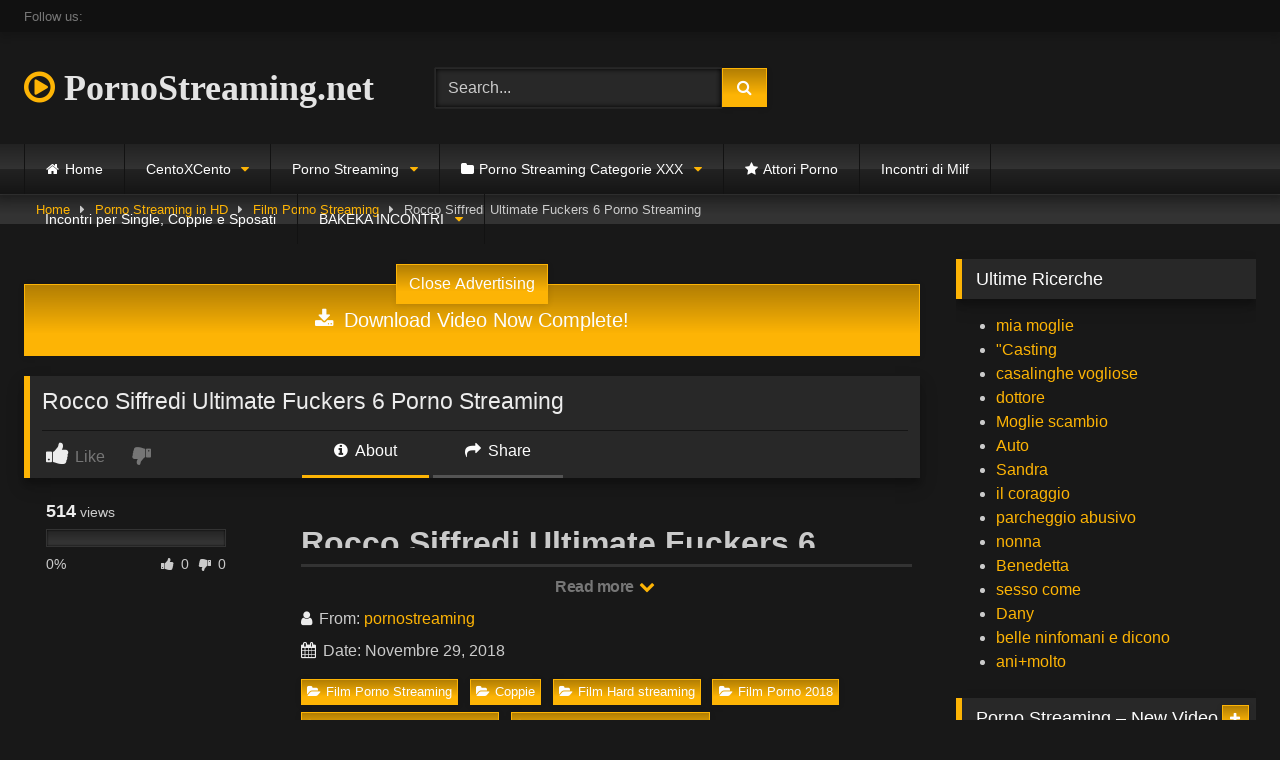

--- FILE ---
content_type: text/html; charset=UTF-8
request_url: https://pornostreaming.net/rocco-siffredi-ultimate-fuckers-6-porno-streaming/
body_size: 34193
content:
<!DOCTYPE html>


<html lang="it-IT" prefix="og: https://ogp.me/ns#">
<head>
<meta charset="UTF-8">
<meta content='width=device-width, initial-scale=1.0, maximum-scale=1.0, user-scalable=0' name='viewport' />
<link rel="profile" href="https://gmpg.org/xfn/11">
<link rel="icon" href="
https://pornostreaming.net/wp-content/themes/retrotube/assets/img/niches/livexcams/favicon.png">

<!-- Meta social networks -->

<!-- Meta Facebook -->
<meta property="fb:app_id" content="966242223397117" />
<meta property="og:url" content="https://pornostreaming.net/rocco-siffredi-ultimate-fuckers-6-porno-streaming/" />
<meta property="og:type" content="article" />
<meta property="og:title" content="Rocco Siffredi Ultimate Fuckers 6 Porno Streaming" />
<meta property="og:description" content="Rocco Siffredi Ultimate Fuckers 6 Porno Streaming Rocco Siffredi Ultimate Fuckers 6 Porno Streaming , PornoHDStreaming , Film Porno Italiani , Video Porno 2018 , Film Porno Streaming , Video Porno Gratis Film Porno Completo Gratuito Video Porno Gratuito : Rocco Siffredi Ultimate Fuckers 6 Film Porno Gratis Link Streaming and Download Link Streaming and Download..." />
<meta property="og:image" content="https://pornostreaming.net/wp-content/uploads/2018/11/Rocco-Siffredi-Ultimate-Fuckers-6-Porno-Streaming.jpg" />
<meta property="og:image:width" content="200" />
<meta property="og:image:height" content="200" />

<!-- Meta Twitter -->
<meta name="twitter:card" content="summary">
<!--<meta name="twitter:site" content="@site_username">-->
<meta name="twitter:title" content="Rocco Siffredi Ultimate Fuckers 6 Porno Streaming">
<meta name="twitter:description" content="Rocco Siffredi Ultimate Fuckers 6 Porno Streaming Rocco Siffredi Ultimate Fuckers 6 Porno Streaming , PornoHDStreaming , Film Porno Italiani , Video Porno 2018 , Film Porno Streaming , Video Porno Gratis Film Porno Completo Gratuito Video Porno Gratuito : Rocco Siffredi Ultimate Fuckers 6 Film Porno Gratis Link Streaming and Download Link Streaming and Download...">
<!--<meta name="twitter:creator" content="@creator_username">-->
<meta name="twitter:image" content="https://pornostreaming.net/wp-content/uploads/2018/11/Rocco-Siffredi-Ultimate-Fuckers-6-Porno-Streaming.jpg">
<!--<meta name="twitter:domain" content="YourDomain.com">-->

<!-- Temp Style -->
<style>
	.post-thumbnail {
		aspect-ratio: 16/9;
	}
	.post-thumbnail video,
	.post-thumbnail img {
		object-fit: fill;
	}

	.video-debounce-bar {
		background: #FFB505!important;
	}

			@import url(https://fonts.googleapis.com/css?family=Open+Sans);
					body.custom-background {
			background-image: url(https://pornostreaming.net/wp-content/themes/retrotube/assets/img/niches/livexcams/bg.jpg);
			background-color: #181818!important;
			background-repeat: no-repeat;
			background-attachment: fixed;
			background-position: bottom;
			background-size: cover;
		}
	
			button,
		.button,
		input[type="button"],
		input[type="reset"],
		input[type="submit"],
		.label,
		.label:visited,
		.pagination ul li a,
		.widget_categories ul li a,
		.comment-reply-link,
		a.tag-cloud-link,
		.template-actors li a {
			background: -moz-linear-gradient(top, rgba(0,0,0,0.3) 0%, rgba(0,0,0,0) 70%); /* FF3.6-15 */
			background: -webkit-linear-gradient(top, rgba(0,0,0,0.3) 0%,rgba(0,0,0,0) 70%); /* Chrome10-25,Safari5.1-6 */
			background: linear-gradient(to bottom, rgba(0,0,0,0.3) 0%,rgba(0,0,0,0) 70%); /* W3C, IE10+, FF16+, Chrome26+, Opera12+, Safari7+ */
			filter: progid:DXImageTransform.Microsoft.gradient( startColorstr='#a62b2b2b', endColorstr='#00000000',GradientType=0 ); /* IE6-9 */
			-moz-box-shadow: 0 1px 6px 0 rgba(0, 0, 0, 0.12);
			-webkit-box-shadow: 0 1px 6px 0 rgba(0, 0, 0, 0.12);
			-o-box-shadow: 0 1px 6px 0 rgba(0, 0, 0, 0.12);
			box-shadow: 0 1px 6px 0 rgba(0, 0, 0, 0.12);
		}
		input[type="text"],
		input[type="email"],
		input[type="url"],
		input[type="password"],
		input[type="search"],
		input[type="number"],
		input[type="tel"],
		input[type="range"],
		input[type="date"],
		input[type="month"],
		input[type="week"],
		input[type="time"],
		input[type="datetime"],
		input[type="datetime-local"],
		input[type="color"],
		select,
		textarea,
		.wp-editor-container {
			-moz-box-shadow: 0 0 1px rgba(255, 255, 255, 0.3), 0 0 5px black inset;
			-webkit-box-shadow: 0 0 1px rgba(255, 255, 255, 0.3), 0 0 5px black inset;
			-o-box-shadow: 0 0 1px rgba(255, 255, 255, 0.3), 0 0 5px black inset;
			box-shadow: 0 0 1px rgba(255, 255, 255, 0.3), 0 0 5px black inset;
		}
		#site-navigation {
			background: #222222;
			background: -moz-linear-gradient(top, #222222 0%, #333333 50%, #222222 51%, #151515 100%);
			background: -webkit-linear-gradient(top, #222222 0%,#333333 50%,#222222 51%,#151515 100%);
			background: linear-gradient(to bottom, #222222 0%,#333333 50%,#222222 51%,#151515 100%);
			filter: progid:DXImageTransform.Microsoft.gradient( startColorstr='#222222', endColorstr='#151515',GradientType=0 );
			-moz-box-shadow: 0 6px 6px 0 rgba(0, 0, 0, 0.12);
			-webkit-box-shadow: 0 6px 6px 0 rgba(0, 0, 0, 0.12);
			-o-box-shadow: 0 6px 6px 0 rgba(0, 0, 0, 0.12);
			box-shadow: 0 6px 6px 0 rgba(0, 0, 0, 0.12);
		}
		#site-navigation > ul > li:hover > a,
		#site-navigation ul li.current-menu-item a {
			background: -moz-linear-gradient(top, rgba(0,0,0,0.3) 0%, rgba(0,0,0,0) 70%);
			background: -webkit-linear-gradient(top, rgba(0,0,0,0.3) 0%,rgba(0,0,0,0) 70%);
			background: linear-gradient(to bottom, rgba(0,0,0,0.3) 0%,rgba(0,0,0,0) 70%);
			filter: progid:DXImageTransform.Microsoft.gradient( startColorstr='#a62b2b2b', endColorstr='#00000000',GradientType=0 );
			-moz-box-shadow: inset 0px 0px 2px 0px #000000;
			-webkit-box-shadow: inset 0px 0px 2px 0px #000000;
			-o-box-shadow: inset 0px 0px 2px 0px #000000;
			box-shadow: inset 0px 0px 2px 0px #000000;
			filter:progid:DXImageTransform.Microsoft.Shadow(color=#000000, Direction=NaN, Strength=2);
		}
		.rating-bar,
		.categories-list .thumb-block .entry-header,
		.actors-list .thumb-block .entry-header,
		#filters .filters-select,
		#filters .filters-options {
			background: -moz-linear-gradient(top, rgba(0,0,0,0.3) 0%, rgba(0,0,0,0) 70%); /* FF3.6-15 */
			background: -webkit-linear-gradient(top, rgba(0,0,0,0.3) 0%,rgba(0,0,0,0) 70%); /* Chrome10-25,Safari5.1-6 */
			background: linear-gradient(to bottom, rgba(0,0,0,0.3) 0%,rgba(0,0,0,0) 70%); /* W3C, IE10+, FF16+, Chrome26+, Opera12+, Safari7+ */
			-moz-box-shadow: inset 0px 0px 2px 0px #000000;
			-webkit-box-shadow: inset 0px 0px 2px 0px #000000;
			-o-box-shadow: inset 0px 0px 2px 0px #000000;
			box-shadow: inset 0px 0px 2px 0px #000000;
			filter:progid:DXImageTransform.Microsoft.Shadow(color=#000000, Direction=NaN, Strength=2);
		}
		.breadcrumbs-area {
			background: -moz-linear-gradient(top, rgba(0,0,0,0.3) 0%, rgba(0,0,0,0) 70%); /* FF3.6-15 */
			background: -webkit-linear-gradient(top, rgba(0,0,0,0.3) 0%,rgba(0,0,0,0) 70%); /* Chrome10-25,Safari5.1-6 */
			background: linear-gradient(to bottom, rgba(0,0,0,0.3) 0%,rgba(0,0,0,0) 70%); /* W3C, IE10+, FF16+, Chrome26+, Opera12+, Safari7+ */
		}
	
	.site-title a {
		font-family: Open Sans;
		font-size: 36px;
	}
	.site-branding .logo img {
		max-width: 250px;
		max-height: 120px;
		margin-top: 0px;
		margin-left: 0px;
	}
	a,
	.site-title a i,
	.thumb-block:hover .rating-bar i,
	.categories-list .thumb-block:hover .entry-header .cat-title:before,
	.required,
	.like #more:hover i,
	.dislike #less:hover i,
	.top-bar i:hover,
	.main-navigation .menu-item-has-children > a:after,
	.menu-toggle i,
	.main-navigation.toggled li:hover > a,
	.main-navigation.toggled li.focus > a,
	.main-navigation.toggled li.current_page_item > a,
	.main-navigation.toggled li.current-menu-item > a,
	#filters .filters-select:after,
	.morelink i,
	.top-bar .membership a i,
	.thumb-block:hover .photos-count i {
		color: #FFB505;
	}
	button,
	.button,
	input[type="button"],
	input[type="reset"],
	input[type="submit"],
	.label,
	.pagination ul li a.current,
	.pagination ul li a:hover,
	body #filters .label.secondary.active,
	.label.secondary:hover,
	.main-navigation li:hover > a,
	.main-navigation li.focus > a,
	.main-navigation li.current_page_item > a,
	.main-navigation li.current-menu-item > a,
	.widget_categories ul li a:hover,
	.comment-reply-link,
	a.tag-cloud-link:hover,
	.template-actors li a:hover {
		border-color: #FFB505!important;
		background-color: #FFB505!important;
	}
	.rating-bar-meter,
	.vjs-play-progress,
	#filters .filters-options span:hover,
	.bx-wrapper .bx-controls-direction a,
	.top-bar .social-share a:hover,
	.thumb-block:hover span.hd-video,
	.featured-carousel .slide a:hover span.hd-video,
	.appContainer .ctaButton {
		background-color: #FFB505!important;
	}
	#video-tabs button.tab-link.active,
	.title-block,
	.widget-title,
	.page-title,
	.page .entry-title,
	.comments-title,
	.comment-reply-title,
	.morelink:hover {
		border-color: #FFB505!important;
	}

	/* Small desktops ----------- */
	@media only screen  and (min-width : 64.001em) and (max-width : 84em) {
		#main .thumb-block {
			width: 20%!important;
		}
	}

	/* Desktops and laptops ----------- */
	@media only screen  and (min-width : 84.001em) {
		#main .thumb-block {
			width: 20%!important;
		}
	}

</style>

<!-- Google Analytics -->
<!-- Global site tag (gtag.js) - Google Analytics -->
<script data-rocketlazyloadscript='https://www.googletagmanager.com/gtag/js?id=UA-130014748-1' async ></script>
<script data-rocketlazyloadscript='[data-uri]' ></script>



<!-- Global site tag (gtag.js) - Google Analytics -->
<script data-rocketlazyloadscript='https://www.googletagmanager.com/gtag/js?id=G-CYM2WFDYK7' async ></script>
<script data-rocketlazyloadscript='[data-uri]' ></script>

<!-- Meta Verification -->
<meta name="msvalidate.01" content="88B7B7BEA90EFB3DEA26E2A081AED023" />

<!-- Ottimizzazione per i motori di ricerca di Rank Math - https://rankmath.com/ -->
<title>Rocco Siffredi Ultimate Fuckers 6 Porno Streaming | PornoStreaming : CentoXCento Streaming | Video Porno Gratis</title>
<meta name="description" content="Rocco Siffredi Ultimate Fuckers 6 Porno Streaming , PornoHDStreaming , Film Porno Italiani , Video Porno 2018 , Film Porno Streaming , Video Porno Gratis"/>
<meta name="robots" content="follow, index, max-snippet:-1, max-video-preview:-1, max-image-preview:large"/>
<link rel="canonical" href="https://pornostreaming.net/rocco-siffredi-ultimate-fuckers-6-porno-streaming/" />
<meta property="og:locale" content="it_IT" />
<meta property="og:type" content="article" />
<meta property="og:title" content="Rocco Siffredi Ultimate Fuckers 6 Porno Streaming | PornoStreaming : CentoXCento Streaming | Video Porno Gratis" />
<meta property="og:description" content="Rocco Siffredi Ultimate Fuckers 6 Porno Streaming , PornoHDStreaming , Film Porno Italiani , Video Porno 2018 , Film Porno Streaming , Video Porno Gratis" />
<meta property="og:url" content="https://pornostreaming.net/rocco-siffredi-ultimate-fuckers-6-porno-streaming/" />
<meta property="og:site_name" content="PornoStreaming : CentoXCento Streaming | Video Porno Gratis" />
<meta property="article:tag" content="Film Porno Italiani" />
<meta property="article:tag" content="Film Porno Streaming" />
<meta property="article:tag" content="Porno Streaming" />
<meta property="article:tag" content="PornoHDStreaming" />
<meta property="article:tag" content="Rocco Siffredi Ultimate Fuckers 6" />
<meta property="article:tag" content="Rocco Siffredi Ultimate Fuckers 6 Porno Streaming" />
<meta property="article:tag" content="Video Porno 2018" />
<meta property="article:tag" content="Video Porno Gratis" />
<meta property="article:section" content="Film Porno Streaming" />
<meta property="og:updated_time" content="2018-11-29T10:59:11+01:00" />
<meta property="og:image" content="https://pornostreaming.net/wp-content/uploads/2018/11/Rocco-Siffredi-Ultimate-Fuckers-6-Porno-Streaming.jpg" />
<meta property="og:image:secure_url" content="https://pornostreaming.net/wp-content/uploads/2018/11/Rocco-Siffredi-Ultimate-Fuckers-6-Porno-Streaming.jpg" />
<meta property="og:image:width" content="233" />
<meta property="og:image:height" content="350" />
<meta property="og:image:alt" content="Rocco Siffredi Ultimate Fuckers 6 Porno Streaming , PornoHDStreaming , Film Porno Italiani , Video Porno 2018 , Film Porno Streaming , Video Porno Gratis" />
<meta property="og:image:type" content="image/jpeg" />
<meta property="article:published_time" content="2018-11-29T10:57:29+01:00" />
<meta property="article:modified_time" content="2018-11-29T10:59:11+01:00" />
<meta name="twitter:card" content="summary_large_image" />
<meta name="twitter:title" content="Rocco Siffredi Ultimate Fuckers 6 Porno Streaming | PornoStreaming : CentoXCento Streaming | Video Porno Gratis" />
<meta name="twitter:description" content="Rocco Siffredi Ultimate Fuckers 6 Porno Streaming , PornoHDStreaming , Film Porno Italiani , Video Porno 2018 , Film Porno Streaming , Video Porno Gratis" />
<meta name="twitter:site" content="@ancescomurti" />
<meta name="twitter:creator" content="@ancescomurti" />
<meta name="twitter:image" content="https://pornostreaming.net/wp-content/uploads/2018/11/Rocco-Siffredi-Ultimate-Fuckers-6-Porno-Streaming.jpg" />
<meta name="twitter:label1" content="Scritto da" />
<meta name="twitter:data1" content="pornostreaming" />
<meta name="twitter:label2" content="Tempo di lettura" />
<meta name="twitter:data2" content="1 minuto" />
<script type="application/ld+json" class="rank-math-schema-pro">{"@context":"https://schema.org","@graph":[{"@type":["Person","Organization"],"@id":"https://pornostreaming.net/#person","name":"pornostreaming","sameAs":["https://twitter.com/ancescomurti"],"logo":{"@type":"ImageObject","@id":"https://pornostreaming.net/#logo","url":"https://pornostreaming.net/wp-content/uploads/2019/11/istockphoto-678757144-612x612.jpg","contentUrl":"https://pornostreaming.net/wp-content/uploads/2019/11/istockphoto-678757144-612x612.jpg","caption":"PornoStreaming : CentoXCento Streaming | Video Porno Gratis","inLanguage":"it-IT","width":"583","height":"612"},"image":{"@type":"ImageObject","@id":"https://pornostreaming.net/#logo","url":"https://pornostreaming.net/wp-content/uploads/2019/11/istockphoto-678757144-612x612.jpg","contentUrl":"https://pornostreaming.net/wp-content/uploads/2019/11/istockphoto-678757144-612x612.jpg","caption":"PornoStreaming : CentoXCento Streaming | Video Porno Gratis","inLanguage":"it-IT","width":"583","height":"612"}},{"@type":"WebSite","@id":"https://pornostreaming.net/#website","url":"https://pornostreaming.net","name":"PornoStreaming : CentoXCento Streaming | Video Porno Gratis","publisher":{"@id":"https://pornostreaming.net/#person"},"inLanguage":"it-IT"},{"@type":"ImageObject","@id":"https://pornostreaming.net/wp-content/uploads/2018/11/Rocco-Siffredi-Ultimate-Fuckers-6-Porno-Streaming.jpg","url":"https://pornostreaming.net/wp-content/uploads/2018/11/Rocco-Siffredi-Ultimate-Fuckers-6-Porno-Streaming.jpg","width":"233","height":"350","caption":"Rocco Siffredi Ultimate Fuckers 6 Porno Streaming , PornoHDStreaming , Film Porno Italiani , Video Porno 2018 , Film Porno Streaming , Video Porno Gratis","inLanguage":"it-IT"},{"@type":"BreadcrumbList","@id":"https://pornostreaming.net/rocco-siffredi-ultimate-fuckers-6-porno-streaming/#breadcrumb","itemListElement":[{"@type":"ListItem","position":"1","item":{"@id":"https://pornostreaming.net","name":"Home"}},{"@type":"ListItem","position":"2","item":{"@id":"https://pornostreaming.net/porno-streaming-in-hd/film-porno-streaming/","name":"Film Porno Streaming"}},{"@type":"ListItem","position":"3","item":{"@id":"https://pornostreaming.net/rocco-siffredi-ultimate-fuckers-6-porno-streaming/","name":"Rocco Siffredi Ultimate Fuckers 6 Porno Streaming"}}]},{"@type":"WebPage","@id":"https://pornostreaming.net/rocco-siffredi-ultimate-fuckers-6-porno-streaming/#webpage","url":"https://pornostreaming.net/rocco-siffredi-ultimate-fuckers-6-porno-streaming/","name":"Rocco Siffredi Ultimate Fuckers 6 Porno Streaming | PornoStreaming : CentoXCento Streaming | Video Porno Gratis","datePublished":"2018-11-29T10:57:29+01:00","dateModified":"2018-11-29T10:59:11+01:00","isPartOf":{"@id":"https://pornostreaming.net/#website"},"primaryImageOfPage":{"@id":"https://pornostreaming.net/wp-content/uploads/2018/11/Rocco-Siffredi-Ultimate-Fuckers-6-Porno-Streaming.jpg"},"inLanguage":"it-IT","breadcrumb":{"@id":"https://pornostreaming.net/rocco-siffredi-ultimate-fuckers-6-porno-streaming/#breadcrumb"}},{"@type":"Person","@id":"https://pornostreaming.net/rocco-siffredi-ultimate-fuckers-6-porno-streaming/#author","name":"pornostreaming","image":{"@type":"ImageObject","@id":"https://secure.gravatar.com/avatar/da1277ccfe698923e01df895f02b437042390e9c95bd587d23de36c3afc19ec0?s=96&amp;d=mm&amp;r=g","url":"https://secure.gravatar.com/avatar/da1277ccfe698923e01df895f02b437042390e9c95bd587d23de36c3afc19ec0?s=96&amp;d=mm&amp;r=g","caption":"pornostreaming","inLanguage":"it-IT"}},{"@type":"BlogPosting","headline":"Rocco Siffredi Ultimate Fuckers 6 Porno Streaming | PornoStreaming : CentoXCento Streaming | Video Porno","keywords":"Rocco Siffredi Ultimate Fuckers 6, Rocco Siffredi Ultimate Fuckers 6 Porno Streaming, PornoHDStreaming, Video Porno 2018, Porno 2018","datePublished":"2018-11-29T10:57:29+01:00","dateModified":"2018-11-29T10:59:11+01:00","articleSection":"Coppie, Film Hard streaming, Film Porno 2018, Film porno coppie scambiste, Film Porno Italiani Streaming, Film Porno Italiano Streaming, Film Porno Streaming, Incontri Porno, ItaliaPorno Gratis, Nuovi Film porno streaming, Porn Movie Streaming, Porno 2018, Porno Italiano, Porno Streaming, Porno Streaming, Porno Streaming in HD, Porno Streaming Live In HD, Porno Streaming Mobile, pornoitalia.net, PornoStreaming, Sesso Online, Streaming Sesso Gratis, Video Porno 2018, Video porno gratis, Video Porno Streaming, Video Sesso Streaming Gratis, Watch Porn Italian Streaming","author":{"@id":"https://pornostreaming.net/rocco-siffredi-ultimate-fuckers-6-porno-streaming/#author","name":"pornostreaming"},"publisher":{"@id":"https://pornostreaming.net/#person"},"description":"Rocco Siffredi Ultimate Fuckers 6 Porno Streaming , PornoHDStreaming , Film Porno Italiani , Video Porno 2018 , Film Porno Streaming , Video Porno Gratis","name":"Rocco Siffredi Ultimate Fuckers 6 Porno Streaming | PornoStreaming : CentoXCento Streaming | Video Porno","@id":"https://pornostreaming.net/rocco-siffredi-ultimate-fuckers-6-porno-streaming/#richSnippet","isPartOf":{"@id":"https://pornostreaming.net/rocco-siffredi-ultimate-fuckers-6-porno-streaming/#webpage"},"image":{"@id":"https://pornostreaming.net/wp-content/uploads/2018/11/Rocco-Siffredi-Ultimate-Fuckers-6-Porno-Streaming.jpg"},"inLanguage":"it-IT","mainEntityOfPage":{"@id":"https://pornostreaming.net/rocco-siffredi-ultimate-fuckers-6-porno-streaming/#webpage"}}]}</script>
<!-- /Rank Math WordPress SEO plugin -->

<link rel='dns-prefetch' href='//vjs.zencdn.net' />
<link rel='dns-prefetch' href='//unpkg.com' />
<link rel="alternate" type="application/rss+xml" title="PornoStreaming : CentoXCento Streaming | Video Porno Gratis &raquo; Feed" href="https://pornostreaming.net/feed/" />
<link rel="alternate" type="application/rss+xml" title="PornoStreaming : CentoXCento Streaming | Video Porno Gratis &raquo; Feed dei commenti" href="https://pornostreaming.net/comments/feed/" />
<link rel="alternate" type="application/rss+xml" title="PornoStreaming : CentoXCento Streaming | Video Porno Gratis &raquo; Rocco Siffredi Ultimate Fuckers 6 Porno Streaming Feed dei commenti" href="https://pornostreaming.net/rocco-siffredi-ultimate-fuckers-6-porno-streaming/feed/" />
<link rel="alternate" title="oEmbed (JSON)" type="application/json+oembed" href="https://pornostreaming.net/wp-json/oembed/1.0/embed?url=https%3A%2F%2Fpornostreaming.net%2Frocco-siffredi-ultimate-fuckers-6-porno-streaming%2F" />
<link rel="alternate" title="oEmbed (XML)" type="text/xml+oembed" href="https://pornostreaming.net/wp-json/oembed/1.0/embed?url=https%3A%2F%2Fpornostreaming.net%2Frocco-siffredi-ultimate-fuckers-6-porno-streaming%2F&#038;format=xml" />
<style id='wp-img-auto-sizes-contain-inline-css' type='text/css'>
img:is([sizes=auto i],[sizes^="auto," i]){contain-intrinsic-size:3000px 1500px}
/*# sourceURL=wp-img-auto-sizes-contain-inline-css */
</style>
<style id='wp-emoji-styles-inline-css' type='text/css'>

	img.wp-smiley, img.emoji {
		display: inline !important;
		border: none !important;
		box-shadow: none !important;
		height: 1em !important;
		width: 1em !important;
		margin: 0 0.07em !important;
		vertical-align: -0.1em !important;
		background: none !important;
		padding: 0 !important;
	}
/*# sourceURL=wp-emoji-styles-inline-css */
</style>
<style id='wp-block-library-inline-css' type='text/css'>
:root{--wp-block-synced-color:#7a00df;--wp-block-synced-color--rgb:122,0,223;--wp-bound-block-color:var(--wp-block-synced-color);--wp-editor-canvas-background:#ddd;--wp-admin-theme-color:#007cba;--wp-admin-theme-color--rgb:0,124,186;--wp-admin-theme-color-darker-10:#006ba1;--wp-admin-theme-color-darker-10--rgb:0,107,160.5;--wp-admin-theme-color-darker-20:#005a87;--wp-admin-theme-color-darker-20--rgb:0,90,135;--wp-admin-border-width-focus:2px}@media (min-resolution:192dpi){:root{--wp-admin-border-width-focus:1.5px}}.wp-element-button{cursor:pointer}:root .has-very-light-gray-background-color{background-color:#eee}:root .has-very-dark-gray-background-color{background-color:#313131}:root .has-very-light-gray-color{color:#eee}:root .has-very-dark-gray-color{color:#313131}:root .has-vivid-green-cyan-to-vivid-cyan-blue-gradient-background{background:linear-gradient(135deg,#00d084,#0693e3)}:root .has-purple-crush-gradient-background{background:linear-gradient(135deg,#34e2e4,#4721fb 50%,#ab1dfe)}:root .has-hazy-dawn-gradient-background{background:linear-gradient(135deg,#faaca8,#dad0ec)}:root .has-subdued-olive-gradient-background{background:linear-gradient(135deg,#fafae1,#67a671)}:root .has-atomic-cream-gradient-background{background:linear-gradient(135deg,#fdd79a,#004a59)}:root .has-nightshade-gradient-background{background:linear-gradient(135deg,#330968,#31cdcf)}:root .has-midnight-gradient-background{background:linear-gradient(135deg,#020381,#2874fc)}:root{--wp--preset--font-size--normal:16px;--wp--preset--font-size--huge:42px}.has-regular-font-size{font-size:1em}.has-larger-font-size{font-size:2.625em}.has-normal-font-size{font-size:var(--wp--preset--font-size--normal)}.has-huge-font-size{font-size:var(--wp--preset--font-size--huge)}.has-text-align-center{text-align:center}.has-text-align-left{text-align:left}.has-text-align-right{text-align:right}.has-fit-text{white-space:nowrap!important}#end-resizable-editor-section{display:none}.aligncenter{clear:both}.items-justified-left{justify-content:flex-start}.items-justified-center{justify-content:center}.items-justified-right{justify-content:flex-end}.items-justified-space-between{justify-content:space-between}.screen-reader-text{border:0;clip-path:inset(50%);height:1px;margin:-1px;overflow:hidden;padding:0;position:absolute;width:1px;word-wrap:normal!important}.screen-reader-text:focus{background-color:#ddd;clip-path:none;color:#444;display:block;font-size:1em;height:auto;left:5px;line-height:normal;padding:15px 23px 14px;text-decoration:none;top:5px;width:auto;z-index:100000}html :where(.has-border-color){border-style:solid}html :where([style*=border-top-color]){border-top-style:solid}html :where([style*=border-right-color]){border-right-style:solid}html :where([style*=border-bottom-color]){border-bottom-style:solid}html :where([style*=border-left-color]){border-left-style:solid}html :where([style*=border-width]){border-style:solid}html :where([style*=border-top-width]){border-top-style:solid}html :where([style*=border-right-width]){border-right-style:solid}html :where([style*=border-bottom-width]){border-bottom-style:solid}html :where([style*=border-left-width]){border-left-style:solid}html :where(img[class*=wp-image-]){height:auto;max-width:100%}:where(figure){margin:0 0 1em}html :where(.is-position-sticky){--wp-admin--admin-bar--position-offset:var(--wp-admin--admin-bar--height,0px)}@media screen and (max-width:600px){html :where(.is-position-sticky){--wp-admin--admin-bar--position-offset:0px}}

/*# sourceURL=wp-block-library-inline-css */
</style><style id='global-styles-inline-css' type='text/css'>
:root{--wp--preset--aspect-ratio--square: 1;--wp--preset--aspect-ratio--4-3: 4/3;--wp--preset--aspect-ratio--3-4: 3/4;--wp--preset--aspect-ratio--3-2: 3/2;--wp--preset--aspect-ratio--2-3: 2/3;--wp--preset--aspect-ratio--16-9: 16/9;--wp--preset--aspect-ratio--9-16: 9/16;--wp--preset--color--black: #000000;--wp--preset--color--cyan-bluish-gray: #abb8c3;--wp--preset--color--white: #ffffff;--wp--preset--color--pale-pink: #f78da7;--wp--preset--color--vivid-red: #cf2e2e;--wp--preset--color--luminous-vivid-orange: #ff6900;--wp--preset--color--luminous-vivid-amber: #fcb900;--wp--preset--color--light-green-cyan: #7bdcb5;--wp--preset--color--vivid-green-cyan: #00d084;--wp--preset--color--pale-cyan-blue: #8ed1fc;--wp--preset--color--vivid-cyan-blue: #0693e3;--wp--preset--color--vivid-purple: #9b51e0;--wp--preset--gradient--vivid-cyan-blue-to-vivid-purple: linear-gradient(135deg,rgb(6,147,227) 0%,rgb(155,81,224) 100%);--wp--preset--gradient--light-green-cyan-to-vivid-green-cyan: linear-gradient(135deg,rgb(122,220,180) 0%,rgb(0,208,130) 100%);--wp--preset--gradient--luminous-vivid-amber-to-luminous-vivid-orange: linear-gradient(135deg,rgb(252,185,0) 0%,rgb(255,105,0) 100%);--wp--preset--gradient--luminous-vivid-orange-to-vivid-red: linear-gradient(135deg,rgb(255,105,0) 0%,rgb(207,46,46) 100%);--wp--preset--gradient--very-light-gray-to-cyan-bluish-gray: linear-gradient(135deg,rgb(238,238,238) 0%,rgb(169,184,195) 100%);--wp--preset--gradient--cool-to-warm-spectrum: linear-gradient(135deg,rgb(74,234,220) 0%,rgb(151,120,209) 20%,rgb(207,42,186) 40%,rgb(238,44,130) 60%,rgb(251,105,98) 80%,rgb(254,248,76) 100%);--wp--preset--gradient--blush-light-purple: linear-gradient(135deg,rgb(255,206,236) 0%,rgb(152,150,240) 100%);--wp--preset--gradient--blush-bordeaux: linear-gradient(135deg,rgb(254,205,165) 0%,rgb(254,45,45) 50%,rgb(107,0,62) 100%);--wp--preset--gradient--luminous-dusk: linear-gradient(135deg,rgb(255,203,112) 0%,rgb(199,81,192) 50%,rgb(65,88,208) 100%);--wp--preset--gradient--pale-ocean: linear-gradient(135deg,rgb(255,245,203) 0%,rgb(182,227,212) 50%,rgb(51,167,181) 100%);--wp--preset--gradient--electric-grass: linear-gradient(135deg,rgb(202,248,128) 0%,rgb(113,206,126) 100%);--wp--preset--gradient--midnight: linear-gradient(135deg,rgb(2,3,129) 0%,rgb(40,116,252) 100%);--wp--preset--font-size--small: 13px;--wp--preset--font-size--medium: 20px;--wp--preset--font-size--large: 36px;--wp--preset--font-size--x-large: 42px;--wp--preset--spacing--20: 0.44rem;--wp--preset--spacing--30: 0.67rem;--wp--preset--spacing--40: 1rem;--wp--preset--spacing--50: 1.5rem;--wp--preset--spacing--60: 2.25rem;--wp--preset--spacing--70: 3.38rem;--wp--preset--spacing--80: 5.06rem;--wp--preset--shadow--natural: 6px 6px 9px rgba(0, 0, 0, 0.2);--wp--preset--shadow--deep: 12px 12px 50px rgba(0, 0, 0, 0.4);--wp--preset--shadow--sharp: 6px 6px 0px rgba(0, 0, 0, 0.2);--wp--preset--shadow--outlined: 6px 6px 0px -3px rgb(255, 255, 255), 6px 6px rgb(0, 0, 0);--wp--preset--shadow--crisp: 6px 6px 0px rgb(0, 0, 0);}:where(.is-layout-flex){gap: 0.5em;}:where(.is-layout-grid){gap: 0.5em;}body .is-layout-flex{display: flex;}.is-layout-flex{flex-wrap: wrap;align-items: center;}.is-layout-flex > :is(*, div){margin: 0;}body .is-layout-grid{display: grid;}.is-layout-grid > :is(*, div){margin: 0;}:where(.wp-block-columns.is-layout-flex){gap: 2em;}:where(.wp-block-columns.is-layout-grid){gap: 2em;}:where(.wp-block-post-template.is-layout-flex){gap: 1.25em;}:where(.wp-block-post-template.is-layout-grid){gap: 1.25em;}.has-black-color{color: var(--wp--preset--color--black) !important;}.has-cyan-bluish-gray-color{color: var(--wp--preset--color--cyan-bluish-gray) !important;}.has-white-color{color: var(--wp--preset--color--white) !important;}.has-pale-pink-color{color: var(--wp--preset--color--pale-pink) !important;}.has-vivid-red-color{color: var(--wp--preset--color--vivid-red) !important;}.has-luminous-vivid-orange-color{color: var(--wp--preset--color--luminous-vivid-orange) !important;}.has-luminous-vivid-amber-color{color: var(--wp--preset--color--luminous-vivid-amber) !important;}.has-light-green-cyan-color{color: var(--wp--preset--color--light-green-cyan) !important;}.has-vivid-green-cyan-color{color: var(--wp--preset--color--vivid-green-cyan) !important;}.has-pale-cyan-blue-color{color: var(--wp--preset--color--pale-cyan-blue) !important;}.has-vivid-cyan-blue-color{color: var(--wp--preset--color--vivid-cyan-blue) !important;}.has-vivid-purple-color{color: var(--wp--preset--color--vivid-purple) !important;}.has-black-background-color{background-color: var(--wp--preset--color--black) !important;}.has-cyan-bluish-gray-background-color{background-color: var(--wp--preset--color--cyan-bluish-gray) !important;}.has-white-background-color{background-color: var(--wp--preset--color--white) !important;}.has-pale-pink-background-color{background-color: var(--wp--preset--color--pale-pink) !important;}.has-vivid-red-background-color{background-color: var(--wp--preset--color--vivid-red) !important;}.has-luminous-vivid-orange-background-color{background-color: var(--wp--preset--color--luminous-vivid-orange) !important;}.has-luminous-vivid-amber-background-color{background-color: var(--wp--preset--color--luminous-vivid-amber) !important;}.has-light-green-cyan-background-color{background-color: var(--wp--preset--color--light-green-cyan) !important;}.has-vivid-green-cyan-background-color{background-color: var(--wp--preset--color--vivid-green-cyan) !important;}.has-pale-cyan-blue-background-color{background-color: var(--wp--preset--color--pale-cyan-blue) !important;}.has-vivid-cyan-blue-background-color{background-color: var(--wp--preset--color--vivid-cyan-blue) !important;}.has-vivid-purple-background-color{background-color: var(--wp--preset--color--vivid-purple) !important;}.has-black-border-color{border-color: var(--wp--preset--color--black) !important;}.has-cyan-bluish-gray-border-color{border-color: var(--wp--preset--color--cyan-bluish-gray) !important;}.has-white-border-color{border-color: var(--wp--preset--color--white) !important;}.has-pale-pink-border-color{border-color: var(--wp--preset--color--pale-pink) !important;}.has-vivid-red-border-color{border-color: var(--wp--preset--color--vivid-red) !important;}.has-luminous-vivid-orange-border-color{border-color: var(--wp--preset--color--luminous-vivid-orange) !important;}.has-luminous-vivid-amber-border-color{border-color: var(--wp--preset--color--luminous-vivid-amber) !important;}.has-light-green-cyan-border-color{border-color: var(--wp--preset--color--light-green-cyan) !important;}.has-vivid-green-cyan-border-color{border-color: var(--wp--preset--color--vivid-green-cyan) !important;}.has-pale-cyan-blue-border-color{border-color: var(--wp--preset--color--pale-cyan-blue) !important;}.has-vivid-cyan-blue-border-color{border-color: var(--wp--preset--color--vivid-cyan-blue) !important;}.has-vivid-purple-border-color{border-color: var(--wp--preset--color--vivid-purple) !important;}.has-vivid-cyan-blue-to-vivid-purple-gradient-background{background: var(--wp--preset--gradient--vivid-cyan-blue-to-vivid-purple) !important;}.has-light-green-cyan-to-vivid-green-cyan-gradient-background{background: var(--wp--preset--gradient--light-green-cyan-to-vivid-green-cyan) !important;}.has-luminous-vivid-amber-to-luminous-vivid-orange-gradient-background{background: var(--wp--preset--gradient--luminous-vivid-amber-to-luminous-vivid-orange) !important;}.has-luminous-vivid-orange-to-vivid-red-gradient-background{background: var(--wp--preset--gradient--luminous-vivid-orange-to-vivid-red) !important;}.has-very-light-gray-to-cyan-bluish-gray-gradient-background{background: var(--wp--preset--gradient--very-light-gray-to-cyan-bluish-gray) !important;}.has-cool-to-warm-spectrum-gradient-background{background: var(--wp--preset--gradient--cool-to-warm-spectrum) !important;}.has-blush-light-purple-gradient-background{background: var(--wp--preset--gradient--blush-light-purple) !important;}.has-blush-bordeaux-gradient-background{background: var(--wp--preset--gradient--blush-bordeaux) !important;}.has-luminous-dusk-gradient-background{background: var(--wp--preset--gradient--luminous-dusk) !important;}.has-pale-ocean-gradient-background{background: var(--wp--preset--gradient--pale-ocean) !important;}.has-electric-grass-gradient-background{background: var(--wp--preset--gradient--electric-grass) !important;}.has-midnight-gradient-background{background: var(--wp--preset--gradient--midnight) !important;}.has-small-font-size{font-size: var(--wp--preset--font-size--small) !important;}.has-medium-font-size{font-size: var(--wp--preset--font-size--medium) !important;}.has-large-font-size{font-size: var(--wp--preset--font-size--large) !important;}.has-x-large-font-size{font-size: var(--wp--preset--font-size--x-large) !important;}
/*# sourceURL=global-styles-inline-css */
</style>

<style id='classic-theme-styles-inline-css' type='text/css'>
/*! This file is auto-generated */
.wp-block-button__link{color:#fff;background-color:#32373c;border-radius:9999px;box-shadow:none;text-decoration:none;padding:calc(.667em + 2px) calc(1.333em + 2px);font-size:1.125em}.wp-block-file__button{background:#32373c;color:#fff;text-decoration:none}
/*# sourceURL=/wp-includes/css/classic-themes.min.css */
</style>
<link data-minify="1" rel='stylesheet' id='wpst-font-awesome-css' href='https://pornostreaming.net/wp-content/cache/min/1/wp-content/themes/retrotube/assets/stylesheets/font-awesome/css/font-awesome.min-f999b165962bf60d6ad6451d5615b8f4.css' type='text/css' media='all' />
<link data-minify="1" rel='stylesheet' id='wpst-videojs-style-css' href='https://pornostreaming.net/wp-content/cache/min/1/7.8.4/video-js-f5e5ee540108bb976c78ec2fd5b264fb.css' type='text/css' media='all' />
<link data-minify="1" rel='stylesheet' id='wpst-style-css' href='https://pornostreaming.net/wp-content/cache/min/1/wp-content/themes/retrotube/style-538e20a179e0aa4609454c7362f20f67.css' type='text/css' media='all' />
<link data-minify="1" rel='stylesheet' id='wp_review-style-css' href='https://pornostreaming.net/wp-content/cache/min/1/wp-content/plugins/wp-review/public/css/wp-review-d8719b04d6f40fd7df25dd6afb2f5ecf.css' type='text/css' media='all' />
<script type="text/javascript" src="https://pornostreaming.net/wp-includes/js/jquery/jquery.min.js?ver=3.7.1" id="jquery-core-js"></script>
<link rel="https://api.w.org/" href="https://pornostreaming.net/wp-json/" /><link rel="alternate" title="JSON" type="application/json" href="https://pornostreaming.net/wp-json/wp/v2/posts/2445" /><link rel="EditURI" type="application/rsd+xml" title="RSD" href="https://pornostreaming.net/xmlrpc.php?rsd" />
<meta name="generator" content="WordPress 6.9" />
<link rel='shortlink' href='https://pornostreaming.net/?p=2445' />
<script type="text/javascript">
<!--
/******************************************************************************
***   COPY PROTECTED BY http://chetangole.com/blog/wp-copyprotect/   version 3.1.0 ****
******************************************************************************/
var message="Miglior Sito di Porno Streaming .. Vieni a guadare tutti video porno italiani gratis.... Do not copy Pornostreaming.net";
function clickIE4(){
if (event.button==2){
alert(message);
return false;
}
}

function clickNS4(e){
if (document.layers||document.getElementById&&!document.all){
if (e.which==2||e.which==3){
alert(message);
return false;
}
}
}

if (document.layers){
document.captureEvents(Event.MOUSEDOWN);
document.onmousedown=clickNS4;
}
else if (document.all&&!document.getElementById){
document.onmousedown=clickIE4;
}
document.oncontextmenu=new Function("alert(message);return false")
// --> 
</script>

<!-- Analytics by WP Statistics - https://wp-statistics.com -->
<link rel="pingback" href="https://pornostreaming.net/xmlrpc.php"><link rel="icon" href="https://pornostreaming.net/wp-content/uploads/2019/11/cropped-istockphoto-678757144-612x612-32x32.jpg" sizes="32x32" />
<link rel="icon" href="https://pornostreaming.net/wp-content/uploads/2019/11/cropped-istockphoto-678757144-612x612-192x192.jpg" sizes="192x192" />
<link rel="apple-touch-icon" href="https://pornostreaming.net/wp-content/uploads/2019/11/cropped-istockphoto-678757144-612x612-180x180.jpg" />
<meta name="msapplication-TileImage" content="https://pornostreaming.net/wp-content/uploads/2019/11/cropped-istockphoto-678757144-612x612-270x270.jpg" />
<noscript><style id="rocket-lazyload-nojs-css">.rll-youtube-player, [data-lazy-src]{display:none !important;}</style></noscript></head>

<body
class="wp-singular post-template-default single single-post postid-2445 single-format-standard wp-embed-responsive wp-theme-retrotube">
<div id="page">
	<a class="skip-link screen-reader-text" href="#content">Skip to content</a>

	<header id="masthead" class="site-header" role="banner">

			<div class="top-bar 
	">
		<div class="top-bar-content row">
			<div class="social-share">
															<small>Follow us:</small>
																																															</div>

					</div>
	</div>

	
		<div class="site-branding row">
			<div class="logo">
															<p class="site-title"><a href="https://pornostreaming.net/" rel="home">
																								<i class="fa fa-play-circle-o"></i>																					PornoStreaming.net								</a></p>
										
							</div>
							<div class="header-search small-search">
	<form method="get" id="searchform" action="https://pornostreaming.net/">        
					<input class="input-group-field" value="Search..." name="s" id="s" onfocus="if (this.value == 'Search...') {this.value = '';}" onblur="if (this.value == '') {this.value = 'Search...';}" type="text" />
				
		<input class="button fa-input" type="submit" id="searchsubmit" value="&#xf002;" />        
	</form>
</div>										<div class="happy-header">
					<script type="text/javascript">
	atOptions = {
		'key' : '0405926c973b6a29926dd4fabc721f76',
		'format' : 'iframe',
		'height' : 90,
		'width' : 728,
		'params' : {}
	};
	document.write('<scr' + 'ipt type="text/javascript" src="//www.topcreativeformat.com/0405926c973b6a29926dd4fabc721f76/invoke.js"></scr' + 'ipt>');
</script>				</div>
					</div><!-- .site-branding -->

		<nav id="site-navigation" class="main-navigation
		" role="navigation">
			<div id="head-mobile"></div>
			<div class="button-nav"></div>
			<ul id="menu-main-menu" class="row"><li id="menu-item-2587" class="home-icon menu-item menu-item-type-custom menu-item-object-custom menu-item-home menu-item-2587"><a href="https://pornostreaming.net">Home</a></li>
<li id="menu-item-14866" class="menu-item menu-item-type-taxonomy menu-item-object-category menu-item-has-children menu-item-14866"><a href="https://pornostreaming.net/porno-streaming-in-hd/centoxcento/" title="CentoXCento Streaming &#8211; CentoXCento VOD">CentoXCento</a>
<ul class="sub-menu">
	<li id="menu-item-14868" class="menu-item menu-item-type-taxonomy menu-item-object-category menu-item-14868"><a href="https://pornostreaming.net/porno-streaming-in-hd/centoxcento/centoxcento-vod/">CentoXCento VOD</a></li>
	<li id="menu-item-14869" class="menu-item menu-item-type-taxonomy menu-item-object-category menu-item-14869"><a href="https://pornostreaming.net/porno-streaming-in-hd/centoxcento/centoxcento-produzioni/">CentoXCento Produzioni</a></li>
	<li id="menu-item-14867" class="menu-item menu-item-type-taxonomy menu-item-object-category menu-item-14867"><a href="https://pornostreaming.net/porno-streaming-in-hd/centoxcento/centoxcento-streaming/">CentoXCento Streaming</a></li>
</ul>
</li>
<li id="menu-item-14870" class="menu-item menu-item-type-taxonomy menu-item-object-category current-post-ancestor current-menu-parent current-post-parent menu-item-has-children menu-item-14870"><a href="https://pornostreaming.net/porno-streaming-in-hd/porno-streaming/">Porno Streaming</a>
<ul class="sub-menu">
	<li id="menu-item-14872" class="menu-item menu-item-type-taxonomy menu-item-object-category current-post-ancestor current-menu-parent current-post-parent menu-item-14872"><a href="https://pornostreaming.net/porno-streaming-in-hd/pornohdstreaming/" title="PornoHDStreaming">Porno Streaming</a></li>
	<li id="menu-item-14871" class="menu-item menu-item-type-taxonomy menu-item-object-category current-post-ancestor current-menu-parent current-post-parent menu-item-14871"><a href="https://pornostreaming.net/porno-streaming-in-hd/video-porno-streaming/">Video Porno Streaming</a></li>
</ul>
</li>
<li id="menu-item-2588" class="cat-icon menu-item menu-item-type-post_type menu-item-object-page menu-item-has-children menu-item-2588"><a href="https://pornostreaming.net/categories-xxx/">Porno Streaming Categorie XXX</a>
<ul class="sub-menu">
	<li id="menu-item-18382" class="menu-item menu-item-type-post_type menu-item-object-page menu-item-18382"><a href="https://pornostreaming.net/categories-xxx/annunci69-it/" title="annunci69.it : Annunci di donne che succhiano cazzi xxx">annunci69.it</a></li>
	<li id="menu-item-18126" class="menu-item menu-item-type-post_type menu-item-object-page menu-item-18126"><a href="https://pornostreaming.net/categories-xxx/bacheca-incontri/" title="Bacheca Incontri e Sesso italiano">Bacheca Incontri</a></li>
	<li id="menu-item-18825" class="menu-item menu-item-type-post_type menu-item-object-page menu-item-18825"><a href="https://pornostreaming.net/categories-xxx/bakeca-sesso/" title="Bakeca Sesso : 100X100  Bakeca Annunci Sex Online">Bakeca Sesso</a></li>
	<li id="menu-item-18675" class="menu-item menu-item-type-post_type menu-item-object-page menu-item-18675"><a href="https://pornostreaming.net/categories-xxx/cartoni-porno/" title="Cartoni Porno : 100X100 Video porno cartoni animati ">Cartoni Porno</a></li>
	<li id="menu-item-17972" class="menu-item menu-item-type-post_type menu-item-object-page menu-item-17972"><a href="https://pornostreaming.net/categories-xxx/cercoincontri-com/" title="Cercoincontri.com : Troie italiane e straniere da scopare">Cercoincontri.com</a></li>
	<li id="menu-item-15224" class="menu-item menu-item-type-post_type menu-item-object-page menu-item-15224"><a href="https://pornostreaming.net/categories-xxx/centopercento-film/">CentoPerCento Film</a></li>
	<li id="menu-item-18113" class="menu-item menu-item-type-post_type menu-item-object-page menu-item-18113"><a href="https://pornostreaming.net/categories-xxx/chat-sex/">Chat Sex</a></li>
	<li id="menu-item-18733" class="menu-item menu-item-type-post_type menu-item-object-page menu-item-18733"><a href="https://pornostreaming.net/categories-xxx/divafutura/" title="Divafutura : 100X100 Video delle migliori attrici porno">Divafutura</a></li>
	<li id="menu-item-18770" class="menu-item menu-item-type-post_type menu-item-object-page menu-item-18770"><a href="https://pornostreaming.net/categories-xxx/donne-porche/" title="Donne Porche : 100X100 Video Donne porcone in sesso online">Donne Porche</a></li>
	<li id="menu-item-18023" class="menu-item menu-item-type-post_type menu-item-object-page menu-item-18023"><a href="https://pornostreaming.net/categories-xxx/i-migliori-siti-porno-gratis/" title="I migliori siti porno gratis : Guarda Video porno streaming">I migliori siti porno gratis</a></li>
	<li id="menu-item-18078" class="menu-item menu-item-type-post_type menu-item-object-page menu-item-18078"><a href="https://pornostreaming.net/categories-xxx/escoradvisor/" title="Escoradvisor : Escort Bocchinare italiane che  scopano">Escoradvisor</a></li>
	<li id="menu-item-18536" class="menu-item menu-item-type-post_type menu-item-object-page menu-item-18536"><a href="https://pornostreaming.net/categories-xxx/filmini-italiani-porno-gratis/" title="Filmini italiani porno gratis : Filmini di scopate integrali ">Filmini italiani porno gratis</a></li>
	<li id="menu-item-19006" class="menu-item menu-item-type-post_type menu-item-object-page menu-item-19006"><a href="https://pornostreaming.net/categories-xxx/filmepornogratis/" title="Filmepornogratis : 100X100 Film porno streaming e gratis">Filmepornogratis</a></li>
	<li id="menu-item-18617" class="menu-item menu-item-type-post_type menu-item-object-page menu-item-18617"><a href="https://pornostreaming.net/categories-xxx/filmexxx/" title="FilmeXXX : Video 100X100 di Troie che scopano con gli amanti ">FilmeXXX</a></li>
	<li id="menu-item-17988" class="menu-item menu-item-type-post_type menu-item-object-page menu-item-17988"><a href="https://pornostreaming.net/categories-xxx/film-porno-italiani/" title="Film porno italiani gratis con donne le più lunghe scopate">Film porno italiani</a></li>
	<li id="menu-item-15303" class="menu-item menu-item-type-post_type menu-item-object-page menu-item-15303"><a href="https://pornostreaming.net/categories-xxx/filmpornoitaliano/" title="FilmPornoItaliano | Video di nuovi Film Porno Italiano ">FilmPornoItaliano</a></li>
	<li id="menu-item-18306" class="menu-item menu-item-type-post_type menu-item-object-page menu-item-18306"><a href="https://pornostreaming.net/categories-xxx/filmporno/" title="FilmPorno Gratis in versione integrale con lunghe scopate">Filmporno</a></li>
	<li id="menu-item-15272" class="menu-item menu-item-type-post_type menu-item-object-page menu-item-15272"><a href="https://pornostreaming.net/categories-xxx/film-hard-streaming/" title="Film Hard Streaming | Streaming Film Porno Gratis">Film Hard Streaming</a></li>
	<li id="menu-item-18685" class="menu-item menu-item-type-post_type menu-item-object-page menu-item-18685"><a href="https://pornostreaming.net/categories-xxx/film-xxx-streaming/" title="Film XXX Streaming : 100&#215;100 Video si troia che scopa gratis">Film XXX Streaming</a></li>
	<li id="menu-item-18903" class="menu-item menu-item-type-post_type menu-item-object-page menu-item-18903"><a href="https://pornostreaming.net/categories-xxx/foto-porno-gratis/" title="Foto porno gratis : 100X100 Video fotoporno online gratis">Foto porno gratis</a></li>
	<li id="menu-item-18609" class="menu-item menu-item-type-post_type menu-item-object-page menu-item-18609"><a href="https://pornostreaming.net/categories-xxx/fotoromanzi-pornografici/" title="100X100 Fotoromanzi pornografici con le più lunghe scopate">Fotoromanzi pornografici</a></li>
	<li id="menu-item-19075" class="menu-item menu-item-type-post_type menu-item-object-page menu-item-19075"><a href="https://pornostreaming.net/categories-xxx/freesex-com/" title="freesex.com : 100X100 Video free sex porno xxx">freesex.com</a></li>
	<li id="menu-item-19027" class="menu-item menu-item-type-post_type menu-item-object-page menu-item-19027"><a href="https://pornostreaming.net/categories-xxx/incesti-xxx/" title="Incesti XXX : 100X100 porno incesto fra fratelli e sorelle">Incesti XXX</a></li>
	<li id="menu-item-18763" class="menu-item menu-item-type-post_type menu-item-object-page menu-item-18763"><a href="https://pornostreaming.net/categories-xxx/inculata-amatoriale/" title="Inculata Amatoriale : 100X100 Video inculate amatoriali">Inculata Amatoriale</a></li>
	<li id="menu-item-18407" class="menu-item menu-item-type-post_type menu-item-object-page menu-item-18407"><a href="https://pornostreaming.net/categories-xxx/la-moscarossa/">La Moscarossa</a></li>
	<li id="menu-item-17910" class="menu-item menu-item-type-post_type menu-item-object-page menu-item-17910"><a href="https://pornostreaming.net/categories-xxx/legami-org/" title="Legami org: il vero BDSM con Video porno di troie schiave ">Legami org</a></li>
	<li id="menu-item-18967" class="menu-item menu-item-type-post_type menu-item-object-page menu-item-18967"><a href="https://pornostreaming.net/categories-xxx/mature-pompinare/" title="Mature Pompinare : 100X100 Video Pompinare che fanno pompini">Mature pompinare</a></li>
	<li id="menu-item-18659" class="menu-item menu-item-type-post_type menu-item-object-page menu-item-18659"><a href="https://pornostreaming.net/categories-xxx/nonneporno/" title="Nonneporno : 100X100 Video Sesso di nonne sex porno gratis ">NonnePorno</a></li>
	<li id="menu-item-18087" class="menu-item menu-item-type-post_type menu-item-object-page menu-item-18087"><a href="https://pornostreaming.net/categories-xxx/gonzo-xxx/" title="Gonzo.xxx : Video con le più belle e porche pornostar">gonzo.xxx</a></li>
	<li id="menu-item-18600" class="menu-item menu-item-type-post_type menu-item-object-page menu-item-18600"><a href="https://pornostreaming.net/categories-xxx/ranaporno/" title="Ranaporno è un sito di film e video porno gratis rana">Porno di Rana</a></li>
	<li id="menu-item-18441" class="menu-item menu-item-type-post_type menu-item-object-page menu-item-18441"><a href="https://pornostreaming.net/categories-xxx/paginelucirosse/" title="Paginelucirosse : Video di escort con le più lunghe scopate">PagineLuciRosse</a></li>
	<li id="menu-item-18741" class="menu-item menu-item-type-post_type menu-item-object-page menu-item-18741"><a href="https://pornostreaming.net/categories-xxx/pornoamatoriale/" title="PornoAmatoriale : Telecamere per girare del porno 100X100 ">PornoAmatoriale</a></li>
	<li id="menu-item-18960" class="menu-item menu-item-type-post_type menu-item-object-page menu-item-18960"><a href="https://pornostreaming.net/categories-xxx/video-porno-mamme/" title="Video Porno Mamme : 100X100 Il vero pornazzo con figa matura">Porno Mamme</a></li>
	<li id="menu-item-18457" class="menu-item menu-item-type-post_type menu-item-object-page menu-item-18457"><a href="https://pornostreaming.net/categories-xxx/porno-com/" title="porno.com : troverai Il vero porno amatoriale della rete ">porno.com</a></li>
	<li id="menu-item-18508" class="menu-item menu-item-type-post_type menu-item-object-page menu-item-18508"><a href="https://pornostreaming.net/categories-xxx/pornotubo/" title="Pornotubo : Fighe pelose e cazzi per tutti i vostri gusti ">Pornotubo</a></li>
	<li id="menu-item-18449" class="menu-item menu-item-type-post_type menu-item-object-page menu-item-18449"><a href="https://pornostreaming.net/categories-xxx/pornhub-com/" title="Pornhub com : Video Porno Gratis – Italian XXX Movies">PornHub com</a></li>
	<li id="menu-item-18264" class="menu-item menu-item-type-post_type menu-item-object-page menu-item-18264"><a href="https://pornostreaming.net/categories-xxx/prendiporno/" title="prendiporno.com :Video prendi porno gratis e porno italiano">Prendiporno</a></li>
	<li id="menu-item-18408" class="menu-item menu-item-type-post_type menu-item-object-page menu-item-18408"><a href="https://pornostreaming.net/categories-xxx/perfectgirls/">PerfectGirls</a></li>
	<li id="menu-item-17917" class="menu-item menu-item-type-post_type menu-item-object-page menu-item-17917"><a href="https://pornostreaming.net/categories-xxx/matthardcore-com/" title="matthardcore.com : Video Porno Gratis di Troiette italiana">Matthardcore.com</a></li>
	<li id="menu-item-17902" class="menu-item menu-item-type-post_type menu-item-object-page menu-item-17902"><a href="https://pornostreaming.net/categories-xxx/www-tubegalore-com/" title="www.tubegalore.com  : Video Porno ragazze e donne sexy">www.tubegalore.com </a></li>
	<li id="menu-item-19051" class="menu-item menu-item-type-post_type menu-item-object-page menu-item-19051"><a href="https://pornostreaming.net/categories-xxx/storie-e-racconti-cuckold/" title="Racconti Cuckold : 100X100 Video di racconti erotici cuckold">Racconti Cuckold</a></li>
	<li id="menu-item-15263" class="menu-item menu-item-type-post_type menu-item-object-page menu-item-15263"><a href="https://pornostreaming.net/categories-xxx/racconti-porno-gratis/" title="Racconti porno gratis  | Video Racconti piccanti">RaccontiPorno Gratis</a></li>
	<li id="menu-item-17763" class="menu-item menu-item-type-post_type menu-item-object-page menu-item-17763"><a href="https://pornostreaming.net/categories-xxx/racconti-porno/" title="Racconti porno : Storie porno di donne zoccole e troie ">Racconti porno</a></li>
	<li id="menu-item-18031" class="menu-item menu-item-type-post_type menu-item-object-page menu-item-18031"><a href="https://pornostreaming.net/categories-xxx/rosa-rossa-com/" title="Rosa-Rossa.com : Sito porno di video escort gratis">Rosa-Rossa.com</a></li>
	<li id="menu-item-18545" class="menu-item menu-item-type-post_type menu-item-object-page menu-item-18545"><a href="https://pornostreaming.net/categories-xxx/porno-it/" title="www.porno.it : Telecamere per girare Film porno Amatoriale">porno.it</a></li>
	<li id="menu-item-18884" class="menu-item menu-item-type-post_type menu-item-object-page menu-item-18884"><a href="https://pornostreaming.net/categories-xxx/pornocasalinghe/" title=" PornoCasalinghe : 100X100 Video porno di casalinghe Online">PornoCasalinghe</a></li>
	<li id="menu-item-18855" class="menu-item menu-item-type-post_type menu-item-object-page menu-item-18855"><a href="https://pornostreaming.net/categories-xxx/sesso-maturo/" title="Sesso Maturo : 100X100 Video porno donne mature di milf">Sesso Maturo</a></li>
	<li id="menu-item-18845" class="menu-item menu-item-type-post_type menu-item-object-page menu-item-18845"><a href="https://pornostreaming.net/categories-xxx/sessogratis/" title="SessoGratis : 100X100 Video Sesso Gratis Online">Sesso Gratuiti</a></li>
	<li id="menu-item-18750" class="menu-item menu-item-type-post_type menu-item-object-page menu-item-18750"><a href="https://pornostreaming.net/categories-xxx/sesso24ore/" title="Sesso24ore : 100X100 Sito di sesso 24ore web è gratuito">Sesso24ore</a></li>
	<li id="menu-item-18681" class="menu-item menu-item-type-post_type menu-item-object-page menu-item-18681"><a href="https://pornostreaming.net/categories-xxx/sesso-anale/" title="Sesso Anale : 100X100 Video di sesso con penetrazione anale ">Sesso Anale</a></li>
	<li id="menu-item-17949" class="menu-item menu-item-type-post_type menu-item-object-page menu-item-17949"><a href="https://pornostreaming.net/categories-xxx/sessohard/" title="SessoHard | PornoStreaming.net">SessoHard</a></li>
	<li id="menu-item-18517" class="menu-item menu-item-type-post_type menu-item-object-page menu-item-18517"><a href="https://pornostreaming.net/categories-xxx/solo-pornoitaliano/" title="Solo Pornoitaliano : Video di casalinghe porche XXX">Solo PornoItaliano</a></li>
	<li id="menu-item-15315" class="menu-item menu-item-type-post_type menu-item-object-page menu-item-15315"><a href="https://pornostreaming.net/categories-xxx/stream-xxx/" title="Stream XXX | Porno Video Streaming XXX ( StreamXXX )">Stream XXX </a></li>
	<li id="menu-item-17940" class="menu-item menu-item-type-post_type menu-item-object-page menu-item-17940"><a href="https://pornostreaming.net/categories-xxx/siti-porno-gratuiti/" title="Siti porno gratuiti | PornoStreaming.net">Siti porno gratuiti</a></li>
	<li id="menu-item-18106" class="menu-item menu-item-type-post_type menu-item-object-page menu-item-18106"><a href="https://pornostreaming.net/categories-xxx/strip-chat/">Strip Chat</a></li>
	<li id="menu-item-18893" class="menu-item menu-item-type-post_type menu-item-object-page menu-item-18893"><a href="https://pornostreaming.net/categories-xxx/trans-italiane/" title="Trans Italiane : 100X100 Video di Donne con il cazzo ">Trans Italiane</a></li>
	<li id="menu-item-18667" class="menu-item menu-item-type-post_type menu-item-object-page menu-item-18667"><a href="https://pornostreaming.net/categories-xxx/tube-xxx/" title="Tube XXX : 100&#215;100 Sito porno di intrattenimento per adulti">Tube XXX</a></li>
	<li id="menu-item-18975" class="menu-item menu-item-type-post_type menu-item-object-page menu-item-18975"><a href="https://pornostreaming.net/categories-xxx/video-erotici-gratis/" title="Video Erotici Gratis : 100X100 Video di Donne porche XXX">Video erotici</a></li>
	<li id="menu-item-17764" class="menu-item menu-item-type-post_type menu-item-object-page menu-item-17764"><a href="https://pornostreaming.net/categories-xxx/videoporno/" title="Videoporno Streaming : Video hard gratis ">Videoporno</a></li>
	<li id="menu-item-18342" class="menu-item menu-item-type-post_type menu-item-object-page menu-item-18342"><a href="https://pornostreaming.net/categories-xxx/video-porno-gratis/" title="Video porno gratis : Video di Sesso anale di una moglie ">Video Porno Gratis</a></li>
	<li id="menu-item-18191" class="menu-item menu-item-type-post_type menu-item-object-page menu-item-18191"><a href="https://pornostreaming.net/categories-xxx/video-xxx/" title="Video xxx porno gratis : porche pornostar da vedere gratis">Video XXX</a></li>
	<li id="menu-item-19016" class="menu-item menu-item-type-post_type menu-item-object-page menu-item-19016"><a href="https://pornostreaming.net/categories-xxx/voglio-porno-com/" title="voglio porno.com : 100&#215;100 Voglio porno totalmente gratuito">voglio porno.com</a></li>
	<li id="menu-item-15185" class="menu-item menu-item-type-post_type menu-item-object-page menu-item-15185"><a href="https://pornostreaming.net/categories-xxx/webwarez-xxx/" title="Webwarez XXX | Video Porno Gratuiti WebwarezXXX">Webwarez XXX</a></li>
	<li id="menu-item-19121" class="menu-item menu-item-type-post_type menu-item-object-page menu-item-19121"><a href="https://pornostreaming.net/categories-xxx/xxnxporno-gratis/" title="XXNXPorno Gratis : 100X100 Video XXNX Porno Online">XXNX Porno Gratis</a></li>
	<li id="menu-item-17830" class="menu-item menu-item-type-post_type menu-item-object-page menu-item-17830"><a href="https://pornostreaming.net/categories-xxx/www-apetube-com/" title="www.apetube.com :  Puro sesso con i video porno reali ">www.apetube.com</a></li>
	<li id="menu-item-17831" class="menu-item menu-item-type-post_type menu-item-object-page menu-item-17831"><a href="https://pornostreaming.net/categories-xxx/www-annunci69-it/" title=" www.annunci69.it : I filmini porno calde femmine eccitate">www.annunci69.it</a></li>
	<li id="menu-item-17850" class="menu-item menu-item-type-post_type menu-item-object-page menu-item-17850"><a href="https://pornostreaming.net/categories-xxx/www-cam4-com/" title="www.cam4.com : Sesso amatoriale in Cam Streaming">www.cam4.com</a></li>
	<li id="menu-item-18054" class="menu-item menu-item-type-post_type menu-item-object-page menu-item-18054"><a href="https://pornostreaming.net/categories-xxx/www-gayromeo-com/" title="www.gayromeo.com : fantastico mondo del porno gay per adulti">www.gayromeo.com</a></li>
	<li id="menu-item-19060" class="menu-item menu-item-type-post_type menu-item-object-page menu-item-19060"><a href="https://pornostreaming.net/categories-xxx/www-morenasex-net/" title="www.morenasex.net : 100X100 Video di morena sex annunci">www.morenasex.net</a></li>
	<li id="menu-item-18011" class="menu-item menu-item-type-post_type menu-item-object-page menu-item-18011"><a href="https://pornostreaming.net/categories-xxx/www-piccoletrasgressioni-it/" title="www.piccoletrasgressioni.it : guarda porno streaming xxx di sesso , porno online e senza registrazione. wwww.piccoletrasgresioni.it su PornoStreaming.net">www.piccoletrasgressioni.it</a></li>
	<li id="menu-item-17857" class="menu-item menu-item-type-post_type menu-item-object-page menu-item-17857"><a href="https://pornostreaming.net/categories-xxx/www-pornhub-com/" title=" www.pornhub.com : Video porno reali totalmente gratis">www.pornhub.com</a></li>
	<li id="menu-item-18351" class="menu-item menu-item-type-post_type menu-item-object-page menu-item-18351"><a href="https://pornostreaming.net/categories-xxx/www-pornoitaliano-com/" title="www.pornoitaliano.com : Video di Casalinghe porche italiane">www.pornoitaliano.com</a></li>
	<li id="menu-item-18045" class="menu-item menu-item-type-post_type menu-item-object-page menu-item-18045"><a href="https://pornostreaming.net/categories-xxx/www-lupoporno-com/" title="www.lupoporno.com : Porno streaming in sesso italiano gratis">www.lupoporno.com</a></li>
	<li id="menu-item-19096" class="menu-item menu-item-type-post_type menu-item-object-page menu-item-19096"><a href="https://pornostreaming.net/categories-xxx/www-redtube-com/" title="www.redtube.com : 100X100 Guarda donne mature della rete">www redtube com</a></li>
	<li id="menu-item-17891" class="menu-item menu-item-type-post_type menu-item-object-page menu-item-17891"><a href="https://pornostreaming.net/categories-xxx/www-sex-com/" title="www.sex.com : Video di vere Troie italiane da scopare gratis">www.sex.com</a></li>
	<li id="menu-item-17840" class="menu-item menu-item-type-post_type menu-item-object-page menu-item-17840"><a href="https://pornostreaming.net/categories-xxx/www-tube8-com/" title="www.tube8.com : Video porno di donne mature zoccole">www.tube8.com</a></li>
	<li id="menu-item-19113" class="menu-item menu-item-type-post_type menu-item-object-page menu-item-19113"><a href="https://pornostreaming.net/categories-xxx/www-tuboitaliano-it/" title="www.tuboitaliano.it : 100X100 Video di tubo italiano XXX">Tubo Italiano</a></li>
	<li id="menu-item-17980" class="menu-item menu-item-type-post_type menu-item-object-page menu-item-17980"><a href="https://pornostreaming.net/categories-xxx/www-xvideos-com/" title=" www.xvideos.com : Vere milf mignotte ed in calore ">www.xvideos.com</a></li>
	<li id="menu-item-17867" class="menu-item menu-item-type-post_type menu-item-object-page menu-item-17867"><a href="https://pornostreaming.net/categories-xxx/www-xhamster-com/" title="www.xhamster.com : Bocchinare italiane scopano con la bocca ">www.xhamster.com</a></li>
	<li id="menu-item-18184" class="menu-item menu-item-type-post_type menu-item-object-page menu-item-18184"><a href="https://pornostreaming.net/categories-xxx/you-porno/" title="You Porno : fidanzata in sesso reale ( youporn.it )">You Porno</a></li>
	<li id="menu-item-18913" class="menu-item menu-item-type-post_type menu-item-object-page menu-item-18913"><a href="https://pornostreaming.net/categories-xxx/xxx18/" title="XXX18 : Tantissimi video porno xxx 18 100&#215;100 gratis">XXX18</a></li>
	<li id="menu-item-18997" class="menu-item menu-item-type-post_type menu-item-object-page menu-item-18997"><a href="https://pornostreaming.net/categories-xxx/xnxxcom-gratis/" title="xnxxcom  : 100X100 Video porno xxx com online gratis">xnxxcom</a></li>
	<li id="menu-item-18391" class="menu-item menu-item-type-post_type menu-item-object-page menu-item-18391"><a href="https://pornostreaming.net/categories-xxx/xxxcom/" title="XXXcom : Video le più belle e porche pornostar della rete ">XXXcom</a></li>
</ul>
</li>
<li id="menu-item-2590" class="star-icon menu-item menu-item-type-post_type menu-item-object-page menu-item-2590"><a href="https://pornostreaming.net/attori/">Attori Porno</a></li>
<li id="menu-item-14861" class="menu-item menu-item-type-custom menu-item-object-custom menu-item-14861"><a href="https://myclick-2.com/p/XUx9/MATb/AiAJ">Incontri di Milf</a></li>
<li id="menu-item-14862" class="menu-item menu-item-type-custom menu-item-object-custom menu-item-14862"><a href="https://myclick-2.com/p/XUx9/MATb/AiAJ">Incontri per Single, Coppie e Sposati</a></li>
<li id="menu-item-14863" class="menu-item menu-item-type-custom menu-item-object-custom menu-item-has-children menu-item-14863"><a href="https://myclick-2.com/p/XUx9/MATb/AiAJ">BAKEKA INCONTRI</a>
<ul class="sub-menu">
	<li id="menu-item-14864" class="menu-item menu-item-type-custom menu-item-object-custom menu-item-14864"><a href="https://myclick-2.com/p/XUx9/MATb/AiAJ">INCONTRI AMATORIALI</a></li>
	<li id="menu-item-14865" class="menu-item menu-item-type-custom menu-item-object-custom menu-item-14865"><a href="https://myclick-2.com/p/XUx9/MATb/AiAJ">VIENI A SCOPARMI</a></li>
</ul>
</li>
</ul>		</nav><!-- #site-navigation -->

		<div class="clear"></div>

					<div class="happy-header-mobile">
				<script type="text/javascript">
	atOptions = {
		'key' : '6f38450e7edce747296eb17c204304f0',
		'format' : 'iframe',
		'height' : 250,
		'width' : 300,
		'params' : {}
	};
	document.write('<scr' + 'ipt type="text/javascript" src="//www.topcreativeformat.com/6f38450e7edce747296eb17c204304f0/invoke.js"></scr' + 'ipt>');
</script>			</div>
			</header><!-- #masthead -->

	<div class="breadcrumbs-area"><div class="row"><div id="breadcrumbs"><a href="https://pornostreaming.net">Home</a><span class="separator"><i class="fa fa-caret-right"></i></span><a href="https://pornostreaming.net/porno-streaming-in-hd/">Porno Streaming in HD</a><span class="separator"><i class="fa fa-caret-right"></i></span><a href="https://pornostreaming.net/porno-streaming-in-hd/film-porno-streaming/">Film Porno Streaming</a><span class="separator"><i class="fa fa-caret-right"></i></span><span class="current">Rocco Siffredi Ultimate Fuckers 6 Porno Streaming</span></div></div></div>
	
	<div id="content" class="site-content row">
	<div id="primary" class="content-area with-sidebar-right">
		<main id="main" class="site-main with-sidebar-right" role="main">

		
<article id="post-2445" class="post-2445 post type-post status-publish format-standard has-post-thumbnail hentry category-film-porno-streaming category-coppie category-film-hard-streaming category-film-porno-2018 category-coppie-scambiste category-film-porno-italiano category-film-porno-italiano-streaming category-incontri-porno category-italia-porno-gratis category-porno-hd-streaming category-watch-italian-porn-movies category-porno-2018 category-porno-italiano category-pornohdstreaming category-porno-streaming category-porno-streaming-in-hd category-porno-streaming-live-in-hd category-porno-streaming-mobile category-porno-italia category-pornostreaming category-sesso-online category-sesso-gratis category-video-porno-2018 category-video-porno-gratis category-video-porno-streaming category-video-sesso-gratis category-watch-italian-porn-streaming tag-film-porno-italiani tag-film-porno-streaming tag-porno-streaming tag-pornohdstreaming tag-rocco-siffredi-ultimate-fuckers-6 tag-rocco-siffredi-ultimate-fuckers-6-porno-streaming tag-video-porno-2018 tag-video-porno-gratis" itemprop="video" itemscope itemtype="https://schema.org/VideoObject">
	<meta itemprop="author" content="pornostreaming" /><meta itemprop="name" content="Rocco Siffredi Ultimate Fuckers 6 Porno Streaming" /><meta itemprop="description" content="Rocco Siffredi Ultimate Fuckers 6 Porno Streaming" /><meta itemprop="description" content="Rocco Siffredi Ultimate Fuckers 6 Porno Streaming
[caption id="attachment_2447" align="alignnone" width="200"] Rocco Siffredi Ultimate Fuckers 6 Porno Streaming , PornoHDStreaming , Film Porno Italiani , Video Porno 2018 , Film Porno Streaming , Video Porno Gratis[/caption]

Film Porno Completo Gratuito
Video Porno Gratuito : Rocco Siffredi Ultimate Fuckers 6 Film Porno Gratis
﻿﻿
Link Streaming and Download


Link Streaming and Download


Rocco Siffredi Ultimate Fuckers 6 Porno Streaming - Video Porno Italiano


Film Porno Gratuito , PornoStreaming , Video Porno Hard in italiano , Porno HD : Guarda Nuovi Film Porno Gratutito





Video Porno Gratis : PornoStreaming.eu Il miglior Sito  Film e Video Porno HD per adulti in italiano con i migliori film porno italiani e internazionali .

Rocco Siffredi Ultimate Fuckers 6 Porno Amatoriale , Film Porno HD ,  XXX Italia Tube Porno , Porno Sesso Italia, Video Porno 2018 , Film Porno HD , Film porno di sesso in conclusione Italia Porno HD Gratis , vieni a vedere film porno stranieri


Porno-HD-Streaming ,  Cento X Cento , Porno Amatoriale Italiano , Film Porno 2018 , Porno HD Streaming , Sesso XXX Italia , Video Porno Italiani , Film Porno Stranieri , Film porno , PornoStreaming HD , PornoStreaming.eu

Porno Italia , Italiani Streaming , Film CentoXCento Streaming , Pinko Streaming , Sesso Porno HD  ,Video Porno Gratis, Tube Porno XXX , Tube Porno Italia

Alex Magni , Film Porno Italia HD , Video Porno Italiano , Film Porno Gratuito , Video Tube Porno , PornoHDStreaming  ,Video Porno Download
Italia Porno XXX , Video Porno 2018 , Video Porno Italiano , PornoHDStreaming 2018 , Porno-Streaming , Porno , Royparsifal CentoXCento Streaming
+info " /><meta itemprop="duration" content="P0DT0H0M0S" /><meta itemprop="thumbnailUrl" content="https://pornostreaming.net/wp-content/uploads/2018/11/Rocco-Siffredi-Ultimate-Fuckers-6-Porno-Streaming.jpg" /><meta itemprop="uploadDate" content="2018-11-29T10:57:29+01:00" />	<header class="entry-header">
		
		<div class="video-player">
	<div class="responsive-player"><iframe loading="lazy" src="about:blank" width="700" height="430" frameborder="0" scrolling="no" allowfullscreen="allowfullscreen" data-mce-fragment="1" data-rocket-lazyload="fitvidscompatible" data-lazy-src="https://streamango.com/embed/pdpsrsdqkorokspf/Rocco_Ultimate_Fuckers_6_mp4/"><span data-mce-type="bookmark" style="display: inline-block; width: 0px; overflow: hidden; line-height: 0;" class="mce_SELRES_start">﻿</span><span data-mce-type="bookmark" style="display: inline-block; width: 0px; overflow: hidden; line-height: 0;" class="mce_SELRES_start">﻿</span></iframe><noscript><iframe src="https://streamango.com/embed/pdpsrsdqkorokspf/Rocco_Ultimate_Fuckers_6_mp4/" width="700" height="430" frameborder="0" scrolling="no" allowfullscreen="allowfullscreen" data-mce-fragment="1"><span data-mce-type="bookmark" style="display: inline-block; width: 0px; overflow: hidden; line-height: 0;" class="mce_SELRES_start">﻿</span><span data-mce-type="bookmark" style="display: inline-block; width: 0px; overflow: hidden; line-height: 0;" class="mce_SELRES_start">﻿</span></iframe></noscript>
					<div class="happy-inside-player">
						<div class="zone-1"><script type="text/javascript">
	atOptions = {
		'key' : '6f38450e7edce747296eb17c204304f0',
		'format' : 'iframe',
		'height' : 250,
		'width' : 300,
		'params' : {}
	};
	document.write('<scr' + 'ipt type="text/javascript" src="//www.topcreativeformat.com/6f38450e7edce747296eb17c204304f0/invoke.js"></scr' + 'ipt>');
</script></div>
						<div class="zone-2"><script type="text/javascript">
	atOptions = {
		'key' : '6f38450e7edce747296eb17c204304f0',
		'format' : 'iframe',
		'height' : 250,
		'width' : 300,
		'params' : {}
	};
	document.write('<scr' + 'ipt type="text/javascript" src="//www.topcreativeformat.com/6f38450e7edce747296eb17c204304f0/invoke.js"></scr' + 'ipt>');
</script></div>
						<button class="close close-text">Close Advertising</button>
					</div>
				</div></div>

					<div class="happy-under-player">
				<script type="text/javascript">
	atOptions = {
		'key' : '0405926c973b6a29926dd4fabc721f76',
		'format' : 'iframe',
		'height' : 90,
		'width' : 728,
		'params' : {}
	};
	document.write('<scr' + 'ipt type="text/javascript" src="//www.topcreativeformat.com/0405926c973b6a29926dd4fabc721f76/invoke.js"></scr' + 'ipt>');
</script>			</div>
		
					<div class="happy-under-player-mobile">
				<script type="text/javascript">
	atOptions = {
		'key' : '6f38450e7edce747296eb17c204304f0',
		'format' : 'iframe',
		'height' : 250,
		'width' : 300,
		'params' : {}
	};
	document.write('<scr' + 'ipt type="text/javascript" src="//www.topcreativeformat.com/6f38450e7edce747296eb17c204304f0/invoke.js"></scr' + 'ipt>');
</script>			</div>
		
					<a class="button" id="tracking-url" href="https://www.effectivegatecpm.com/p3r71au0w?key=afebf4e0e87691979a075c6e6712a43d" title="Rocco Siffredi Ultimate Fuckers 6 Porno Streaming" target="_blank"><i class="fa fa-download"></i>
						Download Video Now Complete!</a>
		
		
		<div class="title-block box-shadow">
			<h1 class="entry-title" itemprop="name">Rocco Siffredi Ultimate Fuckers 6 Porno Streaming</h1>							<div id="rating">
					<span id="video-rate"><span class="post-like"><a href="#" data-post_id="2445" data-post_like="like"><span class="like" title="I like this"><span id="more"><i class="fa fa-thumbs-up"></i> <span class="grey-link">Like</span></span></a>
		<a href="#" data-post_id="2445" data-post_like="dislike">
			<span title="I dislike this" class="qtip dislike"><span id="less"><i class="fa fa-thumbs-down fa-flip-horizontal"></i></span></span>
		</a></span></span>
									</div>
						<div id="video-tabs" class="tabs">
				<button class="tab-link active about" data-tab-id="video-about"><i class="fa fa-info-circle"></i> About</button>
									<button class="tab-link share" data-tab-id="video-share"><i class="fa fa-share"></i> Share</button>
							</div>
		</div>

		<div class="clear"></div>

	</header><!-- .entry-header -->

	<div class="entry-content">
					<div id="rating-col">
									<div id="video-views"><span>0</span> views</div>									<div class="rating-bar">
						<div class="rating-bar-meter"></div>
					</div>
					<div class="rating-result">
							<div class="percentage">0%</div>
						<div class="likes">
							<i class="fa fa-thumbs-up"></i> <span class="likes_count">0</span>
							<i class="fa fa-thumbs-down fa-flip-horizontal"></i> <span class="dislikes_count">0</span>
						</div>
					</div>
							</div>
				<div class="tab-content">
						<div id="video-about" class="width70">
					<div class="video-description">
													<div class="desc
															more">
								<h1>Rocco Siffredi Ultimate Fuckers 6 Porno Streaming</h1>
<figure id="attachment_2447" aria-describedby="caption-attachment-2447" style="width: 200px" class="wp-caption alignnone"><img  title="" decoding="async" class="size-medium wp-image-2447" src="data:image/svg+xml,%3Csvg%20xmlns='http://www.w3.org/2000/svg'%20viewBox='0%200%20200%20300'%3E%3C/svg%3E"  alt="Rocco Siffredi Ultimate Fuckers 6 Porno Streaming Film Porno Streaming Coppie Film Hard streaming Film Porno 2018 Film porno coppie scambiste Film Porno Italiani Streaming Film Porno Italiano Streaming Incontri Porno ItaliaPorno Gratis Nuovi Film porno streaming Porn Movie Streaming Porno 2018 Porno Italiano Porno Streaming Porno Streaming Porno Streaming in HD Porno Streaming Live In HD Porno Streaming Mobile pornoitalia.net PornoStreaming Sesso Online Streaming Sesso Gratis Video Porno 2018 Video porno gratis Video Porno Streaming Video Sesso Streaming Gratis Watch Porn Italian Streaming "  width="200" height="300" data-lazy-srcset="https://pornostreaming.net/wp-content/uploads/2018/11/Rocco-Siffredi-Ultimate-Fuckers-6-Porno-Streaming-200x300.jpg 200w, https://pornostreaming.net/wp-content/uploads/2018/11/Rocco-Siffredi-Ultimate-Fuckers-6-Porno-Streaming.jpg 233w" data-lazy-sizes="(max-width: 200px) 100vw, 200px" data-lazy-src="https://pornostreaming.net/wp-content/uploads/2018/11/Rocco-Siffredi-Ultimate-Fuckers-6-Porno-Streaming-200x300.jpg" /><noscript><img  title="" decoding="async" class="size-medium wp-image-2447" src="https://pornostreaming.net/wp-content/uploads/2018/11/Rocco-Siffredi-Ultimate-Fuckers-6-Porno-Streaming-200x300.jpg"  alt="Rocco Siffredi Ultimate Fuckers 6 Porno Streaming Film Porno Streaming Coppie Film Hard streaming Film Porno 2018 Film porno coppie scambiste Film Porno Italiani Streaming Film Porno Italiano Streaming Incontri Porno ItaliaPorno Gratis Nuovi Film porno streaming Porn Movie Streaming Porno 2018 Porno Italiano Porno Streaming Porno Streaming Porno Streaming in HD Porno Streaming Live In HD Porno Streaming Mobile pornoitalia.net PornoStreaming Sesso Online Streaming Sesso Gratis Video Porno 2018 Video porno gratis Video Porno Streaming Video Sesso Streaming Gratis Watch Porn Italian Streaming "  width="200" height="300" srcset="https://pornostreaming.net/wp-content/uploads/2018/11/Rocco-Siffredi-Ultimate-Fuckers-6-Porno-Streaming-200x300.jpg 200w, https://pornostreaming.net/wp-content/uploads/2018/11/Rocco-Siffredi-Ultimate-Fuckers-6-Porno-Streaming.jpg 233w" sizes="(max-width: 200px) 100vw, 200px" /></noscript><figcaption id="caption-attachment-2447" class="wp-caption-text"><strong><em>Rocco Siffredi Ultimate Fuckers 6 Porno Streaming</em></strong> , PornoHDStreaming , Film Porno Italiani , Video Porno 2018 , Film Porno Streaming , Video Porno Gratis</figcaption></figure>
<p><strong><a title="Film Porno Completo Gratuito" href="https://pornostreaming.net" target="_blank" rel="noopener">Film Porno Completo Gratuito</a></strong></p>
<h2><strong>Video Porno Gratuito : Rocco Siffredi Ultimate Fuckers 6 </strong>Film Porno Gratis</h2>
<p><br />
<strong><span style="vertical-align: inherit;"><a target="_blank" rel="outbound noopener" title="Link Streaming and Download Link" href="https://you4mobile.com/CmLt4i">Link Streaming and Download</a></span></strong></p>
<div class="entry-content">
<p><strong><span style="vertical-align: inherit;"><a target="_blank" rel="outbound noopener" title="Link Streaming and Download Link" href="https://you4mobile.com/4GB8">Link Streaming and Download</a></span></strong></p>
</div>
<h2>Rocco Siffredi Ultimate Fuckers 6 Porno Streaming &#8211; Video Porno Italiano</h2>
<div class="entry-content">
<p><strong><em><span style="color: #ff0000;">Film Porno Gratuito</span> , PornoStreaming , Video Porno Hard in italiano , Porno HD : <a title="Donna Manager CentoXCento Streaming" href="https://pornostreaming.net/patatone-zoccolone-vol-1-centoxcento-streaming/" target="_blank" rel="noopener">Guarda Nuovi Film Porno Gratutito</a><br />
</em></strong></p>
</div>
<div class="entry-content">
<p><strong>Video Porno Gratis : <a title="PornoStreaming.eu" href="https://pornostreaming.net" target="_blank" rel="noopener">PornoStreaming.eu</a> Il miglior Sito  Film e Video Porno HD per adulti in italiano con i migliori film porno italiani e internazionali .</strong></p>
<p><strong>Rocco Siffredi Ultimate Fuckers 6 Porno Amatoriale , Film Porno HD ,  XXX Italia Tube Porno , Porno Sesso Italia, Video Porno 2018 , Film Porno HD , Film porno di sesso in conclusione Italia Porno HD Gratis , vieni a vedere film porno stranieri</strong></p>
</div>
<p><strong><a title="Porno-HD-Streaming | PornoHDStreaming | Porno HD Streaming" href="https://pornostreaming.net/italiani-streaming/porno-hd-streaming/" target="_blank" rel="noopener">Porno-HD-Streaming</a> ,  Cento X Cento , <span style="color: #ff0000;">Porno Amatoriale Italiano</span> , Film Porno 2018 , <span style="color: #ff0000;"><a style="color: #ff0000;" title="PornoHDStreaming" href="https://pornostreaming.net/tag/pornohdstreaming/" target="_blank" rel="noopener">Porno HD Streaming</a> </span>, <a title="Sesso Gratis" href="https://pornostreaming.net/italiani-streaming/sesso-gratis/" target="_blank" rel="noopener"><span style="color: #ff0000;"><em>Sesso XXX Italia</em></span></a> , Video Porno Italiani , <a title="Film Porno Stranieri" href="https://pornostreaming.net/stranieri-streaming/" target="_blank" rel="noopener">Film Porno Stranieri</a> , Film porno , PornoStreaming HD , <a title="PornoStreaming.eu" href="https://pornostreaming.net" target="_blank" rel="noopener">PornoStreaming.eu</a></strong></p>
<p><strong>Porno Italia , <a title="Italiani Streaming" href="https://pornostreaming.net/italiani-streaming/" target="_blank" rel="noopener">Italiani Streaming</a> , <a title="Film CentoXCento Streaming" href="https://pornostreaming.net/amiche-di-taxi-streaming/" target="_blank" rel="noopener">Film CentoXCento Streaming</a> , Pinko Streaming , Sesso Porno HD  ,Video Porno Gratis, Tube Porno XXX , Tube Porno Italia</strong></p>
<p><strong><a title="Alex Magni Cento X Cento Streaming" href="https://pornostreaming.net/tag/alex-magni/" target="_blank" rel="noopener"><span style="color: #ff0000;">Alex Magni</span></a> , Film Porno Italia HD , Video Porno Italiano , Film Porno Gratuito , Video Tube Porno , PornoHDStreaming  ,Video Porno Download</strong></p>
<h3>Italia Porno XXX , Video Porno 2018 , Video Porno Italiano , PornoHDStreaming 2018 , Porno-Streaming , Porno , <a title="Royparsifal CentoXCento Streaming" href="https://pornostreaming.net/italiani-streaming/royparsifal/" target="_blank" rel="noopener">Royparsifal CentoXCento Streaming</a></h3>
<p><a target="_blank" rel="outbound noopener" title="themoviedb.org" href="https://www.themoviedb.org">+info </a></p>
<p>Views: 11</p>							</div>
											</div>
									<div id="video-author">
						<i class="fa fa-user"></i> From: <a href="https://pornostreaming.net/author/pornostreaming/" title="Articoli scritti da pornostreaming" rel="author">pornostreaming</a>					</div>
													<div id="video-date">
						<i class="fa fa-calendar"></i> Date: Novembre 29, 2018					</div>
																					<div class="tags">
						<div class="tags-list"><a href="https://pornostreaming.net/porno-streaming-in-hd/film-porno-streaming/" class="label" title="Film Porno Streaming"><i class="fa fa-folder-open"></i>Film Porno Streaming</a> <a href="https://pornostreaming.net/porno-streaming-in-hd/coppie/" class="label" title="Coppie"><i class="fa fa-folder-open"></i>Coppie</a> <a href="https://pornostreaming.net/porno-streaming-in-hd/film-hard-streaming/" class="label" title="Film Hard streaming"><i class="fa fa-folder-open"></i>Film Hard streaming</a> <a href="https://pornostreaming.net/porno-streaming-in-hd/porno-2018/film-porno-2018/" class="label" title="Film Porno 2018"><i class="fa fa-folder-open"></i>Film Porno 2018</a> <a href="https://pornostreaming.net/porno-streaming-in-hd/coppie-scambiste/" class="label" title="Film porno coppie scambiste"><i class="fa fa-folder-open"></i>Film porno coppie scambiste</a> <a href="https://pornostreaming.net/porno-streaming-in-hd/film-porno-italiano/" class="label" title="Film Porno Italiani Streaming"><i class="fa fa-folder-open"></i>Film Porno Italiani Streaming</a> <a href="https://pornostreaming.net/porno-streaming-in-hd/film-porno-italiano-streaming/" class="label" title="Film Porno Italiano Streaming"><i class="fa fa-folder-open"></i>Film Porno Italiano Streaming</a> <a href="https://pornostreaming.net/porno-streaming-in-hd/incontri-porno/" class="label" title="Incontri Porno"><i class="fa fa-folder-open"></i>Incontri Porno</a> <a href="https://pornostreaming.net/porno-streaming-in-hd/italia-porno-gratis/" class="label" title="ItaliaPorno Gratis"><i class="fa fa-folder-open"></i>ItaliaPorno Gratis</a> <a href="https://pornostreaming.net/porno-streaming-in-hd/porno-hd-streaming/" class="label" title="Nuovi Film porno streaming"><i class="fa fa-folder-open"></i>Nuovi Film porno streaming</a> <a href="https://pornostreaming.net/porno-streaming-in-hd/watch-italian-porn-movies/" class="label" title="Porn Movie Streaming"><i class="fa fa-folder-open"></i>Porn Movie Streaming</a> <a href="https://pornostreaming.net/porno-streaming-in-hd/porno-2018/" class="label" title="Porno 2018"><i class="fa fa-folder-open"></i>Porno 2018</a> <a href="https://pornostreaming.net/porno-streaming-in-hd/porno-italiano/" class="label" title="Porno Italiano"><i class="fa fa-folder-open"></i>Porno Italiano</a> <a href="https://pornostreaming.net/porno-streaming-in-hd/pornohdstreaming/" class="label" title="Porno Streaming"><i class="fa fa-folder-open"></i>Porno Streaming</a> <a href="https://pornostreaming.net/porno-streaming-in-hd/porno-streaming/" class="label" title="Porno Streaming"><i class="fa fa-folder-open"></i>Porno Streaming</a> <a href="https://pornostreaming.net/porno-streaming-in-hd/" class="label" title="Porno Streaming in HD"><i class="fa fa-folder-open"></i>Porno Streaming in HD</a> <a href="https://pornostreaming.net/porno-streaming-in-hd/porno-streaming-live-in-hd/" class="label" title="Porno Streaming Live In HD"><i class="fa fa-folder-open"></i>Porno Streaming Live In HD</a> <a href="https://pornostreaming.net/porno-streaming-in-hd/porno-streaming-mobile/" class="label" title="Porno Streaming Mobile"><i class="fa fa-folder-open"></i>Porno Streaming Mobile</a> <a href="https://pornostreaming.net/porno-streaming-in-hd/porno-italia/" class="label" title="pornoitalia.net"><i class="fa fa-folder-open"></i>pornoitalia.net</a> <a href="https://pornostreaming.net/porno-streaming-in-hd/pornostreaming/" class="label" title="PornoStreaming"><i class="fa fa-folder-open"></i>PornoStreaming</a> <a href="https://pornostreaming.net/porno-streaming-in-hd/sesso-online/" class="label" title="Sesso Online"><i class="fa fa-folder-open"></i>Sesso Online</a> <a href="https://pornostreaming.net/porno-streaming-in-hd/sesso-gratis/" class="label" title="Streaming Sesso Gratis"><i class="fa fa-folder-open"></i>Streaming Sesso Gratis</a> <a href="https://pornostreaming.net/porno-streaming-in-hd/porno-2018/video-porno-2018/" class="label" title="Video Porno 2018"><i class="fa fa-folder-open"></i>Video Porno 2018</a> <a href="https://pornostreaming.net/porno-streaming-in-hd/video-porno-gratis/" class="label" title="Video porno gratis"><i class="fa fa-folder-open"></i>Video porno gratis</a> <a href="https://pornostreaming.net/porno-streaming-in-hd/video-porno-streaming/" class="label" title="Video Porno Streaming"><i class="fa fa-folder-open"></i>Video Porno Streaming</a> <a href="https://pornostreaming.net/porno-streaming-in-hd/video-sesso-gratis/" class="label" title="Video Sesso Streaming Gratis"><i class="fa fa-folder-open"></i>Video Sesso Streaming Gratis</a> <a href="https://pornostreaming.net/porno-streaming-in-hd/watch-italian-porn-streaming/" class="label" title="Watch Porn Italian Streaming"><i class="fa fa-folder-open"></i>Watch Porn Italian Streaming</a> <a href="https://pornostreaming.net/gratis/film-porno-italiani/" class="label" title="Film Porno Italiani"><i class="fa fa-tag"></i>Film Porno Italiani</a> <a href="https://pornostreaming.net/gratis/film-porno-streaming/" class="label" title="Film Porno Streaming"><i class="fa fa-tag"></i>Film Porno Streaming</a> <a href="https://pornostreaming.net/gratis/porno-streaming/" class="label" title="Porno Streaming"><i class="fa fa-tag"></i>Porno Streaming</a> <a href="https://pornostreaming.net/gratis/pornohdstreaming/" class="label" title="PornoHDStreaming"><i class="fa fa-tag"></i>PornoHDStreaming</a> <a href="https://pornostreaming.net/gratis/rocco-siffredi-ultimate-fuckers-6/" class="label" title="Rocco Siffredi Ultimate Fuckers 6"><i class="fa fa-tag"></i>Rocco Siffredi Ultimate Fuckers 6</a> <a href="https://pornostreaming.net/gratis/rocco-siffredi-ultimate-fuckers-6-porno-streaming/" class="label" title="Rocco Siffredi Ultimate Fuckers 6 Porno Streaming"><i class="fa fa-tag"></i>Rocco Siffredi Ultimate Fuckers 6 Porno Streaming</a> <a href="https://pornostreaming.net/gratis/video-porno-2018/" class="label" title="Video Porno 2018"><i class="fa fa-tag"></i>Video Porno 2018</a> <a href="https://pornostreaming.net/gratis/video-porno-gratis/" class="label" title="Video Porno Gratis"><i class="fa fa-tag"></i>Video Porno Gratis</a> </div>					</div>
							</div>
							<div id="video-share">
	<!-- Facebook -->
			<div id="fb-root"></div>
		<script>(function(d, s, id) {
		var js, fjs = d.getElementsByTagName(s)[0];
		if (d.getElementById(id)) return;
		js = d.createElement(s); js.id = id;
		js.src = 'https://connect.facebook.net/fr_FR/sdk.js#xfbml=1&version=v2.12';
		fjs.parentNode.insertBefore(js, fjs);
		}(document, 'script', 'facebook-jssdk'));</script>
		<a target="_blank" href="https://www.facebook.com/sharer/sharer.php?u=https://pornostreaming.net/rocco-siffredi-ultimate-fuckers-6-porno-streaming/&amp;src=sdkpreparse"><i id="facebook" class="fa fa-facebook"></i></a>
	
	<!-- Twitter -->
			<a target="_blank" href="https://twitter.com/share?url=https://pornostreaming.net/rocco-siffredi-ultimate-fuckers-6-porno-streaming/&text=Rocco Siffredi Ultimate Fuckers 6 Porno Streaming
[caption id=&quot;attachment_2447&quot; align=&quot;alignnone&quot; width=&quot;200&quot;] Rocco Siffredi Ultimate Fuckers 6 Porno Streaming , PornoHDStreaming , Film Porno Italiani , Video Porno 2018 , Film Porno Streaming , Video Porno Gratis[/caption]

Film Porno Completo Gratuito
Video Porno Gratuito : Rocco Siffredi Ultimate Fuckers 6 Film Porno Gratis
﻿﻿
Link Streaming and Download


Link Streaming and Download


Rocco Siffredi Ultimate Fuckers 6 Porno Streaming - Video Porno Italiano


Film Porno Gratuito , PornoStreaming , Video Porno Hard in italiano , Porno HD : Guarda Nuovi Film Porno Gratutito





Video Porno Gratis : PornoStreaming.eu Il miglior Sito  Film e Video Porno HD per adulti in italiano con i migliori film porno italiani e internazionali .

Rocco Siffredi Ultimate Fuckers 6 Porno Amatoriale , Film Porno HD ,  XXX Italia Tube Porno , Porno Sesso Italia, Video Porno 2018 , Film Porno HD , Film porno di sesso in conclusione Italia Porno HD Gratis , vieni a vedere film porno stranieri


Porno-HD-Streaming ,  Cento X Cento , Porno Amatoriale Italiano , Film Porno 2018 , Porno HD Streaming , Sesso XXX Italia , Video Porno Italiani , Film Porno Stranieri , Film porno , PornoStreaming HD , PornoStreaming.eu

Porno Italia , Italiani Streaming , Film CentoXCento Streaming , Pinko Streaming , Sesso Porno HD  ,Video Porno Gratis, Tube Porno XXX , Tube Porno Italia

Alex Magni , Film Porno Italia HD , Video Porno Italiano , Film Porno Gratuito , Video Tube Porno , PornoHDStreaming  ,Video Porno Download
Italia Porno XXX , Video Porno 2018 , Video Porno Italiano , PornoHDStreaming 2018 , Porno-Streaming , Porno , Royparsifal CentoXCento Streaming
+info "><i id="twitter" class="fa fa-twitter"></i></a>
	
	<!-- Google Plus -->
			<a target="_blank" href="https://plus.google.com/share?url=https://pornostreaming.net/rocco-siffredi-ultimate-fuckers-6-porno-streaming/"><i id="googleplus" class="fa fa-google-plus"></i></a>
	
	<!-- Linkedin -->
			<a target="_blank" href="https://www.linkedin.com/shareArticle?mini=true&amp;url=https://pornostreaming.net/rocco-siffredi-ultimate-fuckers-6-porno-streaming/&amp;title=Rocco Siffredi Ultimate Fuckers 6 Porno Streaming&amp;summary=Rocco Siffredi Ultimate Fuckers 6 Porno Streaming
[caption id=&quot;attachment_2447&quot; align=&quot;alignnone&quot; width=&quot;200&quot;] Rocco Siffredi Ultimate Fuckers 6 Porno Streaming , PornoHDStreaming , Film Porno Italiani , Video Porno 2018 , Film Porno Streaming , Video Porno Gratis[/caption]

Film Porno Completo Gratuito
Video Porno Gratuito : Rocco Siffredi Ultimate Fuckers 6 Film Porno Gratis
﻿﻿
Link Streaming and Download


Link Streaming and Download


Rocco Siffredi Ultimate Fuckers 6 Porno Streaming - Video Porno Italiano


Film Porno Gratuito , PornoStreaming , Video Porno Hard in italiano , Porno HD : Guarda Nuovi Film Porno Gratutito





Video Porno Gratis : PornoStreaming.eu Il miglior Sito  Film e Video Porno HD per adulti in italiano con i migliori film porno italiani e internazionali .

Rocco Siffredi Ultimate Fuckers 6 Porno Amatoriale , Film Porno HD ,  XXX Italia Tube Porno , Porno Sesso Italia, Video Porno 2018 , Film Porno HD , Film porno di sesso in conclusione Italia Porno HD Gratis , vieni a vedere film porno stranieri


Porno-HD-Streaming ,  Cento X Cento , Porno Amatoriale Italiano , Film Porno 2018 , Porno HD Streaming , Sesso XXX Italia , Video Porno Italiani , Film Porno Stranieri , Film porno , PornoStreaming HD , PornoStreaming.eu

Porno Italia , Italiani Streaming , Film CentoXCento Streaming , Pinko Streaming , Sesso Porno HD  ,Video Porno Gratis, Tube Porno XXX , Tube Porno Italia

Alex Magni , Film Porno Italia HD , Video Porno Italiano , Film Porno Gratuito , Video Tube Porno , PornoHDStreaming  ,Video Porno Download
Italia Porno XXX , Video Porno 2018 , Video Porno Italiano , PornoHDStreaming 2018 , Porno-Streaming , Porno , Royparsifal CentoXCento Streaming
+info &amp;source=https://pornostreaming.net"><i id="linkedin" class="fa fa-linkedin"></i></a>
	
	<!-- Tumblr -->
			<a target="_blank" href="https://tumblr.com/widgets/share/tool?canonicalUrl=https://pornostreaming.net/rocco-siffredi-ultimate-fuckers-6-porno-streaming/"><i id="tumblr" class="fa fa-tumblr-square"></i></a>
	
	<!-- Reddit -->
			<a target="_blank" href="https://www.reddit.com/submit?title=Rocco Siffredi Ultimate Fuckers 6 Porno Streaming&url=https://pornostreaming.net/rocco-siffredi-ultimate-fuckers-6-porno-streaming/"><i id="reddit" class="fa fa-reddit-square"></i></a>
	
	<!-- Odnoklassniki -->
			<a target="_blank" href="https://www.odnoklassniki.ru/dk?st.cmd=addShare&st._surl=https://pornostreaming.net/rocco-siffredi-ultimate-fuckers-6-porno-streaming/&title=Rocco Siffredi Ultimate Fuckers 6 Porno Streaming"><i id="odnoklassniki" class="fa fa-odnoklassniki"></i></a>
	
	<!-- VK -->
			<script data-minify="1" type="text/javascript" src="https://pornostreaming.net/wp-content/cache/min/1/js/api/share-b360c4857ef0fa72e8dc56bca81813e7.js" charset="windows-1251" defer></script>
		<a href="https://vk.com/share.php?url=https://pornostreaming.net/rocco-siffredi-ultimate-fuckers-6-porno-streaming/" target="_blank"><i id="vk" class="fa fa-vk"></i></a>
	
	<!-- Email -->
			<a target="_blank" href="/cdn-cgi/l/email-protection#e9d69a9c8b838c8a9dd4cf888499d28b868d90d4819d9d999ad3c6c699869b87869a9d9b8c888480878ec7878c9dc69b868a8a86c49a808f8f9b8c8d80c49c859d8084889d8cc48f9c8a828c9b9ac4dfc499869b8786c49a9d9b8c888480878ec6"><i id="email" class="fa fa-envelope"></i></a>
	</div>
					</div>
	</div><!-- .entry-content -->

	<div class="under-video-block">
	<section id="widget_videos_block-11" class="widget widget_videos_block"><h2 class="widget-title">Guarda Porno Streaming Italiano &#8211; Video Porno Italiano Gratis &#8211; Film Porno Streaming Amatoriale</h2>				<a class="more-videos label" href="https://pornostreaming.net/?filter=latest												"><i class="fa fa-plus"></i> <span>More videos</span></a>
	<div class="videos-list">
			
<article data-video-id="video_1" data-main-thumb="https://pornostreaming.net/wp-content/uploads/2026/01/Veronica-Rossi-e-le-altre-maiale.jpg" class="loop-video thumb-block video-preview-item post-20816 post type-post status-publish format-standard has-post-thumbnail hentry category-centoxcento category-cento-x-cento-film category-cento-x-cento category-porno-centoxcento-streaming category-centoxcento-gratis category-centoxcento-porno-hd category-centoxcento-porno-streaming category-centoxcento-pornohdstreaming category-centoxcento-produzioni category-centoxcento-streaming category-cento-x-cento-streaming category-centoxcento-video category-centoxcento-vod category-100x100-streaming category-film-porno-completi category-coppie-scambiste category-film-porno-italiano category-film-porno-italiano-streaming category-filmati-hard category-filmati-porno category-filmati-porno-hd category-filmati-porno-streaming category-moglie-esibizionista category-porno-hd-streaming category-pompiniporno category-pompino category-watch-italian-porn-movies category-italian-porn-streaming category-porno-gratis category-porno-in-gratis category-porno-in-hd category-porno-italiano category-centoxcento-italiano category-porno-streaming category-pornohdstreaming category-porno-streaming-hd category-porno-streaming-italiano category-porno-streaming-live-in-hd category-porno-streaming-mobile category-porno-in-streaming category-porno-italia category-pornostreaming category-pornostreaming-net category-pornototale category-scarica-film-porno-gratis category-scarica-porno-gratis category-scopamici category-seghe category-sesso-online category-sesso-sfrenato category-sesso-video-porno category-sesso-gratis category-sukkisukki category-tettone category-tv-per-adulti-streaming category-video-centoxcento-streaming category-video-hard category-video-xxx-hard-online category-porno-download-gratis category-video-porno-gratis category-video-porno-hard category-video-porno-in-hd category-video-porno-in-streaming category-video-porno-streaming tag-arrapati tag-maiale actors-alex-magni actors-marina-di-pisa actors-veronica-rossi" data-post-id="20816">
	<a href="https://pornostreaming.net/veronica-rossi-e-le-altre-maiale/" title="Veronica Rossi e le altre maiale">
		<div class="post-thumbnail">
			
			<div class="post-thumbnail-container"><img class="video-main-thumb" width="300" height="168.75" src="data:image/svg+xml,%3Csvg%20xmlns='http://www.w3.org/2000/svg'%20viewBox='0%200%20300%20168'%3E%3C/svg%3E" alt="Veronica Rossi e le altre maiale" data-lazy-src="https://pornostreaming.net/wp-content/uploads/2026/01/Veronica-Rossi-e-le-altre-maiale.jpg"><noscript><img class="video-main-thumb" width="300" height="168.75" src="https://pornostreaming.net/wp-content/uploads/2026/01/Veronica-Rossi-e-le-altre-maiale.jpg" alt="Veronica Rossi e le altre maiale"></noscript></div>			<div class="video-overlay"></div>

			<span class="hd-video">HD</span>			<span class="views"><i class="fa fa-eye"></i> 15K</span>			<span class="duration"><i class="fa fa-clock-o"></i>45:00</span>		</div>

		<div class="rating-bar"><div class="rating-bar-meter" style="width:100%"></div><i class="fa fa-thumbs-up" aria-hidden="true"></i><span>100%</span></div>
		<header class="entry-header">
			<span>Veronica Rossi e le altre maiale</span>
		</header>
	</a>
</article>

<article data-video-id="video_2" data-main-thumb="https://pornostreaming.net/wp-content/uploads/2026/01/Figa-Pelosa-Della-Giovane-Dany.jpg" class="loop-video thumb-block video-preview-item post-20812 post type-post status-publish format-standard has-post-thumbnail hentry category-centoxcento category-cazzi category-cazzi-in-bocca category-cazzi-in-culo category-cento-x-cento-film category-cento-x-cento category-porno-centoxcento-streaming category-centoxcento-gratis category-centoxcento-porno-hd category-centoxcento-porno-streaming category-centoxcento-pornohdstreaming category-centoxcento-produzioni category-cento-x-cento-streaming category-centoxcento-streaming category-centoxcento-video category-centoxcento-vod category-100x100-streaming category-facile-porno category-film-centoxcento-streaming category-film-erotici category-film-hard-streaming category-film-porno-completi category-coppie-scambiste category-film-porno-italiano category-film-porno-italiano-streaming category-pompiniporno category-pompino category-watch-italian-porn-movies category-italian-porn-streaming category-pornhub category-centoxcento-italiano category-scarica-film-porno-gratis category-scarica-porno-gratis category-scopamici category-seghe category-sesso-online category-sesso-sfrenato category-sesso-video-porno category-sexuria category-solopornoitaliani category-sesso-gratis category-sukkisukki category-tettone category-tv-per-adulti-streaming category-video-centoxcento-streaming category-video-hard category-video-xxx-hard-online category-porno-download-gratis category-video-porno-gratis category-video-porno-hard category-video-porno-in-hd category-video-porno-in-streaming tag-figa tag-peli tag-peli-nella-figa actors-alessia-di-pesaro actors-alex-magni actors-cappella-rosso-fuoco actors-dany" data-post-id="20812">
	<a href="https://pornostreaming.net/figa-pelosa-della-giovane-dany/" title="Figa Pelosa della giovane Dany">
		<div class="post-thumbnail">
			
			<div class="post-thumbnail-container"><img class="video-main-thumb" width="300" height="168.75" src="data:image/svg+xml,%3Csvg%20xmlns='http://www.w3.org/2000/svg'%20viewBox='0%200%20300%20168'%3E%3C/svg%3E" alt="Figa Pelosa della giovane Dany" data-lazy-src="https://pornostreaming.net/wp-content/uploads/2026/01/Figa-Pelosa-Della-Giovane-Dany.jpg"><noscript><img class="video-main-thumb" width="300" height="168.75" src="https://pornostreaming.net/wp-content/uploads/2026/01/Figa-Pelosa-Della-Giovane-Dany.jpg" alt="Figa Pelosa della giovane Dany"></noscript></div>			<div class="video-overlay"></div>

			<span class="hd-video">HD</span>			<span class="views"><i class="fa fa-eye"></i> 14K</span>			<span class="duration"><i class="fa fa-clock-o"></i>42:00</span>		</div>

		<div class="rating-bar"><div class="rating-bar-meter" style="width:0%"></div><i class="fa fa-thumbs-up" aria-hidden="true"></i><span>0%</span></div>
		<header class="entry-header">
			<span>Figa Pelosa della giovane Dany</span>
		</header>
	</a>
</article>

<article data-video-id="video_3" data-main-thumb="https://pornostreaming.net/wp-content/uploads/2026/01/Le-doppiette-dellesordiente-Arianna-Diamante.jpg" class="loop-video thumb-block video-preview-item post-20808 post type-post status-publish format-standard has-post-thumbnail hentry category-centoxcento category-cento-x-cento-film category-cento-x-cento category-porno-centoxcento-streaming category-centoxcento-gratis category-centoxcento-porno-hd category-centoxcento-porno-streaming category-centoxcento-pornohdstreaming category-centoxcento-produzioni category-cento-x-cento-streaming category-centoxcento-streaming category-centoxcento-video category-centoxcento-vod category-coppie category-download-gratis-porno category-facile-porno category-film-centoxcento-streaming category-film-erotici category-film-hard-streaming category-film-porno-completi category-coppie-scambiste category-film-porno-italiano category-film-porno-italiano-streaming category-filmati-porno-hd category-filmati-porno-streaming category-filmati-porno-streaming-in-hd category-guarda-e-scarica-porno category-hdsessovideo category-incontri-porno category-italiano-porno-streaming category-italian-porn-tube category-italia-porno-gratis category-centoxcento-italiano category-porno-streaming-italiano category-porno-streaming-live-in-hd category-porno-streaming-mobile category-porno-in-streaming category-porno-italia category-pornostreaming-net category-scarica-porno-gratis category-scopamici category-seghe category-sesso-online category-sesso-video-porno category-video-centoxcento-streaming category-porno-download-gratis category-video-porno-gratis category-video-porno-hard category-video-porno-in-hd category-video-porno-in-streaming category-video-porno-streaming category-video-porno-xxx-online category-video-sesso-gratis category-watch-italian-porn-streaming category-webwarez tag-anale tag-fighetta tag-sborra" data-post-id="20808">
	<a href="https://pornostreaming.net/le-doppiette-dellesordiente-arianna-diamante/" title="Le doppiette dell&#8217;esordiente Arianna Diamante">
		<div class="post-thumbnail">
			
			<div class="post-thumbnail-container"><img class="video-main-thumb" width="300" height="168.75" src="data:image/svg+xml,%3Csvg%20xmlns='http://www.w3.org/2000/svg'%20viewBox='0%200%20300%20168'%3E%3C/svg%3E" alt="Le doppiette dell&#8217;esordiente Arianna Diamante" data-lazy-src="https://pornostreaming.net/wp-content/uploads/2026/01/Le-doppiette-dellesordiente-Arianna-Diamante.jpg"><noscript><img class="video-main-thumb" width="300" height="168.75" src="https://pornostreaming.net/wp-content/uploads/2026/01/Le-doppiette-dellesordiente-Arianna-Diamante.jpg" alt="Le doppiette dell&#8217;esordiente Arianna Diamante"></noscript></div>			<div class="video-overlay"></div>

			<span class="hd-video">HD</span>			<span class="views"><i class="fa fa-eye"></i> 11K</span>			<span class="duration"><i class="fa fa-clock-o"></i>01:05:00</span>		</div>

		<div class="rating-bar"><div class="rating-bar-meter" style="width:0%"></div><i class="fa fa-thumbs-up" aria-hidden="true"></i><span>0%</span></div>
		<header class="entry-header">
			<span>Le doppiette dell&#8217;esordiente Arianna Diamante</span>
		</header>
	</a>
</article>

<article data-video-id="video_4" data-main-thumb="https://pornostreaming.net/wp-content/uploads/2026/01/Scontro-tettonico-con-Luisa-e-Gloria.jpg" class="loop-video thumb-block video-preview-item post-20804 post type-post status-publish format-standard has-post-thumbnail hentry category-centoxcento category-bocchino-amatoriale category-categorieporno category-cazzi category-cazzi-in-bocca category-cento-x-cento-film category-cento-x-cento category-porno-centoxcento-streaming category-centoxcento-gratis category-centoxcento-porno-hd category-centoxcento-porno-streaming category-centoxcento-pornohdstreaming category-centoxcento-produzioni category-centoxcento-streaming category-cento-x-cento-streaming category-centoxcento-video category-centoxcento-vod category-coppie category-culo category-100x100-streaming category-download-gratis-porno category-facile-porno category-film-centoxcento-streaming category-film-porno-completi category-coppie-scambiste category-film-porno-italiano category-film-porno-italiano-streaming category-filmati-hard category-filmati-porno category-filmati-porno-streaming category-filmati-porno-streaming-in-hd category-guarda-e-scarica-porno category-hdsessovideo category-incontri-porno category-italiano-porno-streaming category-pompiniporno category-pompino category-watch-italian-porn-movies category-italian-porn-streaming category-porno-gratis category-porno-in-gratis category-porno-in-hd category-centoxcento-italiano category-pornohdstreaming category-porno-streaming category-porno-streaming-hd category-porno-streaming-italiano category-porno-streaming-live-in-hd category-porno-streaming-mobile category-porno-in-streaming category-porno-italia category-pornostreaming category-pornostreaming-net category-italia-porno-xxx category-redtube category-scarica-film-porno-gratis category-scarica-porno-gratis category-scopamici category-seghe category-sesso-online category-sesso-sfrenato category-sexuria category-solopornoitaliani category-sesso-gratis category-sukkisukki category-tettone category-tv-per-adulti-streaming category-video-centoxcento-streaming category-video-hard category-video-xxx-hard-online category-porno-download-gratis category-video-porno-gratis category-video-porno-hard category-video-porno-in-hd category-video-porno-in-streaming category-video-porno-streaming category-video-porno-xxx-online category-video-sesso-gratis category-watch-italian-porn-streaming category-webwarez tag-maialone tag-tettone tag-tettone-maialone actors-doppie-penetrazioni actors-inculate" data-post-id="20804">
	<a href="https://pornostreaming.net/scontro-tettonico-con-luisa-e-gloria/" title="Scontro tettonico con Luisa e Gloria">
		<div class="post-thumbnail">
			
			<div class="post-thumbnail-container"><img class="video-main-thumb" width="300" height="168.75" src="data:image/svg+xml,%3Csvg%20xmlns='http://www.w3.org/2000/svg'%20viewBox='0%200%20300%20168'%3E%3C/svg%3E" alt="Scontro tettonico con Luisa e Gloria" data-lazy-src="https://pornostreaming.net/wp-content/uploads/2026/01/Scontro-tettonico-con-Luisa-e-Gloria.jpg"><noscript><img class="video-main-thumb" width="300" height="168.75" src="https://pornostreaming.net/wp-content/uploads/2026/01/Scontro-tettonico-con-Luisa-e-Gloria.jpg" alt="Scontro tettonico con Luisa e Gloria"></noscript></div>			<div class="video-overlay"></div>

			<span class="hd-video">HD</span>			<span class="views"><i class="fa fa-eye"></i> 10K</span>			<span class="duration"><i class="fa fa-clock-o"></i>01:06:00</span>		</div>

		<div class="rating-bar"><div class="rating-bar-meter" style="width:0%"></div><i class="fa fa-thumbs-up" aria-hidden="true"></i><span>0%</span></div>
		<header class="entry-header">
			<span>Scontro tettonico con Luisa e Gloria</span>
		</header>
	</a>
</article>

<article data-video-id="video_5" data-main-thumb="https://pornostreaming.net/wp-content/uploads/2026/01/Dai.-Sputami-sul-Cazzo.jpg" class="loop-video thumb-block video-preview-item post-20798 post type-post status-publish format-standard has-post-thumbnail hentry category-centoxcento category-cento-x-cento-film category-cento-x-cento category-porno-centoxcento-streaming category-centoxcento-gratis category-centoxcento-porno-hd category-centoxcento-porno-streaming category-centoxcento-produzioni category-cento-x-cento-streaming category-centoxcento-streaming category-centoxcento-video category-centoxcento-vod category-100x100-streaming category-download-gratis-porno category-facile-porno category-film-centoxcento-streaming category-film-erotici category-film-hard-streaming category-film-porno-completi category-coppie-scambiste category-film-porno-italiano category-film-porno-italiano-streaming category-filmati-porno category-filmati-porno-hd category-guarda-e-scarica-porno category-hdsessovideo category-incontri-porno category-italiano-porno-streaming category-italian-porn-tube category-italia-porno-gratis category-porno-in-hd category-porno-italiano category-centoxcento-italiano category-pornohdstreaming category-porno-streaming category-porno-streaming-hd category-porno-streaming-italiano category-porno-streaming-live-in-hd category-porno-streaming-mobile category-porno-in-streaming category-porno-italia category-pornostreaming category-pornostreaming-net category-pornototale category-italia-porno-xxx category-redtube category-scarica-film-porno-gratis category-scopamici category-seghe category-sesso-online category-sesso-video-porno category-sexuria category-solopornoitaliani category-video-centoxcento-streaming category-video-hard category-video-xxx-hard-online category-porno-download-gratis category-video-porno-gratis category-video-porno-hard category-video-porno-in-hd category-video-porno-in-streaming category-video-porno-streaming tag-anal tag-coppia tag-doppia-penetrazione tag-grassottella" data-post-id="20798">
	<a href="https://pornostreaming.net/dai-sputami-sul-cazzo/" title="Dai&#8230; Sputami sul Cazzo!">
		<div class="post-thumbnail">
			
			<div class="post-thumbnail-container"><img class="video-main-thumb" width="300" height="168.75" src="data:image/svg+xml,%3Csvg%20xmlns='http://www.w3.org/2000/svg'%20viewBox='0%200%20300%20168'%3E%3C/svg%3E" alt="Dai&#8230; Sputami sul Cazzo!" data-lazy-src="https://pornostreaming.net/wp-content/uploads/2026/01/Dai.-Sputami-sul-Cazzo.jpg"><noscript><img class="video-main-thumb" width="300" height="168.75" src="https://pornostreaming.net/wp-content/uploads/2026/01/Dai.-Sputami-sul-Cazzo.jpg" alt="Dai&#8230; Sputami sul Cazzo!"></noscript></div>			<div class="video-overlay"></div>

			<span class="hd-video">HD</span>			<span class="views"><i class="fa fa-eye"></i> 12K</span>			<span class="duration"><i class="fa fa-clock-o"></i>01:23:00</span>		</div>

		<div class="rating-bar"><div class="rating-bar-meter" style="width:100%"></div><i class="fa fa-thumbs-up" aria-hidden="true"></i><span>100%</span></div>
		<header class="entry-header">
			<span>Dai&#8230; Sputami sul Cazzo!</span>
		</header>
	</a>
</article>

<article data-video-id="video_6" data-main-thumb="https://pornostreaming.net/wp-content/uploads/2026/01/Gommoni-da-sbarco-a-Torino.jpg" class="loop-video thumb-block video-preview-item post-20794 post type-post status-publish format-standard has-post-thumbnail hentry category-centoxcento category-cento-x-cento-film category-cento-x-cento category-porno-centoxcento-streaming category-centoxcento-gratis category-centoxcento-porno-hd category-centoxcento-porno-streaming category-centoxcento-pornohdstreaming category-centoxcento-produzioni category-centoxcento-streaming category-cento-x-cento-streaming category-centoxcento-video category-centoxcento-vod category-100x100-streaming category-film-centoxcento-streaming category-incontri-porno category-italiano-porno-streaming category-italian-porn-tube category-italia-porno-gratis category-pompiniporno category-pompino category-watch-italian-porn-movies category-italian-porn-streaming category-pornhub category-porno-in-gratis category-porno-in-hd category-porno-italiano category-centoxcento-italiano category-porno-streaming category-pornohdstreaming category-porno-streaming-hd category-porno-streaming-italiano category-porno-streaming-live-in-hd category-porno-streaming-mobile category-porno-in-streaming category-porno-italia category-pornostreaming category-pornostreaming-net category-pornototale category-italia-porno-xxx category-redtube category-scarica-film-porno-gratis category-scarica-porno-gratis category-scopamici category-seghe category-sesso-online category-sesso-sfrenato category-sesso-video-porno category-sexuria category-solopornoitaliani category-sesso-gratis category-sukkisukki category-tettone category-tv-per-adulti-streaming category-video-centoxcento-streaming category-video-hard category-video-xxx-hard-online category-porno-download-gratis category-video-porno-gratis category-video-porno-hard category-video-porno-in-hd category-video-porno-in-streaming category-video-porno-streaming category-video-sesso-gratis category-watch-italian-porn-streaming tag-anal tag-doppia-penetrazione tag-fat tag-milf tag-no-maschera tag-piemonte tag-squirting actors-alex-magni actors-eleonora actors-francesca" data-post-id="20794">
	<a href="https://pornostreaming.net/gommoni-da-sbarco-a-torino/" title="Gommoni da sbarco a Torino">
		<div class="post-thumbnail">
			
			<div class="post-thumbnail-container"><img class="video-main-thumb" width="300" height="168.75" src="data:image/svg+xml,%3Csvg%20xmlns='http://www.w3.org/2000/svg'%20viewBox='0%200%20300%20168'%3E%3C/svg%3E" alt="Gommoni da sbarco a Torino" data-lazy-src="https://pornostreaming.net/wp-content/uploads/2026/01/Gommoni-da-sbarco-a-Torino.jpg"><noscript><img class="video-main-thumb" width="300" height="168.75" src="https://pornostreaming.net/wp-content/uploads/2026/01/Gommoni-da-sbarco-a-Torino.jpg" alt="Gommoni da sbarco a Torino"></noscript></div>			<div class="video-overlay"></div>

			<span class="hd-video">HD</span>			<span class="views"><i class="fa fa-eye"></i> 15K</span>			<span class="duration"><i class="fa fa-clock-o"></i>01:03:00</span>		</div>

		<div class="rating-bar"><div class="rating-bar-meter" style="width:100%"></div><i class="fa fa-thumbs-up" aria-hidden="true"></i><span>100%</span></div>
		<header class="entry-header">
			<span>Gommoni da sbarco a Torino</span>
		</header>
	</a>
</article>

<article data-video-id="video_7" data-main-thumb="https://pornostreaming.net/wp-content/uploads/2026/01/Fame-di-cazzi.jpg" class="loop-video thumb-block video-preview-item post-20790 post type-post status-publish format-standard has-post-thumbnail hentry category-centoxcento category-cento-x-cento-film category-cento-x-cento category-porno-centoxcento-streaming category-centoxcento-gratis category-centoxcento-porno-hd category-centoxcento-porno-streaming category-centoxcento-pornohdstreaming category-centoxcento-produzioni category-centoxcento-streaming category-cento-x-cento-streaming category-centoxcento-video category-centoxcento-vod category-100x100-streaming category-download-gratis-porno category-facile-porno category-film-centoxcento-streaming category-film-erotici category-film-hard-streaming category-film-porno-completi category-guarda-e-scarica-porno category-hdsessovideo category-incontri-porno category-italiano-porno-streaming category-italia-porno-gratis category-italian-porn-streaming category-porno-streaming-italiano category-porno-streaming-live-in-hd category-porno-streaming-mobile category-porno-in-streaming category-porno-italia category-pornostreaming category-pornostreaming-net category-pornototale category-sesso-gratis category-sukkisukki category-tettone category-tv-per-adulti-streaming category-video-hard category-video-xxx-hard-online category-porno-download-gratis tag-cxd01786 tag-amatoriale tag-anale tag-beautiful-girl tag-cazzi tag-doppia-penetrazione tag-milf tag-orgia tag-pompino tag-sborrata-in-bocca actors-alex-magni actors-lara-del-santo actors-lidia-midia actors-mauro-poker actors-raffaella-lado" data-post-id="20790">
	<a href="https://pornostreaming.net/fame-di-cazzi/" title="Fame di cazzi">
		<div class="post-thumbnail">
			
			<div class="post-thumbnail-container"><img class="video-main-thumb" width="300" height="168.75" src="data:image/svg+xml,%3Csvg%20xmlns='http://www.w3.org/2000/svg'%20viewBox='0%200%20300%20168'%3E%3C/svg%3E" alt="Fame di cazzi" data-lazy-src="https://pornostreaming.net/wp-content/uploads/2026/01/Fame-di-cazzi.jpg"><noscript><img class="video-main-thumb" width="300" height="168.75" src="https://pornostreaming.net/wp-content/uploads/2026/01/Fame-di-cazzi.jpg" alt="Fame di cazzi"></noscript></div>			<div class="video-overlay"></div>

			<span class="hd-video">HD</span>			<span class="views"><i class="fa fa-eye"></i> 12K</span>			<span class="duration"><i class="fa fa-clock-o"></i>01:11:00</span>		</div>

		<div class="rating-bar"><div class="rating-bar-meter" style="width:100%"></div><i class="fa fa-thumbs-up" aria-hidden="true"></i><span>100%</span></div>
		<header class="entry-header">
			<span>Fame di cazzi</span>
		</header>
	</a>
</article>

<article data-video-id="video_8" data-main-thumb="https://pornostreaming.net/wp-content/uploads/2025/12/Discorsi-a-Culo.jpg" class="loop-video thumb-block video-preview-item post-20775 post type-post status-publish format-standard has-post-thumbnail hentry category-centoxcento category-cento-x-cento-film category-cento-x-cento category-porno-centoxcento-streaming category-centoxcento-gratis category-centoxcento-porno-hd category-centoxcento-porno-streaming category-centoxcento-pornohdstreaming category-centoxcento-produzioni category-centoxcento-streaming category-cento-x-cento-streaming category-centoxcento-video category-centoxcento-vod category-100x100-streaming category-film-centoxcento-streaming category-film-porno-completi category-coppie-scambiste category-film-porno-italiano category-film-porno-italiano-streaming category-filmati-hard category-filmati-porno category-filmati-porno-hd category-filmati-porno-streaming category-incontri-porno category-italian-porn-tube category-porno-in-hd category-porno-italiano category-centoxcento-italiano category-porno-streaming category-pornohdstreaming category-porno-streaming-hd category-porno-streaming-italiano category-porno-streaming-live-in-hd category-porno-streaming-mobile category-porno-in-streaming category-pornostreaming category-pornostreaming-net category-seghe category-sesso-video-porno category-sexuria category-solopornoitaliani category-sukkisukki category-video-centoxcento-streaming category-video-hard category-video-xxx-hard-online category-porno-download-gratis category-video-porno-hard category-video-porno-in-hd category-video-porno-in-streaming category-video-porno-streaming category-video-sesso-gratis tag-cxd01807 tag-amatoriale tag-anale tag-doppia-penetrazione tag-interraziale tag-orgia tag-sborratona tag-teen actors-alex-magni actors-melania-tromb actors-nasty-natasha" data-post-id="20775">
	<a href="https://pornostreaming.net/discorsi-a-culo/" title="Discorsi a Culo">
		<div class="post-thumbnail">
			
			<div class="post-thumbnail-container"><img class="video-main-thumb" width="300" height="168.75" src="data:image/svg+xml,%3Csvg%20xmlns='http://www.w3.org/2000/svg'%20viewBox='0%200%20300%20168'%3E%3C/svg%3E" alt="Discorsi a Culo" data-lazy-src="https://pornostreaming.net/wp-content/uploads/2025/12/Discorsi-a-Culo.jpg"><noscript><img class="video-main-thumb" width="300" height="168.75" src="https://pornostreaming.net/wp-content/uploads/2025/12/Discorsi-a-Culo.jpg" alt="Discorsi a Culo"></noscript></div>			<div class="video-overlay"></div>

			<span class="hd-video">HD</span>			<span class="views"><i class="fa fa-eye"></i> 15K</span>			<span class="duration"><i class="fa fa-clock-o"></i>49:00</span>		</div>

		<div class="rating-bar"><div class="rating-bar-meter" style="width:100%"></div><i class="fa fa-thumbs-up" aria-hidden="true"></i><span>100%</span></div>
		<header class="entry-header">
			<span>Discorsi a Culo</span>
		</header>
	</a>
</article>

<article data-video-id="video_9" data-main-thumb="https://pornostreaming.net/wp-content/uploads/2018/12/Giu-la-testa-e-non-parli-piu.jpg" data-thumbs="https://pornostreaming.net/wp-content/uploads/2018/12/Giu-la-testa-e-non-parli-piu-150x84.jpg,https://pornostreaming.net/wp-content/uploads/2018/12/Giù-la-testa-e-non-parli-più-CentoXCento-Streaming-150x84.jpg" class="loop-video thumb-block video-preview-item post-3130 post type-post status-publish format-standard has-post-thumbnail hentry category-centoxcento category-centoxcento-porno-hd category-centoxcento-porno-streaming category-centoxcento-pornohdstreaming category-centoxcento-produzioni category-cento-x-cento-streaming category-centoxcento-streaming category-centoxcento-video category-centoxcento-vod category-coppie category-100x100-streaming category-film-centoxcento-streaming category-film-porno-2018 category-coppie-scambiste category-film-porno-italiano-streaming category-filmati-porno-streaming-in-hd category-guarda-e-scarica-porno category-hdsessovideo category-incontri-porno category-italiano-porno-streaming category-italia-porno-gratis category-porno-download category-moglie-esibizionista category-porno-hd-streaming category-pompino category-watch-italian-porn-movies category-italian-porn-streaming category-porno-2018 category-porno-gratis category-porno-italiano category-centoxcento-italiano category-pornohdstreaming category-porno-streaming category-porno-streaming-in-hd category-porno-streaming-live-in-hd category-porno-streaming-mobile category-porno-italia category-pornostreaming category-scarica-film-porno-gratis category-scopamici category-sesso-online category-sesso-sfrenato category-sesso-video-porno category-sexuria category-solopornoitaliani category-sesso-gratis category-sukkisukki category-tettone category-tv-per-adulti-streaming category-video-centoxcento-streaming category-video-hard category-video-porno-2018 category-video-porno-gratis category-video-porno-streaming category-video-sesso-gratis tag-centoxcento tag-film-porno-italiani-streaming tag-film-pornohd-2018 tag-giu-la-testa-e-non-parli-piu-cento-x-cento-streaming tag-italia-porno-xxx tag-porno tag-porno-hd-streaming tag-porno-italia-xxx tag-pornostreaming-net tag-video-porno-2018 tag-video-porno-gratis tag-video-porno-italia" data-post-id="3130">
	<a href="https://pornostreaming.net/giu-la-testa-e-non-parli-piu-cento-x-cento-streaming/" title="Giù la testa e non parli più">
		<div class="post-thumbnail">
			
			<div class="post-thumbnail-container"><img class="video-main-thumb" width="300" height="168.75" src="data:image/svg+xml,%3Csvg%20xmlns='http://www.w3.org/2000/svg'%20viewBox='0%200%20300%20168'%3E%3C/svg%3E" alt="Giù la testa e non parli più" data-lazy-src="https://pornostreaming.net/wp-content/uploads/2018/12/Giu-la-testa-e-non-parli-piu.jpg"><noscript><img class="video-main-thumb" width="300" height="168.75" src="https://pornostreaming.net/wp-content/uploads/2018/12/Giu-la-testa-e-non-parli-piu.jpg" alt="Giù la testa e non parli più"></noscript></div>			<div class="video-overlay"></div>

			<span class="hd-video">HD</span>			<span class="views"><i class="fa fa-eye"></i> 11K</span>			<span class="duration"><i class="fa fa-clock-o"></i>01:30:00</span>		</div>

		<div class="rating-bar"><div class="rating-bar-meter" style="width:100%"></div><i class="fa fa-thumbs-up" aria-hidden="true"></i><span>100%</span></div>
		<header class="entry-header">
			<span>Giù la testa e non parli più</span>
		</header>
	</a>
</article>

<article data-video-id="video_10" data-main-thumb="https://pornostreaming.net/wp-content/uploads/2020/02/Porche-bionde-da-spermare-1.jpg" data-thumbs="https://pornostreaming.net/wp-content/uploads/2020/02/Porche-bionde-da-spermare-1-150x84.jpg,https://pornostreaming.net/wp-content/uploads/2020/02/Porche-bionde-da-spermare-150x84.jpg" class="loop-video thumb-block video-preview-item post-6223 post type-post status-publish format-standard has-post-thumbnail hentry category-centoxcento category-cento-x-cento-film category-cento-x-cento category-porno-centoxcento-streaming category-centoxcento-gratis category-centoxcento-porno-hd category-centoxcento-porno-streaming category-centoxcento-pornohdstreaming category-centoxcento-produzioni category-cento-x-cento-streaming category-centoxcento-streaming category-centoxcento-video category-centoxcento-vod category-100x100-streaming category-film-centoxcento-streaming category-film-hard-streaming category-film-porno-completi category-filmati-porno-hd category-filmati-porno-streaming category-filmati-porno-streaming-in-hd category-guarda-e-scarica-porno category-hdsessovideo category-incontri-porno category-porno-in-hd category-porno-italiano category-centoxcento-italiano category-porno-streaming category-pornohdstreaming category-porno-streaming-hd category-porno-streaming-italiano category-porno-streaming-live-in-hd category-porno-streaming-mobile category-pornostreaming category-pornostreaming-net category-pornototale category-italia-porno-xxx category-redtube category-seghe category-sesso-online category-sesso-sfrenato category-sesso-video-porno category-sexuria category-video-centoxcento-streaming category-video-gratis tag-matthcat38 tag-amatoriale tag-anal tag-calze tag-cento-x-cento tag-figone tag-matt-hardcore tag-piedi tag-pissing tag-sborrata tag-tettona actors-emily actors-francesca-nencetti actors-spompinella actors-valery-vita" data-post-id="6223">
	<a href="https://pornostreaming.net/porche-bionde-da-spermare/" title="Porche bionde da spermare">
		<div class="post-thumbnail">
			
			<div class="post-thumbnail-container"><img class="video-main-thumb" width="300" height="168.75" src="data:image/svg+xml,%3Csvg%20xmlns='http://www.w3.org/2000/svg'%20viewBox='0%200%20300%20168'%3E%3C/svg%3E" alt="Porche bionde da spermare" data-lazy-src="https://pornostreaming.net/wp-content/uploads/2020/02/Porche-bionde-da-spermare-1.jpg"><noscript><img class="video-main-thumb" width="300" height="168.75" src="https://pornostreaming.net/wp-content/uploads/2020/02/Porche-bionde-da-spermare-1.jpg" alt="Porche bionde da spermare"></noscript></div>			<div class="video-overlay"></div>

			<span class="hd-video">HD</span>			<span class="views"><i class="fa fa-eye"></i> 12K</span>			<span class="duration"><i class="fa fa-clock-o"></i>01:25:00</span>		</div>

		<div class="rating-bar"><div class="rating-bar-meter" style="width:100%"></div><i class="fa fa-thumbs-up" aria-hidden="true"></i><span>100%</span></div>
		<header class="entry-header">
			<span>Porche bionde da spermare</span>
		</header>
	</a>
</article>
	</div>
	<div class="clear"></div>
			</section>	</div>
<div class="clear"></div>

	
<div id="comments" class="comments-area">

		<div id="respond" class="comment-respond">
		<h3 id="reply-title" class="comment-reply-title">Lascia un commento</h3><form action="https://pornostreaming.net/wp-comments-post.php" method="post" id="commentform" class="comment-form"><p class="comment-notes"><span id="email-notes">Il tuo indirizzo email non sarà pubblicato.</span> <span class="required-field-message">I campi obbligatori sono contrassegnati <span class="required">*</span></span></p><div class="row"><div class="comment-form-comment"><label for="comment">Comment</label><textarea id="comment" name="comment" cols="45" rows="8" aria-required="true"></textarea></div><div class="comment-form-author"><label for="author">Name <span class="required">*</span></label><input id="author" name="author" type="text" value="" size="30" /></div>
<div class="comment-form-email"><label for="email">Email <span class="required">*</span></label><input id="email" name="email" type="text" value="" size="30" /></div>
<div class="comment-form-url"><label for="url">Website</label><input id="url" name="url" type="text" value="" size="30" /></div></div>
<p class="form-submit"><input name="submit" type="submit" id="submit" class="button large margin-top-2" value="Invia commento" /> <input type='hidden' name='comment_post_ID' value='2445' id='comment_post_ID' />
<input type='hidden' name='comment_parent' id='comment_parent' value='0' />
</p></form>	</div><!-- #respond -->
	
</div><!-- #comments -->

</article><!-- #post-## -->

		</main><!-- #main -->
	</div><!-- #primary -->


	<aside id="sidebar" class="widget-area with-sidebar-right" role="complementary">
					<div class="happy-sidebar">
				<script data-cfasync="false" src="/cdn-cgi/scripts/5c5dd728/cloudflare-static/email-decode.min.js"></script><script type="text/javascript">
	atOptions = {
		'key' : '6f38450e7edce747296eb17c204304f0',
		'format' : 'iframe',
		'height' : 250,
		'width' : 300,
		'params' : {}
	};
	document.write('<scr' + 'ipt type="text/javascript" src="//www.topcreativeformat.com/6f38450e7edce747296eb17c204304f0/invoke.js"></scr' + 'ipt>');
</script>			</div>
				<section id="recent_searches-2" class="widget widget_search_meter"><h2 class="widget-title">Ultime Ricerche</h2>
<ul>
<li><a href="https://pornostreaming.net/search/mia%20moglie">mia moglie</a></li>
<li><a href="https://pornostreaming.net/search/%22Casting">&quot;Casting</a></li>
<li><a href="https://pornostreaming.net/search/casalinghe%20vogliose">casalinghe vogliose</a></li>
<li><a href="https://pornostreaming.net/search/dottore">dottore</a></li>
<li><a href="https://pornostreaming.net/search/Moglie%20scambio">Moglie scambio</a></li>
<li><a href="https://pornostreaming.net/search/Auto">Auto</a></li>
<li><a href="https://pornostreaming.net/search/Sandra">Sandra</a></li>
<li><a href="https://pornostreaming.net/search/il%20coraggio">il coraggio</a></li>
<li><a href="https://pornostreaming.net/search/parcheggio%20abusivo">parcheggio abusivo</a></li>
<li><a href="https://pornostreaming.net/search/%20nonna"> nonna</a></li>
<li><a href="https://pornostreaming.net/search/Benedetta%20">Benedetta </a></li>
<li><a href="https://pornostreaming.net/search/sesso%20come">sesso come</a></li>
<li><a href="https://pornostreaming.net/search/Dany">Dany</a></li>
<li><a href="https://pornostreaming.net/search/belle%20ninfomani%20e%20dicono">belle ninfomani e dicono</a></li>
<li><a href="https://pornostreaming.net/search/ani%2Bmolto">ani+molto</a></li>
</ul>

</section><section id="widget_videos_block-5" class="widget widget_videos_block"><h2 class="widget-title">Porno Streaming &#8211; New Video</h2>				<a class="more-videos label" href="https://pornostreaming.net/?filter=latest												"><i class="fa fa-plus"></i> <span>More videos</span></a>
	<div class="videos-list">
			
<article data-video-id="video_11" data-main-thumb="https://pornostreaming.net/wp-content/uploads/2026/01/Veronica-Rossi-e-le-altre-maiale.jpg" class="loop-video thumb-block video-preview-item post-20816 post type-post status-publish format-standard has-post-thumbnail hentry category-centoxcento category-cento-x-cento-film category-cento-x-cento category-porno-centoxcento-streaming category-centoxcento-gratis category-centoxcento-porno-hd category-centoxcento-porno-streaming category-centoxcento-pornohdstreaming category-centoxcento-produzioni category-centoxcento-streaming category-cento-x-cento-streaming category-centoxcento-video category-centoxcento-vod category-100x100-streaming category-film-porno-completi category-coppie-scambiste category-film-porno-italiano category-film-porno-italiano-streaming category-filmati-hard category-filmati-porno category-filmati-porno-hd category-filmati-porno-streaming category-moglie-esibizionista category-porno-hd-streaming category-pompiniporno category-pompino category-watch-italian-porn-movies category-italian-porn-streaming category-porno-gratis category-porno-in-gratis category-porno-in-hd category-porno-italiano category-centoxcento-italiano category-porno-streaming category-pornohdstreaming category-porno-streaming-hd category-porno-streaming-italiano category-porno-streaming-live-in-hd category-porno-streaming-mobile category-porno-in-streaming category-porno-italia category-pornostreaming category-pornostreaming-net category-pornototale category-scarica-film-porno-gratis category-scarica-porno-gratis category-scopamici category-seghe category-sesso-online category-sesso-sfrenato category-sesso-video-porno category-sesso-gratis category-sukkisukki category-tettone category-tv-per-adulti-streaming category-video-centoxcento-streaming category-video-hard category-video-xxx-hard-online category-porno-download-gratis category-video-porno-gratis category-video-porno-hard category-video-porno-in-hd category-video-porno-in-streaming category-video-porno-streaming tag-arrapati tag-maiale actors-alex-magni actors-marina-di-pisa actors-veronica-rossi" data-post-id="20816">
	<a href="https://pornostreaming.net/veronica-rossi-e-le-altre-maiale/" title="Veronica Rossi e le altre maiale">
		<div class="post-thumbnail">
			
			<div class="post-thumbnail-container"><img class="video-main-thumb" width="300" height="168.75" src="data:image/svg+xml,%3Csvg%20xmlns='http://www.w3.org/2000/svg'%20viewBox='0%200%20300%20168'%3E%3C/svg%3E" alt="Veronica Rossi e le altre maiale" data-lazy-src="https://pornostreaming.net/wp-content/uploads/2026/01/Veronica-Rossi-e-le-altre-maiale.jpg"><noscript><img class="video-main-thumb" width="300" height="168.75" src="https://pornostreaming.net/wp-content/uploads/2026/01/Veronica-Rossi-e-le-altre-maiale.jpg" alt="Veronica Rossi e le altre maiale"></noscript></div>			<div class="video-overlay"></div>

			<span class="hd-video">HD</span>			<span class="views"><i class="fa fa-eye"></i> 15K</span>			<span class="duration"><i class="fa fa-clock-o"></i>45:00</span>		</div>

		<div class="rating-bar"><div class="rating-bar-meter" style="width:100%"></div><i class="fa fa-thumbs-up" aria-hidden="true"></i><span>100%</span></div>
		<header class="entry-header">
			<span>Veronica Rossi e le altre maiale</span>
		</header>
	</a>
</article>

<article data-video-id="video_12" data-main-thumb="https://pornostreaming.net/wp-content/uploads/2026/01/Figa-Pelosa-Della-Giovane-Dany.jpg" class="loop-video thumb-block video-preview-item post-20812 post type-post status-publish format-standard has-post-thumbnail hentry category-centoxcento category-cazzi category-cazzi-in-bocca category-cazzi-in-culo category-cento-x-cento-film category-cento-x-cento category-porno-centoxcento-streaming category-centoxcento-gratis category-centoxcento-porno-hd category-centoxcento-porno-streaming category-centoxcento-pornohdstreaming category-centoxcento-produzioni category-cento-x-cento-streaming category-centoxcento-streaming category-centoxcento-video category-centoxcento-vod category-100x100-streaming category-facile-porno category-film-centoxcento-streaming category-film-erotici category-film-hard-streaming category-film-porno-completi category-coppie-scambiste category-film-porno-italiano category-film-porno-italiano-streaming category-pompiniporno category-pompino category-watch-italian-porn-movies category-italian-porn-streaming category-pornhub category-centoxcento-italiano category-scarica-film-porno-gratis category-scarica-porno-gratis category-scopamici category-seghe category-sesso-online category-sesso-sfrenato category-sesso-video-porno category-sexuria category-solopornoitaliani category-sesso-gratis category-sukkisukki category-tettone category-tv-per-adulti-streaming category-video-centoxcento-streaming category-video-hard category-video-xxx-hard-online category-porno-download-gratis category-video-porno-gratis category-video-porno-hard category-video-porno-in-hd category-video-porno-in-streaming tag-figa tag-peli tag-peli-nella-figa actors-alessia-di-pesaro actors-alex-magni actors-cappella-rosso-fuoco actors-dany" data-post-id="20812">
	<a href="https://pornostreaming.net/figa-pelosa-della-giovane-dany/" title="Figa Pelosa della giovane Dany">
		<div class="post-thumbnail">
			
			<div class="post-thumbnail-container"><img class="video-main-thumb" width="300" height="168.75" src="data:image/svg+xml,%3Csvg%20xmlns='http://www.w3.org/2000/svg'%20viewBox='0%200%20300%20168'%3E%3C/svg%3E" alt="Figa Pelosa della giovane Dany" data-lazy-src="https://pornostreaming.net/wp-content/uploads/2026/01/Figa-Pelosa-Della-Giovane-Dany.jpg"><noscript><img class="video-main-thumb" width="300" height="168.75" src="https://pornostreaming.net/wp-content/uploads/2026/01/Figa-Pelosa-Della-Giovane-Dany.jpg" alt="Figa Pelosa della giovane Dany"></noscript></div>			<div class="video-overlay"></div>

			<span class="hd-video">HD</span>			<span class="views"><i class="fa fa-eye"></i> 14K</span>			<span class="duration"><i class="fa fa-clock-o"></i>42:00</span>		</div>

		<div class="rating-bar"><div class="rating-bar-meter" style="width:0%"></div><i class="fa fa-thumbs-up" aria-hidden="true"></i><span>0%</span></div>
		<header class="entry-header">
			<span>Figa Pelosa della giovane Dany</span>
		</header>
	</a>
</article>

<article data-video-id="video_13" data-main-thumb="https://pornostreaming.net/wp-content/uploads/2026/01/Le-doppiette-dellesordiente-Arianna-Diamante.jpg" class="loop-video thumb-block video-preview-item post-20808 post type-post status-publish format-standard has-post-thumbnail hentry category-centoxcento category-cento-x-cento-film category-cento-x-cento category-porno-centoxcento-streaming category-centoxcento-gratis category-centoxcento-porno-hd category-centoxcento-porno-streaming category-centoxcento-pornohdstreaming category-centoxcento-produzioni category-cento-x-cento-streaming category-centoxcento-streaming category-centoxcento-video category-centoxcento-vod category-coppie category-download-gratis-porno category-facile-porno category-film-centoxcento-streaming category-film-erotici category-film-hard-streaming category-film-porno-completi category-coppie-scambiste category-film-porno-italiano category-film-porno-italiano-streaming category-filmati-porno-hd category-filmati-porno-streaming category-filmati-porno-streaming-in-hd category-guarda-e-scarica-porno category-hdsessovideo category-incontri-porno category-italiano-porno-streaming category-italian-porn-tube category-italia-porno-gratis category-centoxcento-italiano category-porno-streaming-italiano category-porno-streaming-live-in-hd category-porno-streaming-mobile category-porno-in-streaming category-porno-italia category-pornostreaming-net category-scarica-porno-gratis category-scopamici category-seghe category-sesso-online category-sesso-video-porno category-video-centoxcento-streaming category-porno-download-gratis category-video-porno-gratis category-video-porno-hard category-video-porno-in-hd category-video-porno-in-streaming category-video-porno-streaming category-video-porno-xxx-online category-video-sesso-gratis category-watch-italian-porn-streaming category-webwarez tag-anale tag-fighetta tag-sborra" data-post-id="20808">
	<a href="https://pornostreaming.net/le-doppiette-dellesordiente-arianna-diamante/" title="Le doppiette dell&#8217;esordiente Arianna Diamante">
		<div class="post-thumbnail">
			
			<div class="post-thumbnail-container"><img class="video-main-thumb" width="300" height="168.75" src="data:image/svg+xml,%3Csvg%20xmlns='http://www.w3.org/2000/svg'%20viewBox='0%200%20300%20168'%3E%3C/svg%3E" alt="Le doppiette dell&#8217;esordiente Arianna Diamante" data-lazy-src="https://pornostreaming.net/wp-content/uploads/2026/01/Le-doppiette-dellesordiente-Arianna-Diamante.jpg"><noscript><img class="video-main-thumb" width="300" height="168.75" src="https://pornostreaming.net/wp-content/uploads/2026/01/Le-doppiette-dellesordiente-Arianna-Diamante.jpg" alt="Le doppiette dell&#8217;esordiente Arianna Diamante"></noscript></div>			<div class="video-overlay"></div>

			<span class="hd-video">HD</span>			<span class="views"><i class="fa fa-eye"></i> 11K</span>			<span class="duration"><i class="fa fa-clock-o"></i>01:05:00</span>		</div>

		<div class="rating-bar"><div class="rating-bar-meter" style="width:0%"></div><i class="fa fa-thumbs-up" aria-hidden="true"></i><span>0%</span></div>
		<header class="entry-header">
			<span>Le doppiette dell&#8217;esordiente Arianna Diamante</span>
		</header>
	</a>
</article>

<article data-video-id="video_14" data-main-thumb="https://pornostreaming.net/wp-content/uploads/2026/01/Scontro-tettonico-con-Luisa-e-Gloria.jpg" class="loop-video thumb-block video-preview-item post-20804 post type-post status-publish format-standard has-post-thumbnail hentry category-centoxcento category-bocchino-amatoriale category-categorieporno category-cazzi category-cazzi-in-bocca category-cento-x-cento-film category-cento-x-cento category-porno-centoxcento-streaming category-centoxcento-gratis category-centoxcento-porno-hd category-centoxcento-porno-streaming category-centoxcento-pornohdstreaming category-centoxcento-produzioni category-centoxcento-streaming category-cento-x-cento-streaming category-centoxcento-video category-centoxcento-vod category-coppie category-culo category-100x100-streaming category-download-gratis-porno category-facile-porno category-film-centoxcento-streaming category-film-porno-completi category-coppie-scambiste category-film-porno-italiano category-film-porno-italiano-streaming category-filmati-hard category-filmati-porno category-filmati-porno-streaming category-filmati-porno-streaming-in-hd category-guarda-e-scarica-porno category-hdsessovideo category-incontri-porno category-italiano-porno-streaming category-pompiniporno category-pompino category-watch-italian-porn-movies category-italian-porn-streaming category-porno-gratis category-porno-in-gratis category-porno-in-hd category-centoxcento-italiano category-pornohdstreaming category-porno-streaming category-porno-streaming-hd category-porno-streaming-italiano category-porno-streaming-live-in-hd category-porno-streaming-mobile category-porno-in-streaming category-porno-italia category-pornostreaming category-pornostreaming-net category-italia-porno-xxx category-redtube category-scarica-film-porno-gratis category-scarica-porno-gratis category-scopamici category-seghe category-sesso-online category-sesso-sfrenato category-sexuria category-solopornoitaliani category-sesso-gratis category-sukkisukki category-tettone category-tv-per-adulti-streaming category-video-centoxcento-streaming category-video-hard category-video-xxx-hard-online category-porno-download-gratis category-video-porno-gratis category-video-porno-hard category-video-porno-in-hd category-video-porno-in-streaming category-video-porno-streaming category-video-porno-xxx-online category-video-sesso-gratis category-watch-italian-porn-streaming category-webwarez tag-maialone tag-tettone tag-tettone-maialone actors-doppie-penetrazioni actors-inculate" data-post-id="20804">
	<a href="https://pornostreaming.net/scontro-tettonico-con-luisa-e-gloria/" title="Scontro tettonico con Luisa e Gloria">
		<div class="post-thumbnail">
			
			<div class="post-thumbnail-container"><img class="video-main-thumb" width="300" height="168.75" src="data:image/svg+xml,%3Csvg%20xmlns='http://www.w3.org/2000/svg'%20viewBox='0%200%20300%20168'%3E%3C/svg%3E" alt="Scontro tettonico con Luisa e Gloria" data-lazy-src="https://pornostreaming.net/wp-content/uploads/2026/01/Scontro-tettonico-con-Luisa-e-Gloria.jpg"><noscript><img class="video-main-thumb" width="300" height="168.75" src="https://pornostreaming.net/wp-content/uploads/2026/01/Scontro-tettonico-con-Luisa-e-Gloria.jpg" alt="Scontro tettonico con Luisa e Gloria"></noscript></div>			<div class="video-overlay"></div>

			<span class="hd-video">HD</span>			<span class="views"><i class="fa fa-eye"></i> 10K</span>			<span class="duration"><i class="fa fa-clock-o"></i>01:06:00</span>		</div>

		<div class="rating-bar"><div class="rating-bar-meter" style="width:0%"></div><i class="fa fa-thumbs-up" aria-hidden="true"></i><span>0%</span></div>
		<header class="entry-header">
			<span>Scontro tettonico con Luisa e Gloria</span>
		</header>
	</a>
</article>

<article data-video-id="video_15" data-main-thumb="https://pornostreaming.net/wp-content/uploads/2026/01/Dai.-Sputami-sul-Cazzo.jpg" class="loop-video thumb-block video-preview-item post-20798 post type-post status-publish format-standard has-post-thumbnail hentry category-centoxcento category-cento-x-cento-film category-cento-x-cento category-porno-centoxcento-streaming category-centoxcento-gratis category-centoxcento-porno-hd category-centoxcento-porno-streaming category-centoxcento-produzioni category-cento-x-cento-streaming category-centoxcento-streaming category-centoxcento-video category-centoxcento-vod category-100x100-streaming category-download-gratis-porno category-facile-porno category-film-centoxcento-streaming category-film-erotici category-film-hard-streaming category-film-porno-completi category-coppie-scambiste category-film-porno-italiano category-film-porno-italiano-streaming category-filmati-porno category-filmati-porno-hd category-guarda-e-scarica-porno category-hdsessovideo category-incontri-porno category-italiano-porno-streaming category-italian-porn-tube category-italia-porno-gratis category-porno-in-hd category-porno-italiano category-centoxcento-italiano category-pornohdstreaming category-porno-streaming category-porno-streaming-hd category-porno-streaming-italiano category-porno-streaming-live-in-hd category-porno-streaming-mobile category-porno-in-streaming category-porno-italia category-pornostreaming category-pornostreaming-net category-pornototale category-italia-porno-xxx category-redtube category-scarica-film-porno-gratis category-scopamici category-seghe category-sesso-online category-sesso-video-porno category-sexuria category-solopornoitaliani category-video-centoxcento-streaming category-video-hard category-video-xxx-hard-online category-porno-download-gratis category-video-porno-gratis category-video-porno-hard category-video-porno-in-hd category-video-porno-in-streaming category-video-porno-streaming tag-anal tag-coppia tag-doppia-penetrazione tag-grassottella" data-post-id="20798">
	<a href="https://pornostreaming.net/dai-sputami-sul-cazzo/" title="Dai&#8230; Sputami sul Cazzo!">
		<div class="post-thumbnail">
			
			<div class="post-thumbnail-container"><img class="video-main-thumb" width="300" height="168.75" src="data:image/svg+xml,%3Csvg%20xmlns='http://www.w3.org/2000/svg'%20viewBox='0%200%20300%20168'%3E%3C/svg%3E" alt="Dai&#8230; Sputami sul Cazzo!" data-lazy-src="https://pornostreaming.net/wp-content/uploads/2026/01/Dai.-Sputami-sul-Cazzo.jpg"><noscript><img class="video-main-thumb" width="300" height="168.75" src="https://pornostreaming.net/wp-content/uploads/2026/01/Dai.-Sputami-sul-Cazzo.jpg" alt="Dai&#8230; Sputami sul Cazzo!"></noscript></div>			<div class="video-overlay"></div>

			<span class="hd-video">HD</span>			<span class="views"><i class="fa fa-eye"></i> 12K</span>			<span class="duration"><i class="fa fa-clock-o"></i>01:23:00</span>		</div>

		<div class="rating-bar"><div class="rating-bar-meter" style="width:100%"></div><i class="fa fa-thumbs-up" aria-hidden="true"></i><span>100%</span></div>
		<header class="entry-header">
			<span>Dai&#8230; Sputami sul Cazzo!</span>
		</header>
	</a>
</article>

<article data-video-id="video_16" data-main-thumb="https://pornostreaming.net/wp-content/uploads/2026/01/Gommoni-da-sbarco-a-Torino.jpg" class="loop-video thumb-block video-preview-item post-20794 post type-post status-publish format-standard has-post-thumbnail hentry category-centoxcento category-cento-x-cento-film category-cento-x-cento category-porno-centoxcento-streaming category-centoxcento-gratis category-centoxcento-porno-hd category-centoxcento-porno-streaming category-centoxcento-pornohdstreaming category-centoxcento-produzioni category-centoxcento-streaming category-cento-x-cento-streaming category-centoxcento-video category-centoxcento-vod category-100x100-streaming category-film-centoxcento-streaming category-incontri-porno category-italiano-porno-streaming category-italian-porn-tube category-italia-porno-gratis category-pompiniporno category-pompino category-watch-italian-porn-movies category-italian-porn-streaming category-pornhub category-porno-in-gratis category-porno-in-hd category-porno-italiano category-centoxcento-italiano category-porno-streaming category-pornohdstreaming category-porno-streaming-hd category-porno-streaming-italiano category-porno-streaming-live-in-hd category-porno-streaming-mobile category-porno-in-streaming category-porno-italia category-pornostreaming category-pornostreaming-net category-pornototale category-italia-porno-xxx category-redtube category-scarica-film-porno-gratis category-scarica-porno-gratis category-scopamici category-seghe category-sesso-online category-sesso-sfrenato category-sesso-video-porno category-sexuria category-solopornoitaliani category-sesso-gratis category-sukkisukki category-tettone category-tv-per-adulti-streaming category-video-centoxcento-streaming category-video-hard category-video-xxx-hard-online category-porno-download-gratis category-video-porno-gratis category-video-porno-hard category-video-porno-in-hd category-video-porno-in-streaming category-video-porno-streaming category-video-sesso-gratis category-watch-italian-porn-streaming tag-anal tag-doppia-penetrazione tag-fat tag-milf tag-no-maschera tag-piemonte tag-squirting actors-alex-magni actors-eleonora actors-francesca" data-post-id="20794">
	<a href="https://pornostreaming.net/gommoni-da-sbarco-a-torino/" title="Gommoni da sbarco a Torino">
		<div class="post-thumbnail">
			
			<div class="post-thumbnail-container"><img class="video-main-thumb" width="300" height="168.75" src="data:image/svg+xml,%3Csvg%20xmlns='http://www.w3.org/2000/svg'%20viewBox='0%200%20300%20168'%3E%3C/svg%3E" alt="Gommoni da sbarco a Torino" data-lazy-src="https://pornostreaming.net/wp-content/uploads/2026/01/Gommoni-da-sbarco-a-Torino.jpg"><noscript><img class="video-main-thumb" width="300" height="168.75" src="https://pornostreaming.net/wp-content/uploads/2026/01/Gommoni-da-sbarco-a-Torino.jpg" alt="Gommoni da sbarco a Torino"></noscript></div>			<div class="video-overlay"></div>

			<span class="hd-video">HD</span>			<span class="views"><i class="fa fa-eye"></i> 15K</span>			<span class="duration"><i class="fa fa-clock-o"></i>01:03:00</span>		</div>

		<div class="rating-bar"><div class="rating-bar-meter" style="width:100%"></div><i class="fa fa-thumbs-up" aria-hidden="true"></i><span>100%</span></div>
		<header class="entry-header">
			<span>Gommoni da sbarco a Torino</span>
		</header>
	</a>
</article>
	</div>
	<div class="clear"></div>
			</section><section id="custom_html-45" class="widget_text widget widget_custom_html"><div class="textwidget custom-html-widget"><script type="text/javascript">
	atOptions = {
		'key' : '6f38450e7edce747296eb17c204304f0',
		'format' : 'iframe',
		'height' : 250,
		'width' : 300,
		'params' : {}
	};
	document.write('<scr' + 'ipt type="text/javascript" src="//www.topcreativeformat.com/6f38450e7edce747296eb17c204304f0/invoke.js"></scr' + 'ipt>');
</script></div></section><section id="custom_html-46" class="widget_text widget widget_custom_html"><div class="textwidget custom-html-widget"><script type="text/javascript">
	atOptions = {
		'key' : '6f38450e7edce747296eb17c204304f0',
		'format' : 'iframe',
		'height' : 250,
		'width' : 300,
		'params' : {}
	};
	document.write('<scr' + 'ipt type="text/javascript" src="//www.topcreativeformat.com/6f38450e7edce747296eb17c204304f0/invoke.js"></scr' + 'ipt>');
</script></div></section>
		<section id="recent-posts-2" class="widget widget_recent_entries">
		<h2 class="widget-title">New Post : Porno-Streaming &#8211; Porn Videos</h2>
		<ul>
											<li>
					<a href="https://pornostreaming.net/veronica-rossi-e-le-altre-maiale/">Veronica Rossi e le altre maiale</a>
									</li>
											<li>
					<a href="https://pornostreaming.net/figa-pelosa-della-giovane-dany/">Figa Pelosa della giovane Dany</a>
									</li>
											<li>
					<a href="https://pornostreaming.net/le-doppiette-dellesordiente-arianna-diamante/">Le doppiette dell&#8217;esordiente Arianna Diamante</a>
									</li>
											<li>
					<a href="https://pornostreaming.net/scontro-tettonico-con-luisa-e-gloria/">Scontro tettonico con Luisa e Gloria</a>
									</li>
											<li>
					<a href="https://pornostreaming.net/dai-sputami-sul-cazzo/">Dai&#8230; Sputami sul Cazzo!</a>
									</li>
											<li>
					<a href="https://pornostreaming.net/gommoni-da-sbarco-a-torino/">Gommoni da sbarco a Torino</a>
									</li>
											<li>
					<a href="https://pornostreaming.net/fame-di-cazzi/">Fame di cazzi</a>
									</li>
											<li>
					<a href="https://pornostreaming.net/discorsi-a-culo/">Discorsi a Culo</a>
									</li>
											<li>
					<a href="https://pornostreaming.net/giu-la-testa-e-non-parli-piu-cento-x-cento-streaming/">Giù la testa e non parli più</a>
									</li>
											<li>
					<a href="https://pornostreaming.net/porche-bionde-da-spermare/">Porche bionde da spermare</a>
									</li>
					</ul>

		</section><section id="custom_html-47" class="widget_text widget widget_custom_html"><div class="textwidget custom-html-widget"><script type="text/javascript">
	atOptions = {
		'key' : '6f38450e7edce747296eb17c204304f0',
		'format' : 'iframe',
		'height' : 250,
		'width' : 300,
		'params' : {}
	};
	document.write('<scr' + 'ipt type="text/javascript" src="//www.topcreativeformat.com/6f38450e7edce747296eb17c204304f0/invoke.js"></scr' + 'ipt>');
</script></div></section><section id="custom_html-48" class="widget_text widget widget_custom_html"><div class="textwidget custom-html-widget"><script type="text/javascript">
	atOptions = {
		'key' : '6f38450e7edce747296eb17c204304f0',
		'format' : 'iframe',
		'height' : 250,
		'width' : 300,
		'params' : {}
	};
	document.write('<scr' + 'ipt type="text/javascript" src="//www.topcreativeformat.com/6f38450e7edce747296eb17c204304f0/invoke.js"></scr' + 'ipt>');
</script></div></section><section id="pages-2" class="widget widget_pages"><h2 class="widget-title">Pagine XXX PornoGratis</h2>
			<ul>
				<li class="page_item page-item-7404"><a href="https://pornostreaming.net/attori/alex-magni-centoxcento/">Alex Magni</a></li>
<li class="page_item page-item-6479"><a href="https://pornostreaming.net/categories-xxx/porno-amatoriale/">Amatoriale</a></li>
<li class="page_item page-item-4605"><a href="https://pornostreaming.net/categories-xxx/anale/">Anale</a></li>
<li class="page_item page-item-18376"><a href="https://pornostreaming.net/categories-xxx/annunci69-it/">annunci69.it</a></li>
<li class="page_item page-item-18120"><a href="https://pornostreaming.net/categories-xxx/bacheca-incontri/">Bacheca Incontri</a></li>
<li class="page_item page-item-18815"><a href="https://pornostreaming.net/categories-xxx/bakeca-sesso/">Bakeca Sesso</a></li>
<li class="page_item page-item-6593"><a href="https://pornostreaming.net/categories-xxx/cam4/">Cam4</a></li>
<li class="page_item page-item-18668"><a href="https://pornostreaming.net/categories-xxx/cartoni-porno/">Cartoni Porno</a></li>
<li class="page_item page-item-4361"><a href="https://pornostreaming.net/categories-xxx/cazzi-grossi/">Cazzi Grossi</a></li>
<li class="page_item page-item-15217"><a href="https://pornostreaming.net/categories-xxx/centopercento-film/">CentoPerCento Film</a></li>
<li class="page_item page-item-4349"><a href="https://pornostreaming.net/categories-xxx/centoxcento/">CentoXCento</a></li>
<li class="page_item page-item-6421"><a href="https://pornostreaming.net/categories-xxx/centoxcento-produzione/">CentoXCento Produzione ( Produttori Film Porno )</a></li>
<li class="page_item page-item-4245"><a href="https://pornostreaming.net/categories-xxx/centoxcento-streaming/">CentoXCento Streaming</a></li>
<li class="page_item page-item-17966"><a href="https://pornostreaming.net/categories-xxx/cercoincontri-com/">Cercoincontri.com</a></li>
<li class="page_item page-item-18107"><a href="https://pornostreaming.net/categories-xxx/chat-sex/">Chat Sex</a></li>
<li class="page_item page-item-4357"><a href="https://pornostreaming.net/categories-xxx/culo/">Culo</a></li>
<li class="page_item page-item-18724"><a href="https://pornostreaming.net/categories-xxx/divafutura/">Divafutura</a></li>
<li class="page_item page-item-4505"><a href="https://pornostreaming.net/categories-xxx/donne-vogliose-xxx/">Donne Vogliose XXX</a></li>
<li class="page_item page-item-18072"><a href="https://pornostreaming.net/categories-xxx/escoradvisor/">Escoradvisor</a></li>
<li class="page_item page-item-7135"><a href="https://pornostreaming.net/categories-xxx/escort/">Escort</a></li>
<li class="page_item page-item-7177"><a href="https://pornostreaming.net/categories-xxx/fake-taxi/">Fake Taxi</a></li>
<li class="page_item page-item-4613"><a href="https://pornostreaming.net/categories-xxx/figa-aperta/">Figa Aperta</a></li>
<li class="page_item page-item-15264"><a href="https://pornostreaming.net/categories-xxx/film-hard-streaming/">Film Hard Streaming</a></li>
<li class="page_item page-item-2"><a href="https://pornostreaming.net/categories-xxx/film-porno-gratis/">Film Porno Gratis</a></li>
<li class="page_item page-item-17981"><a href="https://pornostreaming.net/categories-xxx/film-porno-italiani/">Film porno italiani</a></li>
<li class="page_item page-item-4240"><a href="https://pornostreaming.net/categories-xxx/film-porno-streaming/">Film Porno Streaming</a></li>
<li class="page_item page-item-19000"><a href="https://pornostreaming.net/categories-xxx/filmepornogratis/">Filmepornogratis</a></li>
<li class="page_item page-item-18610"><a href="https://pornostreaming.net/categories-xxx/filmexxx/">FilmeXXX</a></li>
<li class="page_item page-item-18527"><a href="https://pornostreaming.net/categories-xxx/filmini-italiani-porno-gratis/">Filmini italiani porno gratis</a></li>
<li class="page_item page-item-18296"><a href="https://pornostreaming.net/categories-xxx/filmporno/">Filmporno</a></li>
<li class="page_item page-item-15296"><a href="https://pornostreaming.net/categories-xxx/filmpornoitaliano/">FilmPornoItaliano</a></li>
<li class="page_item page-item-6953"><a href="https://pornostreaming.net/categories-xxx/footjob/">Footjob</a></li>
<li class="page_item page-item-18894"><a href="https://pornostreaming.net/categories-xxx/foto-porno-gratis/">Foto porno gratis</a></li>
<li class="page_item page-item-18601"><a href="https://pornostreaming.net/categories-xxx/fotoromanzi-pornografici/">Fotoromanzi pornografici</a></li>
<li class="page_item page-item-19067"><a href="https://pornostreaming.net/categories-xxx/freesex-com/">freesex.com</a></li>
<li class="page_item page-item-7000"><a href="https://pornostreaming.net/categories-xxx/gang-bang/">Gang bang</a></li>
<li class="page_item page-item-18079"><a href="https://pornostreaming.net/categories-xxx/gonzo-xxx/">gonzo.xxx</a></li>
<li class="page_item page-item-18016"><a href="https://pornostreaming.net/categories-xxx/i-migliori-siti-porno-gratis/">I migliori siti porno gratis</a></li>
<li class="page_item page-item-19019"><a href="https://pornostreaming.net/categories-xxx/incesti-xxx/">Incesti XXX</a></li>
<li class="page_item page-item-18751"><a href="https://pornostreaming.net/categories-xxx/inculata-amatoriale/">Inculata Amatoriale</a></li>
<li class="page_item page-item-6561"><a href="https://pornostreaming.net/categories-xxx/inculate/">Inculate</a></li>
<li class="page_item page-item-18393"><a href="https://pornostreaming.net/categories-xxx/la-moscarossa/">La Moscarossa</a></li>
<li class="page_item page-item-17904"><a href="https://pornostreaming.net/categories-xxx/legami-org/">Legami org</a></li>
<li class="page_item page-item-17911"><a href="https://pornostreaming.net/categories-xxx/matthardcore-com/">Matthardcore.com</a></li>
<li class="page_item page-item-6838"><a href="https://pornostreaming.net/categories-xxx/mature/">Mature</a></li>
<li class="page_item page-item-7397"><a href="https://pornostreaming.net/categories-xxx/mature-in-calore/">Mature in calore</a></li>
<li class="page_item page-item-18961"><a href="https://pornostreaming.net/categories-xxx/mature-pompinare/">Mature pompinare</a></li>
<li class="page_item page-item-18222"><a href="https://pornostreaming.net/categories-xxx/megasesso/">Megasesso</a></li>
<li class="page_item page-item-6927"><a href="https://pornostreaming.net/categories-xxx/moglie/">Moglie</a></li>
<li class="page_item page-item-18651"><a href="https://pornostreaming.net/categories-xxx/nonneporno/">NonnePorno</a></li>
<li class="page_item page-item-18434"><a href="https://pornostreaming.net/categories-xxx/paginelucirosse/">PagineLuciRosse</a></li>
<li class="page_item page-item-18401"><a href="https://pornostreaming.net/categories-xxx/perfectgirls/">PerfectGirls</a></li>
<li class="page_item page-item-6489"><a href="https://pornostreaming.net/categories-xxx/pompini/">Pompini</a></li>
<li class="page_item page-item-18442"><a href="https://pornostreaming.net/categories-xxx/pornhub-com/">PornHub com</a></li>
<li class="page_item page-item-18592"><a href="https://pornostreaming.net/categories-xxx/ranaporno/">Porno di Rana</a></li>
<li class="page_item page-item-6442"><a href="https://pornostreaming.net/categories-xxx/porno-inculate/">Porno Inculate</a></li>
<li class="page_item page-item-4418"><a href="https://pornostreaming.net/categories-xxx/porno-italiano/">Porno Italiano</a></li>
<li class="page_item page-item-18952"><a href="https://pornostreaming.net/categories-xxx/video-porno-mamme/">Porno Mamme</a></li>
<li class="page_item page-item-4353"><a href="https://pornostreaming.net/categories-xxx/milf/">Porno Milf XXX</a></li>
<li class="page_item page-item-18450"><a href="https://pornostreaming.net/categories-xxx/porno-com/">porno.com</a></li>
<li class="page_item page-item-18537"><a href="https://pornostreaming.net/categories-xxx/porno-it/">porno.it</a></li>
<li class="page_item page-item-18734"><a href="https://pornostreaming.net/categories-xxx/pornoamatoriale/">PornoAmatoriale</a></li>
<li class="page_item page-item-18875"><a href="https://pornostreaming.net/categories-xxx/pornocasalinghe/">PornoCasalinghe</a></li>
<li class="page_item page-item-17786"><a href="https://pornostreaming.net/categories-xxx/pornogratis/">Pornogratis</a></li>
<li class="page_item page-item-4550"><a href="https://pornostreaming.net/categories-xxx/pornototale/">PornoTotale</a></li>
<li class="page_item page-item-18498"><a href="https://pornostreaming.net/categories-xxx/pornotubo/">Pornotubo</a></li>
<li class="page_item page-item-18255"><a href="https://pornostreaming.net/categories-xxx/prendiporno/">Prendiporno</a></li>
<li class="page_item page-item-19044"><a href="https://pornostreaming.net/categories-xxx/storie-e-racconti-cuckold/">Racconti Cuckold</a></li>
<li class="page_item page-item-17756"><a href="https://pornostreaming.net/categories-xxx/racconti-porno/">Racconti porno</a></li>
<li class="page_item page-item-15255"><a href="https://pornostreaming.net/categories-xxx/racconti-porno-gratis/">RaccontiPorno Gratis</a></li>
<li class="page_item page-item-18024"><a href="https://pornostreaming.net/categories-xxx/rosa-rossa-com/">Rosa-Rossa.com</a></li>
<li class="page_item page-item-18826"><a href="https://pornostreaming.net/categories-xxx/sessogratis/">Sesso Gratuiti</a></li>
<li class="page_item page-item-18846"><a href="https://pornostreaming.net/categories-xxx/sesso-maturo/">Sesso Maturo</a></li>
<li class="page_item page-item-18742"><a href="https://pornostreaming.net/categories-xxx/sesso24ore/">Sesso24ore</a></li>
<li class="page_item page-item-17941"><a href="https://pornostreaming.net/categories-xxx/sessohard/">SessoHard</a></li>
<li class="page_item page-item-17931"><a href="https://pornostreaming.net/categories-xxx/siti-porno-gratuiti/">Siti porno gratuiti</a></li>
<li class="page_item page-item-18509"><a href="https://pornostreaming.net/categories-xxx/solo-pornoitaliano/">Solo PornoItaliano</a></li>
<li class="page_item page-item-15304"><a href="https://pornostreaming.net/categories-xxx/stream-xxx/">Stream XXX </a></li>
<li class="page_item page-item-4696"><a href="https://pornostreaming.net/categories-xxx/streaming-porn-gratis/">Streaming Porn gratis</a></li>
<li class="page_item page-item-18099"><a href="https://pornostreaming.net/categories-xxx/strip-chat/">Strip Chat</a></li>
<li class="page_item page-item-7126"><a href="https://pornostreaming.net/categories-xxx/tettone/">Tettone</a></li>
<li class="page_item page-item-6934"><a href="https://pornostreaming.net/categories-xxx/trans/">Trans</a></li>
<li class="page_item page-item-18660"><a href="https://pornostreaming.net/categories-xxx/tube-xxx/">Tube XXX</a></li>
<li class="page_item page-item-19104"><a href="https://pornostreaming.net/categories-xxx/www-tuboitaliano-it/">Tubo Italiano</a></li>
<li class="page_item page-item-6993"><a href="https://pornostreaming.net/categories-xxx/video-donne-porche-e-troie/">Video Donne Porche e Troie</a></li>
<li class="page_item page-item-18968"><a href="https://pornostreaming.net/categories-xxx/video-erotici-gratis/">Video erotici</a></li>
<li class="page_item page-item-18335"><a href="https://pornostreaming.net/categories-xxx/video-porno-gratis/">Video Porno Gratis</a></li>
<li class="page_item page-item-6431"><a href="https://pornostreaming.net/categories-xxx/video-porno-italiani/">Video Porno Italiani</a></li>
<li class="page_item page-item-6727"><a href="https://pornostreaming.net/categories-xxx/video-porno-italiano/">Video Porno Italiano</a></li>
<li class="page_item page-item-4402"><a href="https://pornostreaming.net/categories-xxx/video-porno-streaming/">Video Porno Streaming</a></li>
<li class="page_item page-item-18185"><a href="https://pornostreaming.net/categories-xxx/video-xxx/">Video XXX</a></li>
<li class="page_item page-item-17748"><a href="https://pornostreaming.net/categories-xxx/videoporno/">Videoporno</a></li>
<li class="page_item page-item-19009"><a href="https://pornostreaming.net/categories-xxx/voglio-porno-com/">voglio porno.com</a></li>
<li class="page_item page-item-15178"><a href="https://pornostreaming.net/categories-xxx/webwarez-xxx/">Webwarez XXX</a></li>
<li class="page_item page-item-19090"><a href="https://pornostreaming.net/categories-xxx/www-redtube-com/">www redtube com</a></li>
<li class="page_item page-item-17815"><a href="https://pornostreaming.net/categories-xxx/www-annunci69-it/">www.annunci69.it</a></li>
<li class="page_item page-item-17824"><a href="https://pornostreaming.net/categories-xxx/www-apetube-com/">www.apetube.com</a></li>
<li class="page_item page-item-17842"><a href="https://pornostreaming.net/categories-xxx/www-cam4-com/">www.cam4.com</a></li>
<li class="page_item page-item-18048"><a href="https://pornostreaming.net/categories-xxx/www-gayromeo-com/">www.gayromeo.com</a></li>
<li class="page_item page-item-18038"><a href="https://pornostreaming.net/categories-xxx/www-lupoporno-com/">www.lupoporno.com</a></li>
<li class="page_item page-item-19052"><a href="https://pornostreaming.net/categories-xxx/www-morenasex-net/">www.morenasex.net</a></li>
<li class="page_item page-item-18003"><a href="https://pornostreaming.net/categories-xxx/www-piccoletrasgressioni-it/">www.piccoletrasgressioni.it</a></li>
<li class="page_item page-item-17851"><a href="https://pornostreaming.net/categories-xxx/www-pornhub-com/">www.pornhub.com</a></li>
<li class="page_item page-item-18345"><a href="https://pornostreaming.net/categories-xxx/www-pornoitaliano-com/">www.pornoitaliano.com</a></li>
<li class="page_item page-item-17883"><a href="https://pornostreaming.net/categories-xxx/www-sex-com/">www.sex.com</a></li>
<li class="page_item page-item-17834"><a href="https://pornostreaming.net/categories-xxx/www-tube8-com/">www.tube8.com</a></li>
<li class="page_item page-item-17892"><a href="https://pornostreaming.net/categories-xxx/www-tubegalore-com/">www.tubegalore.com </a></li>
<li class="page_item page-item-17861"><a href="https://pornostreaming.net/categories-xxx/www-xhamster-com/">www.xhamster.com</a></li>
<li class="page_item page-item-17974"><a href="https://pornostreaming.net/categories-xxx/www-xvideos-com/">www.xvideos.com</a></li>
<li class="page_item page-item-18127"><a href="https://pornostreaming.net/categories-xxx/xhamster/">Xhamster</a></li>
<li class="page_item page-item-18990"><a href="https://pornostreaming.net/categories-xxx/xnxxcom-gratis/">xnxxcom</a></li>
<li class="page_item page-item-19114"><a href="https://pornostreaming.net/categories-xxx/xxnxporno-gratis/">XXNX Porno Gratis</a></li>
<li class="page_item page-item-18906"><a href="https://pornostreaming.net/categories-xxx/xxx18/">XXX18</a></li>
<li class="page_item page-item-18385"><a href="https://pornostreaming.net/categories-xxx/xxxcom/">XXXcom</a></li>
<li class="page_item page-item-18178"><a href="https://pornostreaming.net/categories-xxx/you-porno/">You Porno</a></li>
<li class="page_item page-item-17793"><a href="https://pornostreaming.net/categories-xxx/youjiiz/">Youjiiz</a></li>
<li class="page_item page-item-6641"><a href="https://pornostreaming.net/categories-xxx/youporn/">Youporn .it</a></li>
			</ul>

			</section><section id="custom_html-49" class="widget_text widget widget_custom_html"><div class="textwidget custom-html-widget"><script type="text/javascript">
	atOptions = {
		'key' : '6f38450e7edce747296eb17c204304f0',
		'format' : 'iframe',
		'height' : 250,
		'width' : 300,
		'params' : {}
	};
	document.write('<scr' + 'ipt type="text/javascript" src="//www.topcreativeformat.com/6f38450e7edce747296eb17c204304f0/invoke.js"></scr' + 'ipt>');
</script></div></section><section id="categories-2" class="widget widget_categories"><h2 class="widget-title">Categorie</h2><form action="https://pornostreaming.net" method="get"><label class="screen-reader-text" for="cat">Categorie</label><select  name='cat' id='cat' class='postform'>
	<option value='-1'>Seleziona una categoria</option>
	<option class="level-0" value="9362"> Big Ass</option>
	<option class="level-0" value="9421">AllStreaming</option>
	<option class="level-0" value="9333">Anal</option>
	<option class="level-0" value="4030">Anale</option>
	<option class="level-0" value="7854">Bisessuale</option>
	<option class="level-0" value="8552">Bocchino Amatoriale</option>
	<option class="level-0" value="6801">Brasileirinhas</option>
	<option class="level-0" value="6800">Brazilian</option>
	<option class="level-0" value="9378">Categorie Porno</option>
	<option class="level-0" value="9010">Cazzi</option>
	<option class="level-0" value="9017">Cazzi in Bocca</option>
	<option class="level-0" value="9016">Cazzi in culo</option>
	<option class="level-0" value="7250">Cento X Cento Film</option>
	<option class="level-0" value="4446">Cento X Cento Video</option>
	<option class="level-0" value="2">CentoXCento</option>
	<option class="level-0" value="4609">CentoXCento Film Porno</option>
	<option class="level-0" value="4893">CentoXCento Gratis</option>
	<option class="level-0" value="9035">CentoXCento Lesbo</option>
	<option class="level-0" value="4987">CentoXCento Porno HD</option>
	<option class="level-0" value="3705">CentoXCento Porno Streaming</option>
	<option class="level-0" value="4604">CentoXCento PornoHDStreaming</option>
	<option class="level-0" value="2139">CentoXCento Produzioni</option>
	<option class="level-0" value="2138">CentoXCento Streaming</option>
	<option class="level-0" value="4438">CentoXCento Streaming</option>
	<option class="level-0" value="6650">CentoXCento Trans</option>
	<option class="level-0" value="2141">CentoXCento Video</option>
	<option class="level-0" value="2140">CentoXCento VOD</option>
	<option class="level-0" value="7911">Ciccione</option>
	<option class="level-0" value="9379">Coppia</option>
	<option class="level-0" value="2823">Coppie</option>
	<option class="level-0" value="4036">Culo</option>
	<option class="level-0" value="2026">Download CentoXCento e 100&#215;100 Streaming</option>
	<option class="level-0" value="9593">Download Gratis Porno</option>
	<option class="level-0" value="9500">Facile Porno</option>
	<option class="level-0" value="9383">FakeTaxi</option>
	<option class="level-0" value="9384">FakeTaxi Videos</option>
	<option class="level-0" value="2027">Film CentoXCento Streaming</option>
	<option class="level-0" value="8561">Film Erotici</option>
	<option class="level-0" value="2014">Film Hard streaming</option>
	<option class="level-0" value="2676">Film Porno 2018</option>
	<option class="level-0" value="9339">Film Porno Completi</option>
	<option class="level-0" value="2824">Film porno coppie scambiste</option>
	<option class="level-0" value="790">Film Porno Italiani Streaming</option>
	<option class="level-0" value="2621">Film Porno Italiano Streaming</option>
	<option class="level-0" value="4">Film Porno Streaming</option>
	<option class="level-0" value="4942">Filmati Hard</option>
	<option class="level-0" value="4894">Filmati Porno</option>
	<option class="level-0" value="4902">Filmati Porno HD</option>
	<option class="level-0" value="4906">Filmati Porno Streaming</option>
	<option class="level-0" value="4918">Filmati Porno Streaming in HD</option>
	<option class="level-0" value="1441">Free Porn Streaming</option>
	<option class="level-0" value="753">German Porns Movies</option>
	<option class="level-0" value="9611">Guarda e Scarica Porno</option>
	<option class="level-0" value="9071">HDSessoVideo</option>
	<option class="level-0" value="2389">Incontri Porno</option>
	<option class="level-0" value="9623">Italiano Porno Streaming</option>
	<option class="level-0" value="9374">ItalianPornTube</option>
	<option class="level-0" value="2636">ItaliaPorno Gratis</option>
	<option class="level-0" value="9185">Le Peccatrici</option>
	<option class="level-0" value="1732">Le relazioni pericolose torrent ( Porno Download )</option>
	<option class="level-0" value="5147">Lesbiche</option>
	<option class="level-0" value="9380">LuPorno</option>
	<option class="level-0" value="9199">MilleVoglie</option>
	<option class="level-0" value="8550">Moglie Esibizionista</option>
	<option class="level-0" value="2142">Nuovi Film porno streaming</option>
	<option class="level-0" value="11952">PigItalia</option>
	<option class="level-0" value="8554">PompiniPorno</option>
	<option class="level-0" value="3845">Pompino</option>
	<option class="level-0" value="9385">Porn Models</option>
	<option class="level-0" value="2623">Porn Movie Streaming</option>
	<option class="level-0" value="4608">Porn Streaming</option>
	<option class="level-0" value="9291">Porn Tube</option>
	<option class="level-0" value="9457">‎PornHub</option>
	<option class="level-0" value="2677">Porno 2018</option>
	<option class="level-0" value="4176">Porno 2019</option>
	<option class="level-0" value="2096">Porno Gratis</option>
	<option class="level-0" value="4392">Porno in Gratis</option>
	<option class="level-0" value="4432">Porno in HD</option>
	<option class="level-0" value="2602">Porno Italiano</option>
	<option class="level-0" value="6651">Porno italiano centoxcento</option>
	<option class="level-0" value="8711">Porno Scambisti Maturi</option>
	<option class="level-0" value="2028">Porno Streaming</option>
	<option class="level-0" value="702">Porno Streaming</option>
	<option class="level-0" value="4992">Porno Streaming 2019</option>
	<option class="level-0" value="4457">Porno Streaming HD</option>
	<option class="level-0" value="1">Porno Streaming in HD</option>
	<option class="level-0" value="9561">Porno Streaming Italiano</option>
	<option class="level-0" value="2294">Porno Streaming Live In HD</option>
	<option class="level-0" value="1207">Porno Streaming Mobile</option>
	<option class="level-0" value="4391">Porno su Streaming</option>
	<option class="level-0" value="2089">pornoitalia.net</option>
	<option class="level-0" value="811">PornoStreaming</option>
	<option class="level-0" value="4653">PornoStreaming.net</option>
	<option class="level-0" value="9068">PornoTotale</option>
	<option class="level-0" value="4426">PornoXXX Italia</option>
	<option class="level-0" value="9447">Redtube</option>
	<option class="level-0" value="5">Royparsifal</option>
	<option class="level-0" value="12329">Salierixxx</option>
	<option class="level-0" value="8710">Scambisti</option>
	<option class="level-0" value="9583">Scarica Film Porno Gratis</option>
	<option class="level-0" value="9584">Scarica Porno Gratis</option>
	<option class="level-0" value="8556">Scopamici Film</option>
	<option class="level-0" value="7499">Seghe</option>
	<option class="level-0" value="2421">Sesso Online</option>
	<option class="level-0" value="4903">Sesso sfrenato</option>
	<option class="level-0" value="9590">Sesso Video Porno</option>
	<option class="level-0" value="9363">Sex Movies</option>
	<option class="level-0" value="9415">Sexuria</option>
	<option class="level-0" value="4179">Shemale</option>
	<option class="level-0" value="8757">SoloPornoItaliani</option>
	<option class="level-0" value="12354">Spicy Lab</option>
	<option class="level-0" value="6">Stranieri Streaming</option>
	<option class="level-0" value="2419">Streaming Sesso Gratis</option>
	<option class="level-0" value="8609">SukkiSukki</option>
	<option class="level-0" value="7727">Tettone</option>
	<option class="level-0" value="9337">TV per Adulti Streaming</option>
	<option class="level-0" value="5070">Video CentoXCento Streaming</option>
	<option class="level-0" value="9795">Video Gratis</option>
	<option class="level-0" value="4895">Video Hard</option>
	<option class="level-0" value="4993">Video Hard Online</option>
	<option class="level-0" value="2678">Video Porno 2018</option>
	<option class="level-0" value="9359">Video Porno 2022</option>
	<option class="level-0" value="9594">Video Porno Download Gratis</option>
	<option class="level-0" value="1322">Video porno gratis</option>
	<option class="level-0" value="5019">Video Porno Hard</option>
	<option class="level-0" value="4394">Video Porno in HD</option>
	<option class="level-0" value="4393">Video Porno in Streaming</option>
	<option class="level-0" value="1739">Video Porno Streaming</option>
	<option class="level-0" value="4919">Video Porno XXX Online</option>
	<option class="level-0" value="2143">Video Sesso Streaming Gratis</option>
	<option class="level-0" value="3232">Video Trans Streaming</option>
	<option class="level-0" value="2622">Watch Porn Italian Streaming</option>
	<option class="level-0" value="9629">WebWarez</option>
</select>
</form><script type="text/javascript">
/* <![CDATA[ */

( ( dropdownId ) => {
	const dropdown = document.getElementById( dropdownId );
	function onSelectChange() {
		setTimeout( () => {
			if ( 'escape' === dropdown.dataset.lastkey ) {
				return;
			}
			if ( dropdown.value && parseInt( dropdown.value ) > 0 && dropdown instanceof HTMLSelectElement ) {
				dropdown.parentElement.submit();
			}
		}, 250 );
	}
	function onKeyUp( event ) {
		if ( 'Escape' === event.key ) {
			dropdown.dataset.lastkey = 'escape';
		} else {
			delete dropdown.dataset.lastkey;
		}
	}
	function onClick() {
		delete dropdown.dataset.lastkey;
	}
	dropdown.addEventListener( 'keyup', onKeyUp );
	dropdown.addEventListener( 'click', onClick );
	dropdown.addEventListener( 'change', onSelectChange );
})( "cat" );

//# sourceURL=WP_Widget_Categories%3A%3Awidget
/* ]]> */
</script>
</section><section id="custom_html-50" class="widget_text widget widget_custom_html"><div class="textwidget custom-html-widget"><script data-minify="1" type='text/javascript' src='https://pornostreaming.net/wp-content/cache/min/1/7a/38/dc/7a38dcd71ca4eb1e616c061dd867ddd6-33d8574d2c1d6897667e358a213114cd.js' defer></script></div></section><section id="popular_searches-3" class="widget widget_search_meter"><h2 class="widget-title">Ultime Ricerche più Popolari</h2>
<ul>
<li><a href="https://pornostreaming.net/search/Centoxcento/">Centoxcento</a></li>
<li><a href="https://pornostreaming.net/search/Alex+magni/">Alex magni</a></li>
<li><a href="https://pornostreaming.net/search/La+prima+volta+di/">La prima volta di</a></li>
<li><a href="https://pornostreaming.net/search/Trans/">Trans</a></li>
<li><a href="https://pornostreaming.net/search/moglie/">moglie</a></li>
<li><a href="https://pornostreaming.net/search/Grazie+zia/">Grazie zia</a></li>
<li><a href="https://pornostreaming.net/search/Trans+centoxcento/">Trans centoxcento</a></li>
<li><a href="https://pornostreaming.net/search/Giovane/">Giovane</a></li>
<li><a href="https://pornostreaming.net/search/Kalimera/">Kalimera</a></li>
<li><a href="https://pornostreaming.net/search/Sabrina+Palermo/">Sabrina Palermo</a></li>
<li><a href="https://pornostreaming.net/search/1%27/">1&#039;</a></li>
<li><a href="https://pornostreaming.net/search/roxana+ardi/">roxana ardi</a></li>
<li><a href="https://pornostreaming.net/search/Puttane/">Puttane</a></li>
<li><a href="https://pornostreaming.net/search/Nel+culo+no/">Nel culo no</a></li>
<li><a href="https://pornostreaming.net/search/bentivenga/">bentivenga</a></li>
</ul>

</section><section id="custom_html-51" class="widget_text widget widget_custom_html"><div class="textwidget custom-html-widget"><script type="text/javascript">
	atOptions = {
		'key' : '6f38450e7edce747296eb17c204304f0',
		'format' : 'iframe',
		'height' : 250,
		'width' : 300,
		'params' : {}
	};
	document.write('<scr' + 'ipt type="text/javascript" src="//www.topcreativeformat.com/6f38450e7edce747296eb17c204304f0/invoke.js"></scr' + 'ipt>');
</script></div></section><section id="custom_html-52" class="widget_text widget widget_custom_html"><div class="textwidget custom-html-widget"><script type="text/javascript">
	atOptions = {
		'key' : '6f38450e7edce747296eb17c204304f0',
		'format' : 'iframe',
		'height' : 250,
		'width' : 300,
		'params' : {}
	};
	document.write('<scr' + 'ipt type="text/javascript" src="//www.topcreativeformat.com/6f38450e7edce747296eb17c204304f0/invoke.js"></scr' + 'ipt>');
</script></div></section><section id="custom_html-53" class="widget_text widget widget_custom_html"><div class="textwidget custom-html-widget"><script type="text/javascript">
	atOptions = {
		'key' : '6f38450e7edce747296eb17c204304f0',
		'format' : 'iframe',
		'height' : 250,
		'width' : 300,
		'params' : {}
	};
	document.write('<scr' + 'ipt type="text/javascript" src="//www.topcreativeformat.com/6f38450e7edce747296eb17c204304f0/invoke.js"></scr' + 'ipt>');
</script></div></section>	</aside><!-- #sidebar -->

</div><!-- #content -->

<footer id="colophon" class="site-footer
" role="contentinfo">
	<div class="row">
					<div class="happy-footer-mobile">
				<script type="text/javascript">
	atOptions = {
		'key' : '6f38450e7edce747296eb17c204304f0',
		'format' : 'iframe',
		'height' : 250,
		'width' : 300,
		'params' : {}
	};
	document.write('<scr' + 'ipt type="text/javascript" src="//www.topcreativeformat.com/6f38450e7edce747296eb17c204304f0/invoke.js"></scr' + 'ipt>');
</script>			</div>
							<div class="happy-footer">
				<script type="text/javascript">
	atOptions = {
		'key' : '0405926c973b6a29926dd4fabc721f76',
		'format' : 'iframe',
		'height' : 90,
		'width' : 728,
		'params' : {}
	};
	document.write('<scr' + 'ipt type="text/javascript" src="//www.topcreativeformat.com/0405926c973b6a29926dd4fabc721f76/invoke.js"></scr' + 'ipt>');
</script>			</div>
							<div class="three-columns-footer">
				<section id="custom_html-5" class="widget_text widget widget_custom_html"><div class="textwidget custom-html-widget"><table border="0" cellpadding="0" cellspacing="0" style="font-family: Times New Roman; letter-spacing: normal; orphans: 2; text-indent: 0px; text-transform: none; widows: 2; word-spacing: 0px; -webkit-text-stroke-width: 0px; text-decoration-style: initial; text-decoration-color: initial; width: 315px; height: 597px; background-color: transparent">
	<tr style="color: white;">
		<th style="font-family: Helvetica, Arial, sans-serif; width: 315px; font-weight: normal; background-color: #00CC66" height="96">
		<b>PornoStreaming.net Friends WebSites </b></th>
	</tr>
	<tr style="color: black;">
		<td style="color: black; font-family: Helvetica, Arial, sans-serif; width: 315px" height="44" align="center">
		<b><font size="-1"><span style="background-color: #FFFF00">
		<a target="_blank" style="color: #FF0000; text-decoration: none" title="FilmPornoStreaming" href="https://filmpornostreaming.org/">
		FilmPornoStreaming</a></span></font></b></td>
	</tr>
	<tr style="color: black;">
		<td style="color: black; font-family: Helvetica, Arial, sans-serif; width: 315px" height="44" align="center">
		<b><a title="Tubegalore" href="https://tubegalore.tv">
		<font size="2" color="#000000"><span style="background-color: #FF9933">
		Tubegalore</span></font></a></b></td>
	</tr>
	<tr style="color: black;">
		<td style="color: black; font-family: Helvetica, Arial, sans-serif; width: 315px" height="44" align="center">
		<b><a title="Bigvideo" href="https://bigvideo.net">
		<font size="2" color="#000000"><span style="background-color: #FF9933">
		Bigvideo</span></font></a></b></td>
	</tr>
	<tr style="color: black;">
		<td style="color: black; font-family: Helvetica, Arial, sans-serif; width: 315px" height="44" align="center">
		<b><font size="-1"><span style="background-color: #FFFF00">
		<a target="_blank" style="color: #FF0000; text-decoration: none" title="Fivestarpornsites" href="https://fivestarpornsites.com/">
		Fivestarpornsites</a></span></font></b></td>
	</tr>
	<tr style="color: black;">
		<td style="color: black; font-family: Helvetica, Arial, sans-serif; width: 315px" height="44" align="center">
		<b><font size="-1"><span style="background-color: #FFFF00">
		<a target="_blank" style="color: #FF0000; text-decoration: none" title="Area51" href="https://area51.to/">
		Area51</a></span></font></b></td>
	</tr>
	<tr style="color: black;">
		<td style="color: black; font-family: Helvetica, Arial, sans-serif; width: 315px" height="44" align="center">
		<b><font size="2" color="#000000">
		<span style="background-color: #FF9933">
		<a title="24porn" href="https://24porn.tv"><font color="#000000">24porn</font></a></span></font></b></td>
	</tr>
	<tr style="color: black;">
		<td style="color: black; font-family: Helvetica, Arial, sans-serif; width: 315px" height="44" align="center">
		<b><font size="2"><span style="background-color: #FF9933">
		<a title="Redwap" href="https://redwap.tv"><font color="#000000">Redwap</font></a></span></font></b></td>
	</tr>
	<tr style="color: black;">
		<td style="color: black; font-family: Helvetica, Arial, sans-serif; width: 315px" height="44" align="center">
		<b><font size="2"><span style="background-color: #FF9933">
		<a title="Foxporns" href="https://foxporns.net"><font color="#000000">
		Foxporns</font></a></span></font></b></td>
	</tr>
	<tr style="color: black;">
		<td style="color: black; font-family: Helvetica, Arial, sans-serif; width: 315px" height="44" align="center">
		<b><font size="2"><span style="background-color: #FF9933">
		<a title="BeegSex" href="https://beegsex.tv"><font color="#000000">
		BeegSex</font></a></span></font></b></td>
	</tr>
	<tr style="color: black;">
		<td style="color: black; font-family: Helvetica, Arial, sans-serif; width: 315px" height="44" align="center">
		<font size="2"><a title="Fap18" href="https://fap18.net">
		<font color="#000000">
		<span style="font-weight: 700; background-color: #FF9933">Fap18</span></font></a></font></td>
	</tr>
	<tr style="color: black;">
		<td style="color: black; font-family: Helvetica, Arial, sans-serif; width: 315px" height="44" align="center">
		<b><font size="2">
		<a title="Best-free-porn-sites" href="https://best-free-porn-sites.com/">
		<span style="background-color: #FF9933"><font color="#000000">
		Best-free-porn-sites</font></span></a></font></b></td>
	</tr>
	<tr style="color: black;">
		<td style="color: black; font-family: Helvetica, Arial, sans-serif; width: 315px" height="44" align="center">
		<b><font size="-1"><span style="background-color: #FF9933">
		<a target="_blank" style="text-decoration: none" title="Tubepornstars" href="https://tubepornstars.tv">
		<font color="#000000">Tubepornstars</font></a></span></font></b></td>
	</tr>
	<tr style="color: black;">
		<td style="color: black; font-family: Helvetica, Arial, sans-serif; width: 315px" height="44" align="center">
		<b><font size="-1"><span style="background-color: #FF9933">
		<a target="_blank" style="text-decoration: none" title="Pornav" href="https://pornav.net">
		<font color="#000000">Pornav</font></a></span></font></b></td>
	</tr>
	<tr style="color: black;">
		<td style="color: black; font-family: Helvetica, Arial, sans-serif; width: 315px" height="44" align="center">
		<b><font size="-1"><span style="background-color: #FF9933">
		<a target="_blank" style="text-decoration: none" title="Tubepornstars" href="https://tubepornstars.tv">
		<font color="#000000">Tubepornstars</font></a></span></font></b></td>
	</tr>
	<tr style="color: black;">
		<td style="color: black; font-family: Helvetica, Arial, sans-serif; width: 315px" height="44" align="center">
		<b><font size="-1"><span style="background-color: #FF9933">
		<a target="_blank" style="text-decoration: none" title="Porzo" href="https://porzo.tv">
		<font color="#000000">Porzo</font></a></span></font></b></td>
	</tr>
	<tr style="color: black;">
		<td style="color: black; font-family: Helvetica, Arial, sans-serif; width: 315px" height="43" align="center">
		<b><font size="-1"><span style="background-color: #FF9933">
		<a target="_blank" style="text-decoration: none" title="BeegSex" href="https://beegsex.tv">
		<font color="#000000">BeegSex</font></a></span></font></b></td>
	</tr>
	<tr style="color: black;">
		<td style="color: black; font-family: Helvetica, Arial, sans-serif; width: 315px" height="45" align="center">
		<b><font size="-1"><span style="background-color: #FF9933">
		<a target="_blank" style="text-decoration: none" title="NicePorn" href="https://niceporn.tv">
		<font color="#000000">NicePorn</font></a></span></font></b></td>
	</tr>
	<tr style="color: black;">
		<td style="color: black; font-family: Helvetica, Arial, sans-serif; width: 315px" height="44" align="center">
		<b><font size="-1"><span style="background-color: #FF9933">
		<a target="_blank" style="text-decoration: none" title="hotmovs" href="https://hotmovs.net/">
		<font color="#000000">Hotmovs</font></a></span></font></b></td>
	</tr>
	<tr style="color: black;">
		<td style="color: black; font-family: Helvetica, Arial, sans-serif; width: 315px" height="44" align="center">
		<b><font size="-1"><span style="background-color: #FF9933">
		<a target="_blank" style="text-decoration: none" title="Beeg" href="https://beeg.porn">
		<font color="#000000">Beeg</font></a></span></font></b></td>
	</tr>
	<tr style="color: black;">
		<td style="color: black; font-family: Helvetica, Arial, sans-serif; width: 315px" height="44" align="center">
		<b><font size="-1">
		<a target="_blank" style="text-decoration: none" title="Bravotube" href="https://bravotube.tv/">
		<span style="background-color: #FF9933"><font color="#000000">Bravotube</font></span></a></font></b></td>
	</tr>
	<tr style="color: black;">
		<td style="font-family: Helvetica, Arial, sans-serif; width: 315px; color: black" height="44" align="center">
		<b style="color: rgb(85, 85, 85); font-style: normal; font-variant-ligatures: normal; font-variant-caps: normal; letter-spacing: normal; orphans: 2; text-align: left; text-indent: 0px; text-transform: none; white-space: normal; widows: 2; word-spacing: 0px; -webkit-text-stroke-width: 0px; text-decoration-style: initial; text-decoration-color: initial; background-color: #FF9933">
		<a title="Tubexxx3" href="http://tubexxx3.com//">
		<font size="2" color="#000000">Tubexxx3</font></a></b></td>
	</tr>
	<tr style="color: black;">
		<td style="font-family: Helvetica, Arial, sans-serif; width: 315px; color: black" height="44" align="center">
		<span style="font-weight: 700; background-color: #FF9933">
		<a title="Porzo" href="https://porzo.tv"><font size="2" color="#000000">
		Porzo</font></a></span></td>
	</tr>
	<tr style="color: black;">
		<td style="font-family: Helvetica, Arial, sans-serif; width: 315px; color: black" height="44" align="center">
		<span style="background-color: #FF9933"><font size="2" color="#FF0000">
		<b><span style="font-family: arial, Helvetica, sans-serif">
		<a title="4ksex" href="https://4ksex.me"><font color="#000000">4ksex</font></a></span></b></font></span></td>
	</tr>
	<tr style="color: black;">
		<td style="font-family: Helvetica, Arial, sans-serif; width: 315px; color: black" height="44" align="center">
		<b style="color: rgb(85, 85, 85); font-family: arial, Helvetica, sans-serif; font-style: normal; font-variant-ligatures: normal; font-variant-caps: normal; letter-spacing: normal; orphans: 2; text-align: left; text-indent: 0px; text-transform: none; white-space: normal; widows: 2; word-spacing: 0px; -webkit-text-stroke-width: 0px; text-decoration-style: initial; text-decoration-color: initial; background-color: #FF9933">
		<font size="2" color="#FF0000">
		<a title="1pornsites" href="http://1pornsites.com/">
		<font color="#000000">1pornsites</font></a></font></b></td>
	</tr>
	<tr style="color: black;">
		<td style="font-family: Helvetica, Arial, sans-serif; width: 315px; color: black" height="44" align="center">
		<b><font size="-1"><span style="background-color: #FF9933">
		<a target="_blank" style="text-decoration: none" title="Hot-Mature" href="http://hot-mature.info/index.php?u=alberto2774">
		<font color="#000000">Hot-Mature</font></a></span></font></b></td>
	</tr>
	<tr style="color: black;">
		<td style="font-family: Helvetica, Arial, sans-serif; width: 315px; color: black" height="44" align="center">
		<b><font size="-1"><span style="background-color: #FF9933">
		<a target="_blank" style="text-decoration: none" title="Moms-Love-Sex" href="http://ww5.moms-love-sex.info/cgi-bin/in.cgi?id=120">
		<font color="#000000">Moms-Love-Sex</font></a></span></font></b></td>
	</tr>
	<tr style="color: black;">
		<td style="font-family: Helvetica, Arial, sans-serif; width: 315px; color: black" height="44" align="center">
		<font size="-1">
		<a target="_blank" style="text-decoration: none; font-weight: 700; background-color: #FF9933" title="PornoSurf" href="https://porno.surf/">
		<font color="#000000">Porno.Surf</font></a></font></td>
	</tr>
	<tr style="color: black;">
		<td style="font-family: Helvetica, Arial, sans-serif; width: 315px; color: black" height="44" align="center">
		<font size="-1">
		<a target="_blank" style="text-decoration: none; font-weight: 700; background-color: #FF9933" title="Hotmovs" href="https://hotmovs.net">
		<font color="#000000">Hotmovs</font></a></font></td>
	</tr>
	<tr style="color: black;">
		<td style="font-family: Helvetica, Arial, sans-serif; width: 315px; color: black" height="44" align="center">
		<b><a title="Freeteenspussy.com" href="http://freeteenspussy.com/">
		<font size="2" color="#000000"><span style="background-color: #FF9933">
		Freeteenspussy</span></font></a></b></td>
	</tr>
	<tr style="color: black;">
		<td style="font-family: Helvetica, Arial, sans-serif; width: 315px; color: black" height="44" align="center">
		<a title="Bitch-show.com" href="http://bitch-show.com/">
		<font size="2" color="#000000">
		<span style="font-weight: 700; background-color: #FF9933">Bitch-show</span></font></a></td>
	</tr>
	<tr style="color: black;">
		<td style="font-family: Helvetica, Arial, sans-serif; width: 315px; color: black" height="44" align="center">
		<b><a title="TooSexys.com" href="http://toosexys.com/">
		<font size="2" color="#000000"><span style="background-color: #FF9933">
		TooSexys</span></font></a></b></td>
	</tr>
	<tr style="color: black;">
		<td style="font-family: Helvetica, Arial, sans-serif; width: 315px; color: black" height="44" align="center">
		<b><font size="2"><a title="exxxotica.org" href="http://exxxotica.org/">
		<font color="#000000"><span style="background-color: #FF9933">Exxxotica</span></font></a></font></b></td>
	</tr>
	<tr style="color: black;">
		<td style="font-family: Helvetica, Arial, sans-serif; width: 315px; color: black" height="44" align="center">
		<b><font size="2">
		<a title="homedoporn.com" href="https://homedoporn.com/">
		<span style="background-color: #FF9933"><font color="#000000">Homedoporn</font></span></a></font></b></td>
	</tr>
	<tr style="color: black;">
		<td style="font-family: Helvetica, Arial, sans-serif; width: 315px; color: black" height="44" align="center">
		<font size="-1">
		<a target="_blank" style="text-decoration: none; font-weight: 700; background-color: #FF9933" title="bestpornstars.tv" href="https://bestpornstars.tv">
		<font color="#000000">Bestpornstars</font></a></font></td>
	</tr>
	<tr style="color: black;">
		<td style="font-family: Helvetica, Arial, sans-serif; width: 315px; color: black" height="44" align="center">
		<font size="-1">
		<a target="_blank" style="text-decoration: none; font-weight: 700; background-color: #FFFF00" title="Mafia-Linkz" href="https://mafia-linkz.to">
		<font color="#000000">Mafia-Linkz</font></a></font></td>
	</tr>
	<tr style="color: black;">
		<td style="font-family: Helvetica, Arial, sans-serif; width: 315px; color: black" height="44" align="center">
		<b><font color="#000000" size="2">
		<span style="background-color: #FF9933">
		<a title="Pornpingo" href="https://www.pornpingo.com/">
		<font color="#000000">Pornpingo</font></a></span></font></b></td>
	</tr>
	<tr style="color: black;">
		<td style="font-family: Helvetica, Arial, sans-serif; width: 315px; color: black" height="44" align="center">
		<b><font color="#000000" size="2">
		<span style="background-color: #FF9933">
		<a title="Candidteens" href="https://candidteens.top/">
		<font color="#000000">Candidteens</font></a></span></font></b></td>
	</tr>
	<tr style="color: black;">
		<td style="font-family: Helvetica, Arial, sans-serif; width: 315px; color: black" height="44" align="center">
		<b><font color="#000000" size="2">
		<span style="background-color: #FF9933">
		<a title="XXXLadyboys" href="https://xxxladyboys.com/">
		<font color="#000000">XXXLadyboys</font></a></span></font></b></td>
	</tr>
	<tr style="color: black;">
		<td style="font-family: Helvetica, Arial, sans-serif; width: 315px; color: black" height="44" align="center">
		<b><font color="#000000" size="2">
		<span style="background-color: #FF9933">
		<a title="filmpornoitaliano - film porno italiano - video porno italiano" href="https://filmpornoitaliano.org/">
		<font color="#000000">FilmPornoItaliano</font></a></span></font></b></td>
	</tr>
	<tr style="color: black;">
		<td style="font-family: Helvetica, Arial, sans-serif; width: 315px; color: black" height="44" align="center">
		<b><font color="#000000" size="2">
		<span style="background-color: #FF9933">
		<a title="Videopornohdstreaming - Video porn ohd streaming - Video porno streaming" href="https://videopornohdstreaming.com/">
		<font color="#000000">Videopornohdstreaming</font></a></span></font></b></td>
	</tr>
	<tr style="color: black;">
		<td style="font-family: Helvetica, Arial, sans-serif; width: 315px; color: black" height="44" align="center">
		<b><font color="#000000" size="2">
		<span style="background-color: #FF9933">
		<a title="CentoXCentoStreaming - CentoXCento Streaming - CentoXCento vod " href="https://centoxcentostreaming.com/">
		<font color="#000000">CentoXCentoStreaming</font></a></span></font></b></td>
	</tr>
	<tr style="color: black;">
		<td style="font-family: Helvetica, Arial, sans-serif; width: 315px; color: black" height="44" align="center">
		<b><a href="http://bellaporn.xyz"><font size="-1" color="#000000">
		<span style="text-decoration: none">&nbsp;</span></font></a><font size="-1"><a target="_blank" style="text-decoration: none; background-color: #FFFF00" title="Community.Punterforum" href="https://community.punterforum.com/"><font color="#000000">Community.Punterforum</font></a></font></b></td>
	</tr>
</table></div></section><section id="custom_html-6" class="widget_text widget widget_custom_html"><div class="textwidget custom-html-widget"><table border="0" cellpadding="0" cellspacing="0" style="font-family: Times New Roman; letter-spacing: normal; orphans: 2; text-indent: 0px; text-transform: none; widows: 2; word-spacing: 0px; -webkit-text-stroke-width: 0px; text-decoration-style: initial; text-decoration-color: initial; width: 316px; height: 597px; background-color: transparent">
	<tr style="color: white;">
		<th style="font-family: Helvetica, Arial, sans-serif; width: 316px; font-weight: normal; background-color: #00CC66" height="96">
		<b>PornoStreaming.net Friends WebSites </b></th>
	</tr>
	<tr>
		<td height="44" align="center" style="box-sizing: inherit; padding: 0px; color: black; font-family: Helvetica, Arial, sans-serif; width: 316px;">
		<b style="box-sizing: inherit; font-weight: 700"><font size="-1" style="box-sizing: inherit;">
		<a target="_blank" title="XSessoX" rel="noopener noreferrer" style="box-sizing: inherit; color: #FF6600; text-decoration: none; outline: 0px; transition: all 0.2s linear 0s; background-color: #FFFF00" href="https://xsessox.com/">XSessoX</a></font></b></td>
	</tr>
	<tr>
		<td height="44" align="center" style="box-sizing: inherit; padding: 0px; font-family: Helvetica, Arial, sans-serif; width: 316px; color: black;">
		<b style="box-sizing: inherit; font-weight: 700">
		<font size="-1" style="box-sizing: inherit;">
		<a target="_blank" title="Video Porno Streaming" rel="noopener noreferrer" style="box-sizing: inherit; color: #FF6600; text-decoration: none; outline: 0px; transition: all 0.2s linear 0s; background-color: transparent" href="https://videopornohdstreaming.com/">
		VideoPornoHDStreaming</a></font></b></td>
	</tr>
	<tr>
		<td height="44" align="center" style="box-sizing: inherit; padding: 0px; font-family: Helvetica, Arial, sans-serif; width: 316px; color: black;">
		<b style="box-sizing: inherit; font-weight: 700">
		<font size="-1" style="box-sizing: inherit;">
		<a target="_blank" title="CentoXCentoStreaming" rel="noopener noreferrer" style="box-sizing: inherit; color: #FF6600; text-decoration: none; outline: 0px; transition: all 0.2s linear 0s; background-color: transparent" href="https://centoxcentostreaming.com/">
		CentoXCentoStreaming</a></font></b></td>
	</tr>
	<tr>
		<td height="44" align="center" style="box-sizing: inherit; padding: 0px; font-family: Helvetica, Arial, sans-serif; width: 316px; color: black;">
		<b style="box-sizing: inherit; font-weight: 700">
		<font size="-1" style="box-sizing: inherit;">
		<a target="_blank" title="Rapepornxnxx" rel="noopener noreferrer" style="box-sizing: inherit; color: #FF6600; text-decoration: none; outline: 0px; transition: all 0.2s linear 0s; background-color: transparent" href="https://rapepornxnxx.com/">
		Rapepornxnxx</a></font></b></td>
	</tr>
	<tr>
		<td height="44" align="center" style="box-sizing: inherit; padding: 0px; font-family: Helvetica, Arial, sans-serif; width: 316px; color: black;">
		<b style="box-sizing: inherit; font-weight: 700">
		<font size="-1" style="box-sizing: inherit;">
		<a target="_blank" title="FilmPornoStreaming" rel="noopener noreferrer" style="box-sizing: inherit; color: #FF6600; text-decoration: none; outline: 0px; transition: all 0.2s linear 0s; background-color: transparent" href="https://filmpornostreaming.org/">
		FilmPornoStreaming</a></font></b></td>
	</tr>
	<tr>
		<td height="44" align="center" style="box-sizing: inherit; padding: 0px; font-family: Helvetica, Arial, sans-serif; width: 316px; color: black;">
		<b style="box-sizing: inherit; font-weight: 700">
		<font size="-1" style="box-sizing: inherit;">
		<a target="_blank" title="PornoHDStreaming" rel="noopener noreferrer" style="box-sizing: inherit; color: #FF6600; text-decoration: none; outline: 0px; transition: all 0.2s linear 0s; background-color: transparent" href="https://pornohdstreaming.org/">
		PornoHDStreaming</a></font></b></td>
	</tr>
	<tr>
		<td height="44" align="center" style="box-sizing: inherit; padding: 0px; font-family: Helvetica, Arial, sans-serif; width: 316px; color: black;">
		<b style="box-sizing: inherit; font-weight: 700">
		<font size="-1" style="box-sizing: inherit;">
		<a target="_blank" title="Pornrape" rel="noopener noreferrer" style="box-sizing: inherit; color: #FF6600; text-decoration: none; outline: 0px; transition: all 0.2s linear 0s; background-color: transparent" href="https://pornrape.net/i">
		Pornrape</a></font></b></td>
	</tr>
	<tr>
		<td height="44" align="center" style="box-sizing: inherit; padding: 0px; font-family: Helvetica, Arial, sans-serif; width: 316px; color: black;">
		<b style="box-sizing: inherit; font-weight: 700;">
		<a style="box-sizing: inherit; color: rgb(219, 1, 26); background-color: transparent; text-decoration: none; outline: 0px; transition: all 0.2s linear 0s;" href="https://www.filmpornoitaliano.org/z">
		<font size="-1" style="box-sizing: inherit; outline: 0px;">
		<span style="box-sizing: inherit; outline: 0px; text-decoration: none;">
		&nbsp;</span></font></a></b><b style="box-sizing: inherit; font-weight: 700"><font size="-1" style="box-sizing: inherit;"><a target="_blank" title="RapeSex" rel="noopener noreferrer" style="box-sizing: inherit; color: #FF6600; text-decoration: none; outline: 0px; transition: all 0.2s linear 0s; background-color: transparent" href="https://rapesex.net/">RapeSex</a></font></b></td>
	</tr>
	<tr>
		<td height="44" align="center" style="box-sizing: inherit; padding: 0px; font-family: Helvetica, Arial, sans-serif; width: 316px; color: black;">
		<b style="box-sizing: inherit; font-weight: 700">
		<font size="-1" style="box-sizing: inherit;">
		<a target="_blank" title="Pornmate" rel="noopener noreferrer" style="box-sizing: inherit; color: #FF6600; text-decoration: none; outline: 0px; transition: all 0.2s linear 0s; background-color: transparent" href="https://pornmate.tv/">
		Pornmate</a></font></b></td>
	</tr>
	<tr>
		<td height="44" align="center" style="box-sizing: inherit; padding: 0px; font-family: Helvetica, Arial, sans-serif; width: 316px; color: black;">
		<b style="box-sizing: inherit; font-weight: 700">
		<font size="-1" style="box-sizing: inherit;">
		<a target="_blank" title="Community.Punterforum" rel="noopener noreferrer" style="box-sizing: inherit; color: #FF6600; text-decoration: none; outline: 0px; transition: all 0.2s linear 0s; background-color: transparent" href="https://community.punterforum.com/">
		Community.Punterforum</a></font></b></td>
	</tr>
	<tr>
		<td align="center" height="44" style="box-sizing: inherit; padding: 0px; font-family: Helvetica, Arial, sans-serif; width: 316px; color: black;">
		<b style="box-sizing: inherit; font-weight: 700;">
		<a style="box-sizing: inherit; color: rgb(219, 1, 26); background-color: transparent; text-decoration: none; outline: 0px; transition: all 0.2s linear 0s;" href="https://fivestarpornsites.com/">
		<font size="-1" style="box-sizing: inherit; outline: 0px;">
		<span style="box-sizing: inherit; outline: 0px; text-decoration: none;">
		&nbsp;&nbsp;</span></font></a><font size="-1" style="box-sizing: inherit;"><a target="_blank" title="&nbsp;FiveStarPornsites" rel="noopener noreferrer" style="box-sizing: inherit; color: rgb(255, 0, 168); background-color: transparent; text-decoration: none; outline: 0px; transition: all 0.2s linear 0s;" href="https://fivestarpornsites.com/">&nbsp;FiveStarPornsites</a></font></b></td>
	</tr>
	<tr>
		<td height="44" align="center" style="box-sizing: inherit; padding: 0px; font-family: Helvetica, Arial, sans-serif; width: 316px; color: black;">
		<b style="box-sizing: inherit; font-weight: 700;">
		<a style="box-sizing: inherit; color: rgb(219, 1, 26); background-color: transparent; text-decoration: none; outline: 0px; transition: all 0.2s linear 0s;" href="http://lizardporn.com/">
		<font size="-1" style="box-sizing: inherit; outline: 0px;">
		<span style="box-sizing: inherit; outline: 0px; text-decoration: none;">
		&nbsp;</span></font></a></b><b style="box-sizing: inherit; font-weight: 700"><font size="-1" style="box-sizing: inherit;"><a target="_blank" title="FilmPornoItaliano - Film Porno Italiano" rel="noopener noreferrer" style="box-sizing: inherit; color: #FF6600; text-decoration: none; outline: 0px; transition: all 0.2s linear 0s; background-color: transparent" href="https://www.filmpornoitaliano.org/">FilmPornoItaliano</a></font></b></td>
	</tr>
	<tr>
		<td height="44" align="center" style="box-sizing: inherit; padding: 0px; font-family: Helvetica, Arial, sans-serif; width: 316px; color: black;">
		<b style="box-sizing: inherit; font-weight: 700;">
		<a style="box-sizing: inherit; color: rgb(219, 1, 26); background-color: transparent; text-decoration: none; outline: 0px; transition: all 0.2s linear 0s;" href="http://xxxtube.to/">
		<font size="-1" style="box-sizing: inherit; outline: 0px;">
		<span style="box-sizing: inherit; outline: 0px; text-decoration: none;">
		&nbsp;<span style="box-sizing: inherit; outline: 0px; background-color: rgb(255, 255, 0);">&nbsp;</span></span></font></a><font size="-1" style="box-sizing: inherit;"><a target="_blank" title="FoxPorns" rel="noopener noreferrer" style="box-sizing: inherit; color: rgb(255, 0, 168); background-color: transparent; text-decoration: none; outline: 0px; transition: all 0.2s linear 0s;" href="https://foxporns.net/"><span style="box-sizing: inherit; outline: 0px; background-color: rgb(255, 255, 0);">FoxPorns</span></a></font></b></td>
	</tr>
	<tr>
		<td height="44" align="center" style="box-sizing: inherit; padding: 0px; font-family: Helvetica, Arial, sans-serif; width: 316px; color: black;">
		<b style="box-sizing: inherit; font-weight: 700;">
		<a style="box-sizing: inherit; color: rgb(219, 1, 26); background-color: transparent; text-decoration: none; outline: 0px; transition: all 0.2s linear 0s;" href="https://pornfree.me/">
		<font size="-1" style="box-sizing: inherit; outline: 0px;">
		<span style="box-sizing: inherit; outline: 0px; text-decoration: none; background-color: rgb(255, 255, 0);">
		&nbsp;&nbsp;</span></font></a><font size="-1" style="box-sizing: inherit;"><a target="_blank" title="PornFullVideos" rel="noopener noreferrer" style="box-sizing: inherit; color: rgb(255, 0, 168); background-color: transparent; text-decoration: none; outline: 0px; transition: all 0.2s linear 0s;" href="http://pornfullvideos.altervista.org/"><span style="box-sizing: inherit; outline: 0px; background-color: rgb(255, 255, 0);">New 
		PornFullVideos</span></a></font></b></td>
	</tr>
	<tr>
		<td height="44" align="center" style="box-sizing: inherit; padding: 0px; font-family: Helvetica, Arial, sans-serif; width: 316px; color: black;">
		<b style="box-sizing: inherit; font-weight: 700;">
		<a style="box-sizing: inherit; color: rgb(219, 1, 26); background-color: transparent; text-decoration: none; outline: 0px; transition: all 0.2s linear 0s;" href="https://pornfree.me/">
		<font size="-1" color="#FF0000" style="box-sizing: inherit; outline: 0px;">
		<span style="box-sizing: inherit; outline: 0px; text-decoration: none;">
		&nbsp;&nbsp;</span></font></a><font size="-1" style="box-sizing: inherit;"><a target="_blank" title="erotichdworld" rel="noopener noreferrer" style="box-sizing: inherit; color: rgb(255, 0, 0); background-color: rgb(255, 255, 0); text-decoration: none; outline: 0px; transition: all 0.2s linear 0s;" href="http://erotichdworld.com/">Erotichdworld</a></font></b></td>
	</tr>
	<tr>
		<td height="42" align="center" style="box-sizing: inherit; padding: 0px; font-family: Helvetica, Arial, sans-serif; width: 316px; color: black;">&nbsp;</td>
	</tr>
	<tr>
		<td height="46" align="center" style="box-sizing: inherit; padding: 0px; font-family: Helvetica, Arial, sans-serif; width: 316px; color: black;">
		<font size="-1" style="box-sizing: inherit;">
		<b style="box-sizing: inherit; font-weight: 700;">
		<a target="_blank" title="Beeg" rel="noopener noreferrer" style="box-sizing: inherit; color: rgb(255, 0, 168); background-color: rgb(255, 255, 0); text-decoration: none; outline: 0px; transition: all 0.2s linear 0s;" href="https://beeg.porn/">
		Beeg</a></b></font></td>
	</tr>
	<tr>
		<td height="39" align="center" style="box-sizing: inherit; padding: 0px; font-family: Helvetica, Arial, sans-serif; width: 316px; color: black;">&nbsp;</td>
	</tr>
	<tr>
		<td height="49" align="center" style="box-sizing: inherit; padding: 0px; font-family: Helvetica, Arial, sans-serif; width: 316px; color: black;">
		<b style="box-sizing: inherit; font-weight: 700;">
		<font size="-1" style="box-sizing: inherit;">
		<a target="_blank" title="Vid18" rel="noopener noreferrer" style="box-sizing: inherit; color: rgb(255, 0, 168); background-color: rgb(255, 255, 0); text-decoration: none; outline: 0px; transition: all 0.2s linear 0s;" href="http://vid18.net/">
		Vid18</a></font></b></td>
	</tr>
	<tr>
		<td height="44" align="center" style="box-sizing: inherit; padding: 0px; font-family: Helvetica, Arial, sans-serif; width: 316px; color: black;">
		<b style="box-sizing: inherit; font-weight: 700;">
		<font size="-1" style="box-sizing: inherit;">
		<a target="_blank" title="Anyxxx" rel="noopener noreferrer" style="box-sizing: inherit; color: rgb(255, 0, 0); background-color: rgb(255, 255, 0); text-decoration: none; outline: 0px; transition: all 0.2s linear 0s;" href="http://anyxxx.me/">
		Anyxxx</a></font></b></td>
	</tr>
	<tr>
		<td height="44" align="center" style="box-sizing: inherit; padding: 0px; font-family: Helvetica, Arial, sans-serif; width: 316px; color: black;">
		<b style="box-sizing: inherit; font-weight: 700;">
		<font size="-1" style="box-sizing: inherit;">
		<a target="_blank" title="HDfreeporn" rel="noopener noreferrer" style="box-sizing: inherit; color: rgb(255, 0, 168); background-color: rgb(255, 255, 0); text-decoration: none; outline: 0px; transition: all 0.2s linear 0s;" href="https://hdfreeporn.net/">
		HDfreeporn</a></font></b></td>
	</tr>
	<tr>
		<td height="44" align="center" style="box-sizing: inherit; padding: 0px; font-family: Helvetica, Arial, sans-serif; width: 316px; color: black;">
		<b style="box-sizing: inherit; font-weight: 700;">
		<font size="-1" style="box-sizing: inherit;">
		<a target="_blank" title="Rapesex" rel="noopener noreferrer" style="box-sizing: inherit; color: rgb(255, 0, 168); background-color: rgb(255, 255, 0); text-decoration: none; outline: 0px; transition: all 0.2s linear 0s;" href="https://rapesex.net/">
		Rapesex</a></font></b></td>
	</tr>
	<tr>
		<td height="44" align="center" style="box-sizing: inherit; padding: 0px; font-family: Helvetica, Arial, sans-serif; width: 316px; color: black;">
		<b style="box-sizing: inherit; font-weight: 700;">
		<font size="-1" style="box-sizing: inherit;">
		<a target="_blank" title="Pornboss" rel="noopener noreferrer" style="box-sizing: inherit; color: rgb(255, 0, 168); background-color: rgb(255, 255, 0); text-decoration: none; outline: 0px; transition: all 0.2s linear 0s;" href="http://pornboss.org/">
		Pornboss</a></font></b></td>
	</tr>
	<tr>
		<td height="44" align="center" style="box-sizing: inherit; padding: 0px; font-family: Helvetica, Arial, sans-serif; width: 316px; color: black;">
		<b style="box-sizing: inherit; font-weight: 700;">
		<font size="-1" style="box-sizing: inherit;">
		<a target="_blank" title="Homedoporn" rel="noopener noreferrer" style="box-sizing: inherit; color: rgb(255, 0, 168); background-color: rgb(255, 255, 0); text-decoration: none; outline: 0px; transition: all 0.2s linear 0s;" href="http://homedoporn.com/">
		Homedoporn</a></font></b></td>
	</tr>
	<tr>
		<td height="44" align="center" style="box-sizing: inherit; padding: 0px; font-family: Helvetica, Arial, sans-serif; width: 316px; color: black;">
		<b style="box-sizing: inherit; font-weight: 700;">
		<font size="-1" style="box-sizing: inherit;">
		<a target="_blank" title="Nniceporn" rel="noopener noreferrer" style="box-sizing: inherit; color: rgb(255, 0, 168); background-color: rgb(255, 255, 0); text-decoration: none; outline: 0px; transition: all 0.2s linear 0s;" href="https://niceporn.tv/">
		Nniceporn</a></font></b></td>
	</tr>
	<tr>
		<td height="44" align="center" style="box-sizing: inherit; padding: 0px; font-family: Helvetica, Arial, sans-serif; width: 316px; color: black;">
		<b style="box-sizing: inherit; font-weight: 700;">
		<font size="-1" style="box-sizing: inherit;">
		<a target="_blank" title="Tube" rel="noopener noreferrer" style="box-sizing: inherit; color: rgb(255, 0, 168); background-color: rgb(255, 255, 0); text-decoration: none; outline: 0px; transition: all 0.2s linear 0s;" href="http://tube.bz/">
		Tube</a></font></b></td>
	</tr>
	<tr>
		<td height="44" align="center" style="box-sizing: inherit; padding: 0px; font-family: Helvetica, Arial, sans-serif; width: 316px; color: black;">
		<b style="box-sizing: inherit; font-weight: 700;">
		<font size="-1" style="box-sizing: inherit;">
		<a target="_blank" title="XXXMom" rel="noopener noreferrer" style="box-sizing: inherit; color: rgb(255, 0, 168); background-color: rgb(255, 255, 0); text-decoration: none; outline: 0px; transition: all 0.2s linear 0s;" href="http://xxxmom.net/">
		XXXMom</a></font></b></td>
	</tr>
	<tr>
		<td height="44" align="center" style="box-sizing: inherit; padding: 0px; font-family: Helvetica, Arial, sans-serif; width: 316px; color: black;">
		<b style="box-sizing: inherit; font-weight: 700;">
		<font size="-1" style="box-sizing: inherit;">
		<a target="_blank" title="Babe8" rel="noopener noreferrer" style="box-sizing: inherit; color: rgb(255, 0, 168); background-color: rgb(255, 255, 0); text-decoration: none; outline: 0px; transition: all 0.2s linear 0s;" href="http://babe8.net/">
		Babe8</a></font></b></td>
	</tr>
	<tr>
		<td height="44" align="center" style="box-sizing: inherit; padding: 0px; font-family: Helvetica, Arial, sans-serif; width: 316px; color: black;">
		<b style="box-sizing: inherit; font-weight: 700;">
		<font size="-1" style="box-sizing: inherit;">
		<a target="_blank" title="Epikporn" rel="noopener noreferrer" style="box-sizing: inherit; color: rgb(255, 0, 168); background-color: rgb(255, 255, 0); text-decoration: none; outline: 0px; transition: all 0.2s linear 0s;" href="http://epikporn.com/">
		Epikporn</a></font></b></td>
	</tr>
	<tr>
		<td height="44" align="center" style="box-sizing: inherit; padding: 0px; font-family: Helvetica, Arial, sans-serif; width: 316px; color: black;">
		<b style="box-sizing: inherit; font-weight: 700;">
		<font size="-1" style="box-sizing: inherit;">
		<a target="_blank" title="Amabitch" rel="noopener noreferrer" style="box-sizing: inherit; color: rgb(255, 0, 168); background-color: rgb(255, 255, 0); text-decoration: none; outline: 0px; transition: all 0.2s linear 0s;" href="http://amabitch.com/">
		Amabitch</a></font></b></td>
	</tr>
	<tr>
		<td height="43" align="center" style="box-sizing: inherit; padding: 0px; outline: 0px; font-family: Helvetica, Arial, sans-serif; width: 316px; color: black;">
		<b style="box-sizing: inherit; font-weight: 700;">
		<font size="-1" style="box-sizing: inherit;">
		<a target="_blank" title="Babe8" rel="noopener noreferrer" style="box-sizing: inherit; color: rgb(255, 0, 168); background-color: rgb(255, 255, 0); text-decoration: none; outline: 0px; transition: all 0.2s linear 0s;" href="https://babe8.net/">
		Babe8</a></font></b></td>
	</tr>
	<tr>
		<td height="43" align="center" style="box-sizing: inherit; padding: 0px; outline: 0px; font-family: Helvetica, Arial, sans-serif; width: 316px; color: black;">
		<b style="color: rgb(85, 85, 85); font-family: arial, Helvetica, sans-serif; font-size: 12px; font-style: normal; font-variant-ligatures: normal; font-variant-caps: normal; letter-spacing: normal; orphans: 2; text-align: left; text-indent: 0px; text-transform: none; white-space: normal; widows: 2; word-spacing: 0px; -webkit-text-stroke-width: 0px; text-decoration-style: initial; text-decoration-color: initial; background-color: #FFFF00">
		<a title="xxxhdmom" href="https://xxxhdmom.com"><font color="#FF0000">
		XXXhdmom</font></a></b></td>
	</tr>
	<tr>
		<td height="43" align="center" style="box-sizing: inherit; padding: 0px; outline: 0px; font-family: Helvetica, Arial, sans-serif; width: 316px; color: black;">
		<b style="color: rgb(85, 85, 85); font-family: arial, Helvetica, sans-serif; font-size: 12px; font-style: normal; font-variant-ligatures: normal; font-variant-caps: normal; letter-spacing: normal; orphans: 2; text-align: left; text-indent: 0px; text-transform: none; white-space: normal; widows: 2; word-spacing: 0px; -webkit-text-stroke-width: 0px; text-decoration-style: initial; text-decoration-color: initial; background-color: #FFFF00">
		<a title="Erotichdworld" href="http://erotichdworld.com/">
		<font color="#FF00A8">Erotichdworld</font></a></b></td>
	</tr>
	<tr>
		<td height="43" align="center" style="box-sizing: inherit; padding: 0px; outline: 0px; font-family: Helvetica, Arial, sans-serif; width: 316px; color: black;">
		<span style="font-size: 12px; color: #555555">
		<a title="Epikporn" href="http://epikporn.com/"><b>
		<span style="font-family: arial, Helvetica, sans-serif; background-color: #FFFF00">
		<font color="#FF00A8">E</font></span></b></a></span><a title="Epikporn" href="http://epikporn.com/"><b style="color: #FF00A8; font-family: arial, Helvetica, sans-serif; font-size: 12px; font-style: normal; font-variant-ligatures: normal; font-variant-caps: normal; letter-spacing: normal; orphans: 2; text-align: left; text-indent: 0px; text-transform: none; white-space: normal; widows: 2; word-spacing: 0px; -webkit-text-stroke-width: 0px; text-decoration-style: initial; text-decoration-color: initial; background-color: #FFFF00">pikporn</b></a></td>
	</tr>
	<tr>
		<td height="43" align="center" style="box-sizing: inherit; padding: 0px; outline: 0px; font-family: Helvetica, Arial, sans-serif; width: 316px; color: black;">
		<b style="color: rgb(85, 85, 85); font-family: arial, Helvetica, sans-serif; font-size: 12px; font-style: normal; font-variant-ligatures: normal; font-variant-caps: normal; letter-spacing: normal; orphans: 2; text-align: left; text-indent: 0px; text-transform: none; white-space: normal; widows: 2; word-spacing: 0px; -webkit-text-stroke-width: 0px; text-decoration-style: initial; text-decoration-color: initial; background-color: #FFFF00">
		<a title="Pornaera" href="http://www.pornaera.com/">
		<font color="#FF00A8">Pornaera</font></a></b></td>
	</tr>
	<tr>
		<td height="43" align="center" style="box-sizing: inherit; padding: 0px; outline: 0px; font-family: Helvetica, Arial, sans-serif; width: 316px; color: black;">
		<b style="color: rgb(85, 85, 85); font-family: arial, Helvetica, sans-serif; font-size: 12px; font-style: normal; font-variant-ligatures: normal; font-variant-caps: normal; letter-spacing: normal; orphans: 2; text-align: left; text-indent: 0px; text-transform: none; white-space: normal; widows: 2; word-spacing: 0px; -webkit-text-stroke-width: 0px; text-decoration-style: initial; text-decoration-color: initial; background-color: #FFFF00">
		<a title="Suzylist" href="http://www.suzylist.com/">
		<font color="#FF00A8">Suzylist</font></a></b></td>
	</tr>
	<tr>
		<td height="43" align="center" style="box-sizing: inherit; padding: 0px; outline: 0px; font-family: Helvetica, Arial, sans-serif; width: 316px; color: black;">
		<b style="color: rgb(85, 85, 85); font-family: arial, Helvetica, sans-serif; font-size: 12px; font-style: normal; font-variant-ligatures: normal; font-variant-caps: normal; letter-spacing: normal; orphans: 2; text-align: left; text-indent: 0px; text-transform: none; white-space: normal; widows: 2; word-spacing: 0px; -webkit-text-stroke-width: 0px; text-decoration-style: initial; text-decoration-color: initial; background-color: #FFFF00">
		<a title="XXXMilfs" href="http://www.xxxmilfs.xyz/">
		<font color="#FF00A8">XXXMilfs</font></a></b></td>
	</tr>
</table></div></section><section id="custom_html-28" class="widget_text widget widget_custom_html"><div class="textwidget custom-html-widget"><table border="0" cellpadding="0" cellspacing="0" style="font-family: Times New Roman; letter-spacing: normal; orphans: 2; text-indent: 0px; text-transform: none; widows: 2; word-spacing: 0px; -webkit-text-stroke-width: 0px; text-decoration-style: initial; text-decoration-color: initial; width: 316px; height: 597px; background-color: transparent">
	<tr style="color: white;">
		<th style="font-family: Helvetica, Arial, sans-serif; width: 316px; font-weight: normal; background-color: #00CC66" height="96">
		<b>PornoStreaming.net Friends WebSites </b></th>
	</tr>
	<tr>
		<td height="44" align="center" style="box-sizing: inherit; padding: 0px; color: black; font-family: Helvetica, Arial, sans-serif; width: 316px;">
		<b style="box-sizing: inherit; font-weight: 700;">
		<a style="box-sizing: inherit; color: #FF6600; text-decoration: none; outline: 0px; transition: all 0.2s linear 0s; background-color: transparent" href="https://sukkisukki.com/">
		<font size="-1" style="box-sizing: inherit; outline: 0px;">
		<span style="box-sizing: inherit; outline: 0px; text-decoration: none;">
		&nbsp;&nbsp;</span></font></a></b><b style="box-sizing: inherit; font-weight: 700"><font size="-1" style="box-sizing: inherit;"><a target="_blank" title="FilmPornoItaliano - Film Porno Italiano" rel="noopener noreferrer" style="box-sizing: inherit; color: #FF6600; text-decoration: none; outline: 0px; transition: all 0.2s linear 0s; background-color: transparent" href="https://www.filmpornoitaliano.org/">FilmPornoItaliano</a></font></b></td>
	</tr>
	<tr>
		<td height="44" align="center" style="box-sizing: inherit; padding: 0px; font-family: Helvetica, Arial, sans-serif; width: 316px; color: black;">
		<b style="box-sizing: inherit; font-weight: 700">
		<font size="-1" style="box-sizing: inherit;">
		<a target="_blank" title="Video Porno Streaming" rel="noopener noreferrer" style="box-sizing: inherit; color: #FF6600; text-decoration: none; outline: 0px; transition: all 0.2s linear 0s; background-color: transparent" href="https://videopornohdstreaming.com/">
		VideoPornoHDStreaming</a></font></b></td>
	</tr>
	<tr>
		<td height="44" align="center" style="box-sizing: inherit; padding: 0px; font-family: Helvetica, Arial, sans-serif; width: 316px; color: black;">
		<b style="box-sizing: inherit; font-weight: 700">
		<font size="-1" style="box-sizing: inherit;">
		<a target="_blank" title="CentoXCentoStreaming" rel="noopener noreferrer" style="box-sizing: inherit; color: #FF6600; text-decoration: none; outline: 0px; transition: all 0.2s linear 0s; background-color: transparent" href="https://centoxcentostreaming.com/">
		CentoXCentoStreaming</a></font></b></td>
	</tr>
	<tr>
		<td height="44" align="center" style="box-sizing: inherit; padding: 0px; font-family: Helvetica, Arial, sans-serif; width: 316px; color: black;">
		<b style="box-sizing: inherit; font-weight: 700">
		<font size="-1" style="box-sizing: inherit;">
		<a target="_blank" title="Rapepornxnxx" rel="noopener noreferrer" style="box-sizing: inherit; color: #FF6600; text-decoration: none; outline: 0px; transition: all 0.2s linear 0s; background-color: transparent" href="https://rapepornxnxx.com/">
		Rapepornxnxx</a></font></b></td>
	</tr>
	<tr>
		<td height="44" align="center" style="box-sizing: inherit; padding: 0px; font-family: Helvetica, Arial, sans-serif; width: 316px; color: black;">
		<b style="box-sizing: inherit; font-weight: 700">
		<font size="-1" style="box-sizing: inherit;">
		<a target="_blank" title="FilmPornoStreaming" rel="noopener noreferrer" style="box-sizing: inherit; color: #FF6600; text-decoration: none; outline: 0px; transition: all 0.2s linear 0s; background-color: transparent" href="https://filmpornostreaming.org/">
		FilmPornoStreaming</a></font></b></td>
	</tr>
	<tr>
		<td height="44" align="center" style="box-sizing: inherit; padding: 0px; font-family: Helvetica, Arial, sans-serif; width: 316px; color: black;">
		<b style="box-sizing: inherit; font-weight: 700">
		<font size="-1" style="box-sizing: inherit;">
		<a target="_blank" title="PornoHDStreaming" rel="noopener noreferrer" style="box-sizing: inherit; color: #FF6600; text-decoration: none; outline: 0px; transition: all 0.2s linear 0s; background-color: transparent" href="https://pornohdstreaming.org/">
		PornoHDStreaming</a></font></b></td>
	</tr>
	<tr>
		<td height="44" align="center" style="box-sizing: inherit; padding: 0px; font-family: Helvetica, Arial, sans-serif; width: 316px; color: black;">
		<b style="box-sizing: inherit; font-weight: 700">
		<font size="-1" style="box-sizing: inherit;">
		<a target="_blank" title="Pornrape" rel="noopener noreferrer" style="box-sizing: inherit; color: #FF6600; text-decoration: none; outline: 0px; transition: all 0.2s linear 0s; background-color: transparent" href="https://pornrape.net/i">
		Pornrape</a></font></b></td>
	</tr>
	<tr>
		<td height="44" align="center" style="box-sizing: inherit; padding: 0px; font-family: Helvetica, Arial, sans-serif; width: 316px; color: black;">
		<b style="box-sizing: inherit; font-weight: 700;">
		<a style="box-sizing: inherit; color: rgb(219, 1, 26); background-color: transparent; text-decoration: none; outline: 0px; transition: all 0.2s linear 0s;" href="https://www.filmpornoitaliano.org/z">
		<font size="-1" style="box-sizing: inherit; outline: 0px;">
		<span style="box-sizing: inherit; outline: 0px; text-decoration: none;">
		&nbsp;</span></font></a></b><b style="box-sizing: inherit; font-weight: 700"><font size="-1" style="box-sizing: inherit;"><a target="_blank" title="RapeSex" rel="noopener noreferrer" style="box-sizing: inherit; color: #FF6600; text-decoration: none; outline: 0px; transition: all 0.2s linear 0s; background-color: transparent" href="https://rapesex.net/">RapeSex</a></font></b></td>
	</tr>
	<tr>
		<td height="44" align="center" style="box-sizing: inherit; padding: 0px; font-family: Helvetica, Arial, sans-serif; width: 316px; color: black;">
		<b style="box-sizing: inherit; font-weight: 700">
		<font size="-1" style="box-sizing: inherit;">
		<a target="_blank" title="Pornmate" rel="noopener noreferrer" style="box-sizing: inherit; color: #FF6600; text-decoration: none; outline: 0px; transition: all 0.2s linear 0s; background-color: transparent" href="https://pornmate.tv/">
		Pornmate</a></font></b></td>
	</tr>
	<tr>
		<td height="44" align="center" style="box-sizing: inherit; padding: 0px; font-family: Helvetica, Arial, sans-serif; width: 316px; color: black;">
		<b style="box-sizing: inherit; font-weight: 700">
		<font size="-1" style="box-sizing: inherit;">
		<a target="_blank" title="Community.Punterforum" rel="noopener noreferrer" style="box-sizing: inherit; color: #FF6600; text-decoration: none; outline: 0px; transition: all 0.2s linear 0s; background-color: transparent" href="https://community.punterforum.com/">
		Community.Punterforum</a></font></b></td>
	</tr>
	<tr>
		<td align="center" height="44" style="box-sizing: inherit; padding: 0px; font-family: Helvetica, Arial, sans-serif; width: 316px; color: black;">
		<b style="box-sizing: inherit; font-weight: 700;">
		<a style="box-sizing: inherit; color: rgb(219, 1, 26); background-color: transparent; text-decoration: none; outline: 0px; transition: all 0.2s linear 0s;" href="https://fivestarpornsites.com/">
		<font size="-1" style="box-sizing: inherit; outline: 0px;">
		<span style="box-sizing: inherit; outline: 0px; text-decoration: none;">
		&nbsp;&nbsp;</span></font></a><font size="-1" style="box-sizing: inherit;"><a target="_blank" title="&nbsp;FiveStarPornsites" rel="noopener noreferrer" style="box-sizing: inherit; color: rgb(255, 0, 168); background-color: transparent; text-decoration: none; outline: 0px; transition: all 0.2s linear 0s;" href="https://fivestarpornsites.com/">&nbsp;FiveStarPornsites</a></font></b></td>
	</tr>
	<tr>
		<td height="44" align="center" style="box-sizing: inherit; padding: 0px; font-family: Helvetica, Arial, sans-serif; width: 316px; color: black;">
		<b style="box-sizing: inherit; font-weight: 700;">
		<a style="box-sizing: inherit; color: rgb(219, 1, 26); background-color: transparent; text-decoration: none; outline: 0px; transition: all 0.2s linear 0s;" href="http://lizardporn.com/">
		<font size="-1" style="box-sizing: inherit; outline: 0px;">
		<span style="box-sizing: inherit; outline: 0px; text-decoration: none;">
		&nbsp;&nbsp;</span></font></a><font size="-1" style="box-sizing: inherit;"><a target="_blank" title="XXXMom" rel="noopener noreferrer" style="box-sizing: inherit; color: rgb(255, 0, 168); background-color: rgb(255, 255, 0); text-decoration: none; outline: 0px; transition: all 0.2s linear 0s;" href="https://xxxmom.net/">XXXMom</a></font></b></td>
	</tr>
	<tr>
		<td height="44" align="center" style="box-sizing: inherit; padding: 0px; font-family: Helvetica, Arial, sans-serif; width: 316px; color: black;">
		<b style="box-sizing: inherit; font-weight: 700;">
		<a style="box-sizing: inherit; color: rgb(219, 1, 26); background-color: transparent; text-decoration: none; outline: 0px; transition: all 0.2s linear 0s;" href="http://xxxtube.to/">
		<font size="-1" style="box-sizing: inherit; outline: 0px;">
		<span style="box-sizing: inherit; outline: 0px; text-decoration: none;">
		&nbsp;<span style="box-sizing: inherit; outline: 0px; background-color: rgb(255, 255, 0);">&nbsp;</span></span></font></a><font size="-1" style="box-sizing: inherit;"><a target="_blank" title="FoxPorns" rel="noopener noreferrer" style="box-sizing: inherit; color: rgb(255, 0, 168); background-color: transparent; text-decoration: none; outline: 0px; transition: all 0.2s linear 0s;" href="https://foxporns.net/"><span style="box-sizing: inherit; outline: 0px; background-color: rgb(255, 255, 0);">FoxPorns</span></a></font></b></td>
	</tr>
	<tr>
		<td height="44" align="center" style="box-sizing: inherit; padding: 0px; font-family: Helvetica, Arial, sans-serif; width: 316px; color: black;">
		<b style="box-sizing: inherit; font-weight: 700;">
		<a style="box-sizing: inherit; color: rgb(219, 1, 26); background-color: transparent; text-decoration: none; outline: 0px; transition: all 0.2s linear 0s;" href="https://pornfree.me/">
		<font size="-1" style="box-sizing: inherit; outline: 0px;">
		<span style="box-sizing: inherit; outline: 0px; text-decoration: none; background-color: rgb(255, 255, 0);">
		&nbsp;&nbsp;</span></font></a><font size="-1" style="box-sizing: inherit;"><a target="_blank" title="PornFullVideos" rel="noopener noreferrer" style="box-sizing: inherit; color: rgb(255, 0, 168); background-color: transparent; text-decoration: none; outline: 0px; transition: all 0.2s linear 0s;" href="http://pornfullvideos.altervista.org/"><span style="box-sizing: inherit; outline: 0px; background-color: rgb(255, 255, 0);">New 
		PornFullVideos</span></a></font></b></td>
	</tr>
	<tr>
		<td height="44" align="center" style="box-sizing: inherit; padding: 0px; font-family: Helvetica, Arial, sans-serif; width: 316px; color: black;">
		<b style="box-sizing: inherit; font-weight: 700;">
		<a style="box-sizing: inherit; color: rgb(219, 1, 26); background-color: transparent; text-decoration: none; outline: 0px; transition: all 0.2s linear 0s;" href="https://pornfree.me/">
		<font size="-1" color="#FF0000" style="box-sizing: inherit; outline: 0px;">
		<span style="box-sizing: inherit; outline: 0px; text-decoration: none;">
		&nbsp;&nbsp;</span></font></a><font size="-1" style="box-sizing: inherit;"><a target="_blank" title="erotichdworld" rel="noopener noreferrer" style="box-sizing: inherit; color: rgb(255, 0, 0); background-color: rgb(255, 255, 0); text-decoration: none; outline: 0px; transition: all 0.2s linear 0s;" href="http://erotichdworld.com/">Erotichdworld</a></font></b></td>
	</tr>
	<tr>
		<td height="42" align="center" style="box-sizing: inherit; padding: 0px; font-family: Helvetica, Arial, sans-serif; width: 316px; color: black;">&nbsp;</td>
	</tr>
	<tr>
		<td height="46" align="center" style="box-sizing: inherit; padding: 0px; font-family: Helvetica, Arial, sans-serif; width: 316px; color: black;">
		<font size="-1" style="box-sizing: inherit;">
		<b style="box-sizing: inherit; font-weight: 700;">
		<a target="_blank" title="Beeg" rel="noopener noreferrer" style="box-sizing: inherit; color: rgb(255, 0, 168); background-color: rgb(255, 255, 0); text-decoration: none; outline: 0px; transition: all 0.2s linear 0s;" href="https://beeg.porn/">
		Beeg</a></b></font></td>
	</tr>
	<tr>
		<td height="39" align="center" style="box-sizing: inherit; padding: 0px; font-family: Helvetica, Arial, sans-serif; width: 316px; color: black;">&nbsp;</td>
	</tr>
	<tr>
		<td height="49" align="center" style="box-sizing: inherit; padding: 0px; font-family: Helvetica, Arial, sans-serif; width: 316px; color: black;">
		<b style="box-sizing: inherit; font-weight: 700;">
		<font size="-1" style="box-sizing: inherit;">
		<a target="_blank" title="Vid18" rel="noopener noreferrer" style="box-sizing: inherit; color: rgb(255, 0, 168); background-color: rgb(255, 255, 0); text-decoration: none; outline: 0px; transition: all 0.2s linear 0s;" href="http://vid18.net/">
		Vid18</a></font></b></td>
	</tr>
	<tr>
		<td height="44" align="center" style="box-sizing: inherit; padding: 0px; font-family: Helvetica, Arial, sans-serif; width: 316px; color: black;">
		<b style="box-sizing: inherit; font-weight: 700;">
		<font size="-1" style="box-sizing: inherit;">
		<a target="_blank" title="Anyxxx" rel="noopener noreferrer" style="box-sizing: inherit; color: rgb(255, 0, 0); background-color: rgb(255, 255, 0); text-decoration: none; outline: 0px; transition: all 0.2s linear 0s;" href="http://anyxxx.me/">
		Anyxxx</a></font></b></td>
	</tr>
	<tr>
		<td height="44" align="center" style="box-sizing: inherit; padding: 0px; font-family: Helvetica, Arial, sans-serif; width: 316px; color: black;">
		<b style="box-sizing: inherit; font-weight: 700;">
		<font size="-1" style="box-sizing: inherit;">
		<a target="_blank" title="HDfreeporn" rel="noopener noreferrer" style="box-sizing: inherit; color: rgb(255, 0, 168); background-color: rgb(255, 255, 0); text-decoration: none; outline: 0px; transition: all 0.2s linear 0s;" href="https://hdfreeporn.net/">
		HDfreeporn</a></font></b></td>
	</tr>
	<tr>
		<td height="44" align="center" style="box-sizing: inherit; padding: 0px; font-family: Helvetica, Arial, sans-serif; width: 316px; color: black;">
		<b style="box-sizing: inherit; font-weight: 700;">
		<font size="-1" style="box-sizing: inherit;">
		<a target="_blank" title="Rapesex" rel="noopener noreferrer" style="box-sizing: inherit; color: rgb(255, 0, 168); background-color: rgb(255, 255, 0); text-decoration: none; outline: 0px; transition: all 0.2s linear 0s;" href="https://rapesex.net/">
		Rapesex</a></font></b></td>
	</tr>
	<tr>
		<td height="44" align="center" style="box-sizing: inherit; padding: 0px; font-family: Helvetica, Arial, sans-serif; width: 316px; color: black;">
		<b style="box-sizing: inherit; font-weight: 700;">
		<font size="-1" style="box-sizing: inherit;">
		<a target="_blank" title="Pornboss" rel="noopener noreferrer" style="box-sizing: inherit; color: rgb(255, 0, 168); background-color: rgb(255, 255, 0); text-decoration: none; outline: 0px; transition: all 0.2s linear 0s;" href="http://pornboss.org/">
		Pornboss</a></font></b></td>
	</tr>
	<tr>
		<td height="44" align="center" style="box-sizing: inherit; padding: 0px; font-family: Helvetica, Arial, sans-serif; width: 316px; color: black;">
		<b style="box-sizing: inherit; font-weight: 700;">
		<font size="-1" style="box-sizing: inherit;">
		<a target="_blank" title="Homedoporn" rel="noopener noreferrer" style="box-sizing: inherit; color: rgb(255, 0, 168); background-color: rgb(255, 255, 0); text-decoration: none; outline: 0px; transition: all 0.2s linear 0s;" href="http://homedoporn.com/">
		Homedoporn</a></font></b></td>
	</tr>
	<tr>
		<td height="44" align="center" style="box-sizing: inherit; padding: 0px; font-family: Helvetica, Arial, sans-serif; width: 316px; color: black;">
		<b style="box-sizing: inherit; font-weight: 700;">
		<font size="-1" style="box-sizing: inherit;">
		<a target="_blank" title="Nniceporn" rel="noopener noreferrer" style="box-sizing: inherit; color: rgb(255, 0, 168); background-color: rgb(255, 255, 0); text-decoration: none; outline: 0px; transition: all 0.2s linear 0s;" href="https://niceporn.tv/">
		Nniceporn</a></font></b></td>
	</tr>
	<tr>
		<td height="44" align="center" style="box-sizing: inherit; padding: 0px; font-family: Helvetica, Arial, sans-serif; width: 316px; color: black;">
		<b style="box-sizing: inherit; font-weight: 700;">
		<font size="-1" style="box-sizing: inherit;">
		<a target="_blank" title="Tube" rel="noopener noreferrer" style="box-sizing: inherit; color: rgb(255, 0, 168); background-color: rgb(255, 255, 0); text-decoration: none; outline: 0px; transition: all 0.2s linear 0s;" href="http://tube.bz/">
		Tube</a></font></b></td>
	</tr>
	<tr>
		<td height="44" align="center" style="box-sizing: inherit; padding: 0px; font-family: Helvetica, Arial, sans-serif; width: 316px; color: black;">
		<b style="box-sizing: inherit; font-weight: 700;">
		<font size="-1" style="box-sizing: inherit;">
		<a target="_blank" title="XXXMom" rel="noopener noreferrer" style="box-sizing: inherit; color: rgb(255, 0, 168); background-color: rgb(255, 255, 0); text-decoration: none; outline: 0px; transition: all 0.2s linear 0s;" href="http://xxxmom.net/">
		XXXMom</a></font></b></td>
	</tr>
	<tr>
		<td height="44" align="center" style="box-sizing: inherit; padding: 0px; font-family: Helvetica, Arial, sans-serif; width: 316px; color: black;">
		<b style="box-sizing: inherit; font-weight: 700;">
		<font size="-1" style="box-sizing: inherit;">
		<a target="_blank" title="Babe8" rel="noopener noreferrer" style="box-sizing: inherit; color: rgb(255, 0, 168); background-color: rgb(255, 255, 0); text-decoration: none; outline: 0px; transition: all 0.2s linear 0s;" href="http://babe8.net/">
		Babe8</a></font></b></td>
	</tr>
	<tr>
		<td height="44" align="center" style="box-sizing: inherit; padding: 0px; font-family: Helvetica, Arial, sans-serif; width: 316px; color: black;">
		<b style="box-sizing: inherit; font-weight: 700;">
		<font size="-1" style="box-sizing: inherit;">
		<a target="_blank" title="Epikporn" rel="noopener noreferrer" style="box-sizing: inherit; color: rgb(255, 0, 168); background-color: rgb(255, 255, 0); text-decoration: none; outline: 0px; transition: all 0.2s linear 0s;" href="http://epikporn.com/">
		Epikporn</a></font></b></td>
	</tr>
	<tr>
		<td height="44" align="center" style="box-sizing: inherit; padding: 0px; font-family: Helvetica, Arial, sans-serif; width: 316px; color: black;">
		<b style="box-sizing: inherit; font-weight: 700;">
		<font size="-1" style="box-sizing: inherit;">
		<a target="_blank" title="Amabitch" rel="noopener noreferrer" style="box-sizing: inherit; color: rgb(255, 0, 168); background-color: rgb(255, 255, 0); text-decoration: none; outline: 0px; transition: all 0.2s linear 0s;" href="http://amabitch.com/">
		Amabitch</a></font></b></td>
	</tr>
	<tr>
		<td height="43" align="center" style="box-sizing: inherit; padding: 0px; outline: 0px; font-family: Helvetica, Arial, sans-serif; width: 316px; color: black;">
		<b style="box-sizing: inherit; font-weight: 700;">
		<font size="-1" style="box-sizing: inherit;">
		<a target="_blank" title="Babe8" rel="noopener noreferrer" style="box-sizing: inherit; color: rgb(255, 0, 168); background-color: rgb(255, 255, 0); text-decoration: none; outline: 0px; transition: all 0.2s linear 0s;" href="https://babe8.net/">
		Babe8</a></font></b></td>
	</tr>
	<tr>
		<td height="43" align="center" style="box-sizing: inherit; padding: 0px; outline: 0px; font-family: Helvetica, Arial, sans-serif; width: 316px; color: black;">
		<b style="color: rgb(85, 85, 85); font-family: arial, Helvetica, sans-serif; font-size: 12px; font-style: normal; font-variant-ligatures: normal; font-variant-caps: normal; letter-spacing: normal; orphans: 2; text-align: left; text-indent: 0px; text-transform: none; white-space: normal; widows: 2; word-spacing: 0px; -webkit-text-stroke-width: 0px; text-decoration-style: initial; text-decoration-color: initial; background-color: #FFFF00">
		<a title="xxxhdmom" href="https://xxxhdmom.com"><font color="#FF0000">
		XXXhdmom</font></a></b></td>
	</tr>
	<tr>
		<td height="43" align="center" style="box-sizing: inherit; padding: 0px; outline: 0px; font-family: Helvetica, Arial, sans-serif; width: 316px; color: black;">
		<b style="color: rgb(85, 85, 85); font-family: arial, Helvetica, sans-serif; font-size: 12px; font-style: normal; font-variant-ligatures: normal; font-variant-caps: normal; letter-spacing: normal; orphans: 2; text-align: left; text-indent: 0px; text-transform: none; white-space: normal; widows: 2; word-spacing: 0px; -webkit-text-stroke-width: 0px; text-decoration-style: initial; text-decoration-color: initial; background-color: #FFFF00">
		<a title="Erotichdworld" href="http://erotichdworld.com/">
		<font color="#FF00A8">Erotichdworld</font></a></b></td>
	</tr>
	<tr>
		<td height="43" align="center" style="box-sizing: inherit; padding: 0px; outline: 0px; font-family: Helvetica, Arial, sans-serif; width: 316px; color: black;">
		<span style="font-size: 12px; color: #555555">
		<a title="Epikporn" href="http://epikporn.com/"><b>
		<span style="font-family: arial, Helvetica, sans-serif; background-color: #FFFF00">
		<font color="#FF00A8">E</font></span></b></a></span><a title="Epikporn" href="http://epikporn.com/"><b style="color: #FF00A8; font-family: arial, Helvetica, sans-serif; font-size: 12px; font-style: normal; font-variant-ligatures: normal; font-variant-caps: normal; letter-spacing: normal; orphans: 2; text-align: left; text-indent: 0px; text-transform: none; white-space: normal; widows: 2; word-spacing: 0px; -webkit-text-stroke-width: 0px; text-decoration-style: initial; text-decoration-color: initial; background-color: #FFFF00">pikporn</b></a></td>
	</tr>
	<tr>
		<td height="43" align="center" style="box-sizing: inherit; padding: 0px; outline: 0px; font-family: Helvetica, Arial, sans-serif; width: 316px; color: black;">
		<b style="color: rgb(85, 85, 85); font-family: arial, Helvetica, sans-serif; font-size: 12px; font-style: normal; font-variant-ligatures: normal; font-variant-caps: normal; letter-spacing: normal; orphans: 2; text-align: left; text-indent: 0px; text-transform: none; white-space: normal; widows: 2; word-spacing: 0px; -webkit-text-stroke-width: 0px; text-decoration-style: initial; text-decoration-color: initial; background-color: #FFFF00">
		<a title="Pornaera" href="http://www.pornaera.com/">
		<font color="#FF00A8">Pornaera</font></a></b></td>
	</tr>
	<tr>
		<td height="43" align="center" style="box-sizing: inherit; padding: 0px; outline: 0px; font-family: Helvetica, Arial, sans-serif; width: 316px; color: black;">
		<b style="color: rgb(85, 85, 85); font-family: arial, Helvetica, sans-serif; font-size: 12px; font-style: normal; font-variant-ligatures: normal; font-variant-caps: normal; letter-spacing: normal; orphans: 2; text-align: left; text-indent: 0px; text-transform: none; white-space: normal; widows: 2; word-spacing: 0px; -webkit-text-stroke-width: 0px; text-decoration-style: initial; text-decoration-color: initial; background-color: #FFFF00">
		<a title="Suzylist" href="http://www.suzylist.com/">
		<font color="#FF00A8">Suzylist</font></a></b></td>
	</tr>
	<tr>
		<td height="43" align="center" style="box-sizing: inherit; padding: 0px; outline: 0px; font-family: Helvetica, Arial, sans-serif; width: 316px; color: black;">
		<b style="color: rgb(85, 85, 85); font-family: arial, Helvetica, sans-serif; font-size: 12px; font-style: normal; font-variant-ligatures: normal; font-variant-caps: normal; letter-spacing: normal; orphans: 2; text-align: left; text-indent: 0px; text-transform: none; white-space: normal; widows: 2; word-spacing: 0px; -webkit-text-stroke-width: 0px; text-decoration-style: initial; text-decoration-color: initial; background-color: #FFFF00">
		<a title="XXXMilfs" href="http://www.xxxmilfs.xyz/">
		<font color="#FF00A8">XXXMilfs</font></a></b></td>
	</tr>
</table></div></section>			</div>
		
		<div class="clear"></div>

		
					<div class="footer-menu-container">
				<div class="menu-footer-menu-container"><ul id="menu-footer-menu" class="menu"><li id="menu-item-13720" class="menu-item menu-item-type-post_type menu-item-object-page menu-item-13720"><a href="https://pornostreaming.net/categories-xxx/porno-amatoriale/" title="Porno Amatoriale &#8211; Video Porno Amatoriale">Amatoriale</a></li>
<li id="menu-item-13721" class="menu-item menu-item-type-post_type menu-item-object-page menu-item-13721"><a href="https://pornostreaming.net/categories-xxx/anale/" title="Porno Anale &#8211; Video Anale &#8211; Video Porno Anale">Anale</a></li>
<li id="menu-item-13722" class="menu-item menu-item-type-post_type menu-item-object-page menu-item-13722"><a href="https://pornostreaming.net/categories-xxx/centoxcento/" title="CentoXCento &#8211; CentoXCento VOD &#8211; CentoXCento Streaming &#8211; CentoXCento Video &#8211; CentoXCento Amatoriale &#8211; CentoXCento Porno">CentoXCento</a></li>
<li id="menu-item-13723" class="menu-item menu-item-type-post_type menu-item-object-page menu-item-13723"><a href="https://pornostreaming.net/categories-xxx/milf/" title="Milf &#8211; Video Milf &#8211; Milf Porno Amatoriale, Milf Italiana">Porno Milf XXX</a></li>
<li id="menu-item-13724" class="menu-item menu-item-type-post_type menu-item-object-page menu-item-13724"><a href="https://pornostreaming.net/categories-xxx/moglie/" title="Moglie &#8211; Porno Moglie &#8211; Video Porno Moglie &#8211; Moglie Video porno Gratis">Moglie</a></li>
<li id="menu-item-13725" class="menu-item menu-item-type-post_type menu-item-object-page menu-item-13725"><a href="https://pornostreaming.net/porno-streaming/" title="Porno Streaming &#8211; PornoStreaming &#8211; Film Porno Streaming &#8211; Video Porno Streaming">Porno Streaming</a></li>
<li id="menu-item-13726" class="menu-item menu-item-type-post_type menu-item-object-page menu-item-13726"><a href="https://pornostreaming.net/sesso-italia/" title="Sesso Italia &#8211; Sesso Italiano &#8211; Video Sesso Italiano">Sesso Italia</a></li>
<li id="menu-item-13727" class="menu-item menu-item-type-post_type menu-item-object-page menu-item-13727"><a href="https://pornostreaming.net/video-porno-gratis/" title="Video Porno Gratis &#8211; VideoPornoGratis &#8211; Porno Gratis , Video Porno">Video Porno Gratis</a></li>
</ul></div>			</div>
		
					<div class="site-info">
				Disclaimer - Abbiamo una politica di tolleranza zero contro qualsiasi pornografia illegale. Tutti i collegamenti, i video e le immagini sono forniti da terze parti. Non abbiamo alcun controllo sul contenuto di questi siti. Non ci assumiamo alcuna responsabilità per il contenuto di qualsiasi sito Web a cui ci colleghiamo, si prega di utilizzare la propria discrezione durante la navigazione dei collegamenti. All rights reserved 2023.
<p align="center"><font size="6" color="#FF9966">All rights reserved . Powered 
by <a href="https://pornostreaming.net/"><font color="#FF9966">
PornoStreaming.net</font></a> - <a href="https://pornostreaming.net/">
<font color="#FF9966">PornoStreaming.eu</font></a> </font></p>

			</div><!-- .site-info -->
			</div>
</footer><!-- #colophon -->
</div><!-- #page -->

<a class="button" href="#" id="back-to-top" title="Back to top"><i class="fa fa-chevron-up"></i></a>

<script type="speculationrules">
{"prefetch":[{"source":"document","where":{"and":[{"href_matches":"/*"},{"not":{"href_matches":["/wp-*.php","/wp-admin/*","/wp-content/uploads/*","/wp-content/*","/wp-content/plugins/*","/wp-content/themes/retrotube/*","/*\\?(.+)"]}},{"not":{"selector_matches":"a[rel~=\"nofollow\"]"}},{"not":{"selector_matches":".no-prefetch, .no-prefetch a"}}]},"eagerness":"conservative"}]}
</script>
	<div itemscope itemType="http://schema.org/BlogPosting">
		<meta itemprop="inLanguage" content="it-IT"/>
		<meta itemprop="headline" content="Rocco Siffredi Ultimate Fuckers 6 Porno Streaming">
		<meta itemprop="mainEntityOfPage" content="https://pornostreaming.net/rocco-siffredi-ultimate-fuckers-6-porno-streaming/"/>
		<meta itemprop="datePublished" content="2018-11-29">
		<meta itemprop="dateModified" content="2018-11-29">
		<meta itemprop="articleBody" content="Rocco Siffredi Ultimate Fuckers 6 Porno Streaming Film Porno Completo Gratuito Video Porno Gratuito : Rocco Siffredi Ultimate Fuckers 6 Film Porno Gratis Link Streaming and Download Link Streaming and Download Rocco Siffredi Ultimate Fuckers 6 Porno Streaming &#8211; Video Porno Italiano Film Porno Gratuito , PornoStreaming , Video Porno Hard in italiano , Porno HD : Guarda Nuovi [&hellip;]">
	  <div itemprop="image" itemscope="" itemtype="https://schema.org/ImageObject"/>
		<meta itemprop="url" content="https://pornostreaming.net/wp-content/uploads/2018/11/Rocco-Siffredi-Ultimate-Fuckers-6-Porno-Streaming-200x300.jpg">
		<meta itemprop="width" content="300">
		<meta itemprop="height" content="300">
	  </div>
	  <div itemprop="author" itemscope="" itemtype="http://schema.org/Person">
		<meta itemprop="name" content="pornostreaming">
	  </div>
	  <div itemprop="publisher" itemscope itemtype="https://schema.org/Organization">
		<meta itemprop="name" content="PornoStreaming : CentoXCento Streaming | Video Porno Gratis">
		<meta itemprop="url" href="https://pornostreaming.net">
		<meta itemprop="description" content="PornoStreaming.net  : Sito del Porno Streaming e Video Porno Online Gratis. Sito Porno Streaming Italiano , Video Porno ,  Sesso Amatoriale della casa di produzione hard della CentoXCento . l miglior porno tube italiano free.">
		<span itemprop="logo" itemscope itemtype="https://schema.org/ImageObject">
		  <meta itemprop="image" content="https://pornostreaming.eu/wp-content/uploads/2018/07/ico.png">
		  <meta itemprop="url" content="https://pornostreaming.eu/wp-content/uploads/2018/07/ico.png">
		  <meta itemprop="width" content="300">
		  <meta itemprop="height" content="300">
		</span>
	</div>
    
  <small>Copy Protected by <a href="http://chetangole.com/" target="_blank">Chetan</a>'s <a href="http://chetangole.com/blog/wp-copyprotect/" target="_blank">WP-Copyprotect</a>.</small>
		<div class="modal fade wpst-user-modal" id="wpst-user-modal" tabindex="-1" role="dialog" aria-hidden="true">
			<div class="modal-dialog" data-active-tab="">
				<div class="modal-content">
					<div class="modal-body">
					<a href="#" class="close" data-dismiss="modal" aria-label="Close"><i class="fa fa-remove"></i></a>
						<!-- Register form -->
						<div class="wpst-register">	
															<div class="alert alert-danger">Registration is disabled.</div>
													</div>

						<!-- Login form -->
						<div class="wpst-login">							 
							<h3>Login to PornoStreaming : CentoXCento Streaming | Video Porno Gratis</h3>
						
							<form id="wpst_login_form" action="https://pornostreaming.net/" method="post">

								<div class="form-field">
									<label>Username</label>
									<input class="form-control input-lg required" name="wpst_user_login" type="text"/>
								</div>
								<div class="form-field">
									<label for="wpst_user_pass">Password</label>
									<input class="form-control input-lg required" name="wpst_user_pass" id="wpst_user_pass" type="password"/>
								</div>
								<div class="form-field lost-password">
									<input type="hidden" name="action" value="wpst_login_member"/>
									<button class="btn btn-theme btn-lg" data-loading-text="Loading..." type="submit">Login</button> <a class="alignright" href="#wpst-reset-password">Lost Password?</a>
								</div>
								<input type="hidden" id="login-security" name="login-security" value="575c5de3fe" /><input type="hidden" name="_wp_http_referer" value="/rocco-siffredi-ultimate-fuckers-6-porno-streaming/" />							</form>
							<div class="wpst-errors"></div>
						</div>

						<!-- Lost Password form -->
						<div class="wpst-reset-password">							 
							<h3>Reset Password</h3>
							<p>Enter the username or e-mail you used in your profile. A password reset link will be sent to you by email.</p>
						
							<form id="wpst_reset_password_form" action="https://pornostreaming.net/" method="post">
								<div class="form-field">
									<label for="wpst_user_or_email">Username or E-mail</label>
									<input class="form-control input-lg required" name="wpst_user_or_email" id="wpst_user_or_email" type="text"/>
								</div>
								<div class="form-field">
									<input type="hidden" name="action" value="wpst_reset_password"/>
									<button class="btn btn-theme btn-lg" data-loading-text="Loading..." type="submit">Get new password</button>
								</div>
								<input type="hidden" id="password-security" name="password-security" value="575c5de3fe" /><input type="hidden" name="_wp_http_referer" value="/rocco-siffredi-ultimate-fuckers-6-porno-streaming/" />							</form>
							<div class="wpst-errors"></div>
						</div>

						<div class="wpst-loading">
							<p><i class="fa fa-refresh fa-spin"></i><br>Loading...</p>
						</div>
					</div>
					<div class="modal-footer">
						<span class="wpst-register-footer">Don&#039;t have an account? <a href="#wpst-register">Sign up</a></span>
						<span class="wpst-login-footer">Already have an account? <a href="#wpst-login">Login</a></span>
					</div>				
				</div>
			</div>
		</div>
		<script data-minify="1" type="text/javascript" src="https://pornostreaming.net/wp-content/cache/min/1/wp-content/plugins/outboundlinks/assets/js/outbound-04289977a3b32eb27d1a1f328e51de6b.js" id="outbound-script-js" defer></script>
<script type="text/javascript" id="rocket-browser-checker-js-after">
/* <![CDATA[ */
"use strict";var _createClass=function(){function defineProperties(target,props){for(var i=0;i<props.length;i++){var descriptor=props[i];descriptor.enumerable=descriptor.enumerable||!1,descriptor.configurable=!0,"value"in descriptor&&(descriptor.writable=!0),Object.defineProperty(target,descriptor.key,descriptor)}}return function(Constructor,protoProps,staticProps){return protoProps&&defineProperties(Constructor.prototype,protoProps),staticProps&&defineProperties(Constructor,staticProps),Constructor}}();function _classCallCheck(instance,Constructor){if(!(instance instanceof Constructor))throw new TypeError("Cannot call a class as a function")}var RocketBrowserCompatibilityChecker=function(){function RocketBrowserCompatibilityChecker(options){_classCallCheck(this,RocketBrowserCompatibilityChecker),this.passiveSupported=!1,this._checkPassiveOption(this),this.options=!!this.passiveSupported&&options}return _createClass(RocketBrowserCompatibilityChecker,[{key:"_checkPassiveOption",value:function(self){try{var options={get passive(){return!(self.passiveSupported=!0)}};window.addEventListener("test",null,options),window.removeEventListener("test",null,options)}catch(err){self.passiveSupported=!1}}},{key:"initRequestIdleCallback",value:function(){!1 in window&&(window.requestIdleCallback=function(cb){var start=Date.now();return setTimeout(function(){cb({didTimeout:!1,timeRemaining:function(){return Math.max(0,50-(Date.now()-start))}})},1)}),!1 in window&&(window.cancelIdleCallback=function(id){return clearTimeout(id)})}},{key:"isDataSaverModeOn",value:function(){return"connection"in navigator&&!0===navigator.connection.saveData}},{key:"supportsLinkPrefetch",value:function(){var elem=document.createElement("link");return elem.relList&&elem.relList.supports&&elem.relList.supports("prefetch")&&window.IntersectionObserver&&"isIntersecting"in IntersectionObserverEntry.prototype}},{key:"isSlowConnection",value:function(){return"connection"in navigator&&"effectiveType"in navigator.connection&&("2g"===navigator.connection.effectiveType||"slow-2g"===navigator.connection.effectiveType)}}]),RocketBrowserCompatibilityChecker}();
//# sourceURL=rocket-browser-checker-js-after
/* ]]> */
</script>
<script type="text/javascript" id="rocket-delay-js-js-after">
/* <![CDATA[ */
(function() {
"use strict";var e=function(){function n(e,t){for(var r=0;r<t.length;r++){var n=t[r];n.enumerable=n.enumerable||!1,n.configurable=!0,"value"in n&&(n.writable=!0),Object.defineProperty(e,n.key,n)}}return function(e,t,r){return t&&n(e.prototype,t),r&&n(e,r),e}}();function n(e,t){if(!(e instanceof t))throw new TypeError("Cannot call a class as a function")}var t=function(){function r(e,t){n(this,r),this.attrName="data-rocketlazyloadscript",this.browser=t,this.options=this.browser.options,this.triggerEvents=e,this.userEventListener=this.triggerListener.bind(this)}return e(r,[{key:"init",value:function(){this._addEventListener(this)}},{key:"reset",value:function(){this._removeEventListener(this)}},{key:"_addEventListener",value:function(t){this.triggerEvents.forEach(function(e){return window.addEventListener(e,t.userEventListener,t.options)})}},{key:"_removeEventListener",value:function(t){this.triggerEvents.forEach(function(e){return window.removeEventListener(e,t.userEventListener,t.options)})}},{key:"_loadScriptSrc",value:function(){var r=this,e=document.querySelectorAll("script["+this.attrName+"]");0!==e.length&&Array.prototype.slice.call(e).forEach(function(e){var t=e.getAttribute(r.attrName);e.setAttribute("src",t),e.removeAttribute(r.attrName)}),this.reset()}},{key:"triggerListener",value:function(){this._loadScriptSrc(),this._removeEventListener(this)}}],[{key:"run",value:function(){RocketBrowserCompatibilityChecker&&new r(["keydown","mouseover","touchmove","touchstart"],new RocketBrowserCompatibilityChecker({passive:!0})).init()}}]),r}();t.run();
}());

//# sourceURL=rocket-delay-js-js-after
/* ]]> */
</script>
<script data-minify="1" type="text/javascript" src="https://pornostreaming.net/wp-content/cache/min/1/7.8.4/video.min-ffd5e0e4a80bd3646ba390c2d948010e.js" id="wpst-videojs-js" defer></script>
<script data-minify="1" type="text/javascript" src="https://pornostreaming.net/wp-content/cache/min/1/@silvermine/videojs-quality-selector@1.2.4/dist/js/silvermine-videojs-quality-selector.min-132d88e68a91385ca8086645e570f080.js" id="wpst-videojs-quality-selector-js" defer></script>
<script data-minify="1" type="text/javascript" src="https://pornostreaming.net/wp-content/cache/min/1/wp-content/themes/retrotube/assets/js/navigation-3b50609ce6c441736942279276e7cac6.js" id="wpst-navigation-js" defer></script>
<script type="text/javascript" src="https://pornostreaming.net/wp-content/themes/retrotube/assets/js/jquery.bxslider.min.js?ver=4.2.15" id="wpst-carousel-js" defer></script>
<script type="text/javascript" src="https://pornostreaming.net/wp-content/themes/retrotube/assets/js/jquery.touchSwipe.min.js?ver=1.6.18" id="wpst-touchswipe-js" defer></script>
<script data-minify="1" type="text/javascript" src="https://pornostreaming.net/wp-content/cache/min/1/wp-content/themes/retrotube/assets/js/lazyload-3ad2f5fa514bc98218a14d9c2528c8de.js" id="wpst-lazyload-js" defer></script>
<script type="text/javascript" id="wpst-main-js-extra">
/* <![CDATA[ */
var wpst_ajax_var = {"url":"https://pornostreaming.net/wp-admin/admin-ajax.php","nonce":"23beec2d13","ctpl_installed":"","is_mobile":""};
var objectL10nMain = {"readmore":"Read more","close":"Close"};
var options = {"thumbnails_ratio":"16/9","enable_views_system":"on","enable_rating_system":"on"};
//# sourceURL=wpst-main-js-extra
/* ]]> */
</script>
<script data-minify="1" type="text/javascript" src="https://pornostreaming.net/wp-content/cache/min/1/wp-content/themes/retrotube/assets/js/main-c09440d07abf84f048b88b74e7570a25.js" id="wpst-main-js" defer></script>
<script data-minify="1" type="text/javascript" src="https://pornostreaming.net/wp-content/cache/min/1/wp-content/themes/retrotube/assets/js/skip-link-focus-fix-4958dc1787365de5a549011847e29248.js" id="wpst-skip-link-focus-fix-js" defer></script>
<script type="text/javascript" id="wp-statistics-tracker-js-extra">
/* <![CDATA[ */
var WP_Statistics_Tracker_Object = {"requestUrl":"https://pornostreaming.net/wp-json/wp-statistics/v2","ajaxUrl":"https://pornostreaming.net/wp-admin/admin-ajax.php","hitParams":{"wp_statistics_hit":1,"source_type":"post","source_id":2445,"search_query":"","signature":"c80b19a226b441d6e1372fcfd08b2144","endpoint":"hit"},"option":{"dntEnabled":"","bypassAdBlockers":false,"consentIntegration":{"name":null,"status":[]},"isPreview":false,"userOnline":false,"trackAnonymously":false,"isWpConsentApiActive":false,"consentLevel":"functional"},"isLegacyEventLoaded":"","customEventAjaxUrl":"https://pornostreaming.net/wp-admin/admin-ajax.php?action=wp_statistics_custom_event&nonce=09f133a8ce","onlineParams":{"wp_statistics_hit":1,"source_type":"post","source_id":2445,"search_query":"","signature":"c80b19a226b441d6e1372fcfd08b2144","action":"wp_statistics_online_check"},"jsCheckTime":"60000"};
//# sourceURL=wp-statistics-tracker-js-extra
/* ]]> */
</script>
<script data-minify="1" type="text/javascript" src="https://pornostreaming.net/wp-content/cache/min/1/wp-content/plugins/wp-statistics/assets/js/tracker-c7882f1e35f52ed2c373b4757b7c2205.js" id="wp-statistics-tracker-js" defer></script>
<script type="text/javascript" src="https://pornostreaming.net/wp-content/plugins/wp-review/public/js/js.cookie.min.js?ver=2.1.4" id="js-cookie-js" defer></script>
<script type="text/javascript" src="https://pornostreaming.net/wp-includes/js/underscore.min.js?ver=1.13.7" id="underscore-js" defer></script>
<script type="text/javascript" id="wp-util-js-extra">
/* <![CDATA[ */
var _wpUtilSettings = {"ajax":{"url":"/wp-admin/admin-ajax.php"}};
//# sourceURL=wp-util-js-extra
/* ]]> */
</script>
<script type="text/javascript" src="https://pornostreaming.net/wp-includes/js/wp-util.min.js?ver=6.9" id="wp-util-js" defer></script>
<script type="text/javascript" id="wp_review-js-js-extra">
/* <![CDATA[ */
var wpreview = {"ajaxurl":"https://pornostreaming.net/wp-admin/admin-ajax.php","loginRequiredMessage":"You must log in to add your review"};
//# sourceURL=wp_review-js-js-extra
/* ]]> */
</script>
<script data-minify="1" type="text/javascript" src="https://pornostreaming.net/wp-content/cache/min/1/wp-content/plugins/wp-review/public/js/main-3fa491b8870497670d78a353197e8e9e.js" id="wp_review-js-js" defer></script>
<script>window.lazyLoadOptions={elements_selector:"img[data-lazy-src],.rocket-lazyload,iframe[data-lazy-src]",data_src:"lazy-src",data_srcset:"lazy-srcset",data_sizes:"lazy-sizes",class_loading:"lazyloading",class_loaded:"lazyloaded",threshold:300,callback_loaded:function(element){if(element.tagName==="IFRAME"&&element.dataset.rocketLazyload=="fitvidscompatible"){if(element.classList.contains("lazyloaded")){if(typeof window.jQuery!="undefined"){if(jQuery.fn.fitVids){jQuery(element).parent().fitVids()}}}}}};window.addEventListener('LazyLoad::Initialized',function(e){var lazyLoadInstance=e.detail.instance;if(window.MutationObserver){var observer=new MutationObserver(function(mutations){var image_count=0;var iframe_count=0;var rocketlazy_count=0;mutations.forEach(function(mutation){for(i=0;i<mutation.addedNodes.length;i++){if(typeof mutation.addedNodes[i].getElementsByTagName!=='function'){return}
if(typeof mutation.addedNodes[i].getElementsByClassName!=='function'){return}
images=mutation.addedNodes[i].getElementsByTagName('img');is_image=mutation.addedNodes[i].tagName=="IMG";iframes=mutation.addedNodes[i].getElementsByTagName('iframe');is_iframe=mutation.addedNodes[i].tagName=="IFRAME";rocket_lazy=mutation.addedNodes[i].getElementsByClassName('rocket-lazyload');image_count+=images.length;iframe_count+=iframes.length;rocketlazy_count+=rocket_lazy.length;if(is_image){image_count+=1}
if(is_iframe){iframe_count+=1}}});if(image_count>0||iframe_count>0||rocketlazy_count>0){lazyLoadInstance.update()}});var b=document.getElementsByTagName("body")[0];var config={childList:!0,subtree:!0};observer.observe(b,config)}},!1)</script><script data-no-minify="1" async src="https://pornostreaming.net/wp-content/plugins/wp-rocket/assets/js/lazyload/16.1/lazyload.min.js"></script>
<!-- Other scripts -->
<script data-minify="1" type='text/javascript' src='https://pornostreaming.net/wp-content/cache/min/1/7a/38/dc/7a38dcd71ca4eb1e616c061dd867ddd6-33d8574d2c1d6897667e358a213114cd.js' defer></script>
<!-- Mobile scripts -->

<script defer src="https://static.cloudflareinsights.com/beacon.min.js/vcd15cbe7772f49c399c6a5babf22c1241717689176015" integrity="sha512-ZpsOmlRQV6y907TI0dKBHq9Md29nnaEIPlkf84rnaERnq6zvWvPUqr2ft8M1aS28oN72PdrCzSjY4U6VaAw1EQ==" data-cf-beacon='{"version":"2024.11.0","token":"bb56d853d3d54888aa96aa245651761b","r":1,"server_timing":{"name":{"cfCacheStatus":true,"cfEdge":true,"cfExtPri":true,"cfL4":true,"cfOrigin":true,"cfSpeedBrain":true},"location_startswith":null}}' crossorigin="anonymous"></script>
</body>
</html>

<!-- This website is like a Rocket, isn't it? Performance optimized by WP Rocket. Learn more: https://wp-rocket.me -->

--- FILE ---
content_type: text/html; charset=UTF-8
request_url: https://protrafficinspector.com/stats
body_size: 47
content:
7e614d92-5e6b-4860-8e40-0da885f13425:1:1

--- FILE ---
content_type: application/javascript; charset=utf-8
request_url: https://pornostreaming.net/wp-content/cache/min/1/7a/38/dc/7a38dcd71ca4eb1e616c061dd867ddd6-33d8574d2c1d6897667e358a213114cd.js
body_size: 27863
content:
(function(){(function(P,r){var Ol=pqkm2P3,Z=P();while(!![]){try{var k=parseInt(Ol(0x24d))/0x1*(-parseInt(Ol(0x136))/0x2)+parseInt(Ol(0x26e))/0x3+parseInt(Ol(0x27c))/0x4+-parseInt(Ol(0x102))/0x5*(parseInt(Ol(0x2a1))/0x6)+-parseInt(Ol(0x1d8))/0x7*(parseInt(Ol(0x1d7))/0x8)+parseInt(Ol(0x27e))/0x9*(parseInt(Ol(0x2db))/0xa)+parseInt(Ol(0x2ed))/0xb*(parseInt(Ol(0x2b0))/0xc);if(k===r)break;else Z.push(Z.shift())}catch(c){Z.push(Z.shift())}}}(pqkm2P2,0x6f535),!(function(){var fU=pqkm2P3,Pg=(function(){var co=!![];return function(cJ,cI){var cq=co?function(){var Od=pqkm2P3;if(cI){var cj=cI[Od(0x30f)](cJ,arguments);return cI=null,cj}}:function(){};return co=![],cq}}());'use strict';function Pu(co){var Oh=pqkm2P3;return Pu='function'==typeof Symbol&&Oh(0x15a)==typeof Symbol[Oh(0x294)]?function(cJ){return typeof cJ}:function(cJ){var OW=Oh;return cJ&&OW(0x207)==typeof Symbol&&cJ[OW(0x23d)]===Symbol&&cJ!==Symbol[OW(0x2ff)]?OW(0x15a):typeof cJ},Pu(co)}function Po(co,cJ){var Oi=pqkm2P3;for(var cI=0x0;cI<cJ[Oi(0x2e7)];cI++){var cq=cJ[cI];cq[Oi(0x25f)]=cq[Oi(0x25f)]||!0x1,cq[Oi(0x151)]=!0x0,Oi(0x1e3)in cq&&(cq[Oi(0x2dc)]=!0x0),Object.defineProperty(co,PJ(cq[Oi(0x260)]),cq)}}function PJ(co){var OX=pqkm2P3,cJ=function(cI,cq){var OB=pqkm2P3;if(OB(0x155)!=Pu(cI)||!cI)return cI;var cj=cI[Symbol[OB(0x1b5)]];if(void 0x0!==cj){var cM=cj.call(cI,cq||OB(0x25e));if(OB(0x155)!=Pu(cM))return cM;throw new TypeError(OB(0x259))}return('string'===cq?String:Number)(cI)}(co,OX(0x2b6));return OX(0x15a)==Pu(cJ)?cJ:cJ+''}var PI=(function(){var OD=pqkm2P3,co=Pg(this,function(){var Ov=pqkm2P3;return co[Ov(0x1e5)]()[Ov(0x30e)](Ov(0xeb))[Ov(0x1e5)]()[Ov(0x23d)](co)[Ov(0x30e)](Ov(0xeb))});co();var cJ={};cJ[OD(0x2dc)]=!0x1;return cI=function cM(){!function(cn,O0){var OH=pqkm2P3;if(!(cn instanceof O0))throw new TypeError(OH(0x1fe))}(this,cM)},cq=[{'key':OD(0x16c),'value':function(cn,O0,O1){this[cn]=new O0(O1)}},{'key':OD(0x176),'value':function(cn){return this[cn]}}],cq&&Po(cI[OD(0x2ff)],cq),cj&&Po(cI,cj),Object[OD(0x1bd)](cI,OD(0x2ff),cJ),cI;var cI,cq,cj}()),Pq=function(){var Oa=pqkm2P3;try{return window.localStorage[Oa(0x1e1)](Oa(0xff),'1'),window[Oa(0x18f)].removeItem(Oa(0xff)),Oa(0x18f)in window&&null!==window.localStorage}catch(co){return![]}},Pj=function(co){var OK=pqkm2P3;if(Pq())return window[OK(0x18f)][OK(0x1ea)](co),!![];else return![]};function PM(co){var Ob=pqkm2P3;return PM=Ob(0x207)==typeof Symbol&&Ob(0x15a)==typeof Symbol[Ob(0x294)]?function(cJ){return typeof cJ}:function(cJ){var OQ=Ob;return cJ&&OQ(0x207)==typeof Symbol&&cJ[OQ(0x23d)]===Symbol&&cJ!==Symbol[OQ(0x2ff)]?'symbol':typeof cJ},PM(co)}function Pn(co,cJ){var ON=pqkm2P3;for(var cI=0x0;cI<cJ[ON(0x2e7)];cI++){var cq=cJ[cI];cq.enumerable=cq[ON(0x25f)]||!0x1,cq[ON(0x151)]=!0x0,ON(0x1e3)in cq&&(cq.writable=!0x0),Object[ON(0x1bd)](co,r2(cq.key),cq)}}function r0(co,cJ,cI){var Om=pqkm2P3,cq={};return cq[Om(0x2dc)]=!0x1,(cJ&&Pn(co[Om(0x2ff)],cJ),cI&&Pn(co,cI),Object[Om(0x1bd)](co,'prototype',cq),co)}function r1(co,cJ,cI){var Ox=pqkm2P3,cq={};return cq[Ox(0x1e3)]=cI,cq[Ox(0x25f)]=!0x0,cq[Ox(0x151)]=!0x0,cq[Ox(0x2dc)]=!0x0,((cJ=r2(cJ))in co?Object[Ox(0x1bd)](co,cJ,cq):co[cJ]=cI,co)}function r2(co){var Ou=pqkm2P3,cJ=function(cI,cq){var Og=pqkm2P3;if(Og(0x155)!=PM(cI)||!cI)return cI;var cj=cI[Symbol[Og(0x1b5)]];if(void 0x0!==cj){var cM=cj[Og(0x28d)](cI,cq||Og(0x25e));if(Og(0x155)!=PM(cM))return cM;throw new TypeError(Og(0x259))}return(Og(0x2b6)===cq?String:Number)(cI)}(co,'string');return Ou(0x15a)==PM(cJ)?cJ:cJ+''}var r3=';\x20',r4=r0(function co(){var OJ=pqkm2P3,cJ=this,cI=arguments['length']>0x0&&arguments[0x0]!==undefined?arguments[0x0]:{},cq=cI.isLocalStorage,cj=void 0x0===cq?![]:cq;!function(cM,cn){var Oo=pqkm2P3;if(!(cM instanceof cn))throw new TypeError(Oo(0x1fe))}(this,co),r1(this,OJ(0x10c),![]),r1(this,OJ(0x1e1),function(cM,cn,O0,O1){var OI=OJ,O2=new Date(new Date()[OI(0x2be)]()+O0)[OI(0x138)](),O3=O0?OI(0x13b)+O2:'',O4=O1?OI(0x2b1)+O1:'',O5=[cM+'='+cn,O3,OI(0x25c),O4,OI(0x23e)].filter(Boolean),O6=[cn,O3][OI(0x241)](Boolean);if(cJ.isLocalStorage)!function(O7,O8){var Oq=OI;if(Pq())window[Oq(0x18f)][Oq(0x1e1)](O7,O8)}(cM,O6[OI(0x1c4)](r3));else document[OI(0x13f)]=O5[OI(0x1c4)](r3)}),r1(this,'resetItem',function(cM){var Oj=OJ;cJ[Oj(0x1e1)](cM,0x0,-0x1)}),r1(this,'getItem',function(cM){var OM=OJ,cn;if(cJ[OM(0x10c)]){cn=function(O2){var On=OM,O3;if(Pq()){if(O3=window[On(0x18f)][On(0x233)](O2),O3)return O3}return![]}(cM)[OM(0x1e5)]()[OM(0x227)](r3);for(var O0=0x0;O0<cn[OM(0x2e7)];O0+=0x1)if(OM(0x2d7)===cn[O0][OM(0x227)]('=')[0x0]){if(Date[OM(0x1d3)](cn[O0].split('=')[0x1])<Date.now())return Pj(cM),![];else return cn[0x0]}}else{cn=document[OM(0x13f)][OM(0x227)](r3);for(var O1=0x0;O1<cn.length;O1+=0x1)if(cn[O1][OM(0x227)]('=')[0x0]===cM)return cn[O1][OM(0x227)]('=')[0x1]}return![]}),r1(this,OJ(0x1f4),function(){return window===window.top||Pq()}),this[OJ(0x10c)]=window!==window[OJ(0x148)]||cj}),r5=function(cJ){var f0=pqkm2P3,cI=cJ[f0(0x258)],cq=cJ.placeholderOrValue;switch(cI){case f0(0x1e7):return f0(0x2d8)===cq;case'number':return Number(cq);default:return cq}};function r6(cJ){var f1=pqkm2P3;return r6=f1(0x207)==typeof Symbol&&f1(0x15a)==typeof Symbol.iterator?function(cI){return typeof cI}:function(cI){var f2=f1;return cI&&'function'==typeof Symbol&&cI[f2(0x23d)]===Symbol&&cI!==Symbol[f2(0x2ff)]?f2(0x15a):typeof cI},r6(cJ)}function r7(cJ,cI){return function(cq){var f3=pqkm2P3;if(Array[f3(0x26f)](cq))return cq}(cJ)||function(cq,cj){var f4=pqkm2P3,cM=null==cq?null:f4(0x18d)!=typeof Symbol&&cq[Symbol[f4(0x294)]]||cq[f4(0x11a)];if(null!=cM){var cn,O0,O1,O2,O3=[],O4=!0x0,O5=!0x1;try{if(O1=(cM=cM.call(cq))['next'],0x0===cj){if(Object(cM)!==cM)return;O4=!0x1}else{for(;!(O4=(cn=O1.call(cM))[f4(0x2e4)])&&(O3[f4(0x1a0)](cn[f4(0x1e3)]),O3[f4(0x2e7)]!==cj);O4=!0x0);}}catch(O6){O5=!0x0,O0=O6}finally{try{if(!O4&&null!=cM[f4(0x317)]&&(O2=cM[f4(0x317)](),Object(O2)!==O2))return}finally{if(O5)throw O0}}return O3}}(cJ,cI)||function(cq,cj){var f5=pqkm2P3;if(cq){if(f5(0x2b6)==typeof cq)return r8(cq,cj);var cM={}[f5(0x1e5)][f5(0x28d)](cq)[f5(0x1d2)](0x8,-0x1);return f5(0x25d)===cM&&cq[f5(0x23d)]&&(cM=cq[f5(0x23d)][f5(0x175)]),f5(0x152)===cM||f5(0x127)===cM?Array[f5(0xfe)](cq):f5(0x246)===cM||/^(?:Ui|I)nt(?:8|16|32)(?:Clamped)?Array$/[f5(0x103)](cM)?r8(cq,cj):void 0x0}}(cJ,cI)||(function(){throw new TypeError('Invalid\x20attempt\x20to\x20destructure\x20non-iterable\x20instance.\x0aIn\x20order\x20to\x20be\x20iterable,\x20non-array\x20objects\x20must\x20have\x20a\x20[Symbol.iterator]()\x20method.')}())}function r8(cJ,cI){var f6=pqkm2P3;(null==cI||cI>cJ[f6(0x2e7)])&&(cI=cJ[f6(0x2e7)]);for(var cq=0x0,cj=Array(cI);cq<cI;cq++)cj[cq]=cJ[cq];return cj}function r9(cJ,cI){var f7=pqkm2P3;for(var cq=0x0;cq<cI[f7(0x2e7)];cq++){var cj=cI[cq];cj[f7(0x25f)]=cj[f7(0x25f)]||!0x1,cj[f7(0x151)]=!0x0,f7(0x1e3)in cj&&(cj.writable=!0x0),Object[f7(0x1bd)](cJ,rP(cj[f7(0x260)]),cj)}}function rP(cJ){var f9=pqkm2P3,cI=function(cq,cj){var f8=pqkm2P3;if(f8(0x155)!=r6(cq)||!cq)return cq;var cM=cq[Symbol[f8(0x1b5)]];if(void 0x0!==cM){var cn=cM[f8(0x28d)](cq,cj||f8(0x25e));if('object'!=r6(cn))return cn;throw new TypeError(f8(0x259))}return(f8(0x2b6)===cj?String:Number)(cq)}(cJ,'string');return f9(0x15a)==r6(cI)?cI:cI+''}var rZ=(function(){var fP=pqkm2P3,cJ={};cJ[fP(0x2dc)]=!0x1;return cI=function cM(cn){var fZ=fP;!function(O0,O1){var fr=pqkm2P3;if(!(O0 instanceof O1))throw new TypeError(fr(0x1fe))}(this,cM),this[fZ(0x1c3)]=cn,this['setPlaceholdersValue']()},cq=[{'key':fP(0x17a),'value':function(){var fk=fP;return Object[fk(0x240)](this[fk(0x1c3)])[fk(0x32f)](function(cn){var fc=fk,O0=r7(cn,0x2),O1=O0[0x0],O2=O0[0x1];return[O1,O2[fc(0x24f)]]})}},{'key':'setPlaceholdersValue','value':function(){var fO=fP;for(var cn in this['placeholdersConfig']){var O0=this[fO(0x1c3)][cn],O1=O0[fO(0x258)],O2=O0[fO(0x24f)],O3={};O3[fO(0x258)]=O1,O3[fO(0x17e)]=O2,this[cn]=r5(O3)}}}],cq&&r9(cI[fP(0x2ff)],cq),cj&&r9(cI,cj),Object[fP(0x1bd)](cI,fP(0x2ff),cJ),cI;var cI,cq,cj}()),rk=0x20,rc='Invalid\x20key\x20length',rO=function(cJ){var ff=pqkm2P3;if(cJ[ff(0x2e7)]!==rk)throw new Error(rc);return'/'+cJ.substring(0x0,0x2)+'/'+cJ.substring(0x2,0x4)+'/'+cJ[ff(0x131)](0x4,0x6)+'/'+cJ+'.js'},rf=fU(0x1a8);function rU(cJ){var fR=fU;return rU=fR(0x207)==typeof Symbol&&fR(0x15a)==typeof Symbol[fR(0x294)]?function(cI){return typeof cI}:function(cI){var fS=fR;return cI&&fS(0x207)==typeof Symbol&&cI[fS(0x23d)]===Symbol&&cI!==Symbol[fS(0x2ff)]?fS(0x15a):typeof cI},rU(cJ)}function rR(cJ,cI){var fC=fU;for(var cq=0x0;cq<cI[fC(0x2e7)];cq++){var cj=cI[cq];cj[fC(0x25f)]=cj[fC(0x25f)]||!0x1,cj[fC(0x151)]=!0x0,fC(0x1e3)in cj&&(cj[fC(0x2dc)]=!0x0),Object[fC(0x1bd)](cJ,rC(cj[fC(0x260)]),cj)}}function rS(cJ,cI,cq){var fG=fU,cj={};return cj[fG(0x1e3)]=cq,cj[fG(0x25f)]=!0x0,cj.configurable=!0x0,cj.writable=!0x0,((cI=rC(cI))in cJ?Object[fG(0x1bd)](cJ,cI,cj):cJ[cI]=cq,cJ)}function rC(cJ){var fY=fU,cI=function(cq,cj){var fe=pqkm2P3;if(fe(0x155)!=rU(cq)||!cq)return cq;var cM=cq[Symbol[fe(0x1b5)]];if(void 0x0!==cM){var cn=cM[fe(0x28d)](cq,cj||fe(0x25e));if(fe(0x155)!=rU(cn))return cn;throw new TypeError(fe(0x259))}return(fe(0x2b6)===cj?String:Number)(cq)}(cJ,fY(0x2b6));return fY(0x15a)==rU(cI)?cI:cI+''}var rG=(function(){var fp=fU,cJ={};cJ[fp(0x2dc)]=!0x1;return cI=function cM(cn){var ft=fp,O0=cn[ft(0x19b)];!function(O1,O2){if(!(O1 instanceof O2))throw new TypeError('Cannot\x20call\x20a\x20class\x20as\x20a\x20function')}(this,cM),rS(this,ft(0x315),'false'),rS(this,ft(0x14d),ft(0x280)),rS(this,ft(0x112),ft(0x15c)),this[ft(0x19b)]=O0},cq=[{'key':'createCP','value':function(cn){var fw=fp;if(cn){var O0=document[fw(0x286)]('script');if(O0[fw(0x258)]=fw(0x288),this[fw(0x19b)])O0.dataset.domain=this[fw(0x19b)];O0[fw(0x191)]='//'+rf+rO(cn),document[fw(0x32c)][fw(0x104)](O0)}}},{'key':fp(0x277),'value':function(){var fA=fp;if(fA(0x2d8)===this['cea'])this['createCP']('');else{if(fA(0x2d8)===this['cep'])this[fA(0x165)](fA(0x2eb));else{if('true'===this[fA(0x112)])this[fA(0x165)](fA(0x195))}}}},{'key':fp(0x1b7),'value':function(){var fz=fp;return fz(0x2d8)===this[fz(0x14d)]}},{'key':fp(0x290),'value':function(){var fE=fp;return'true'===this[fE(0x315)]}},{'key':'isCesb','value':function(){var fV=fp;return fV(0x2d8)===this[fV(0x112)]}}],cq&&rR(cI[fp(0x2ff)],cq),cj&&rR(cI,cj),Object[fp(0x1bd)](cI,fp(0x2ff),cJ),cI;var cI,cq,cj}());function rY(cJ){var fL=fU;return rY='function'==typeof Symbol&&fL(0x15a)==typeof Symbol[fL(0x294)]?function(cI){return typeof cI}:function(cI){var fs=fL;return cI&&fs(0x207)==typeof Symbol&&cI[fs(0x23d)]===Symbol&&cI!==Symbol[fs(0x2ff)]?'symbol':typeof cI},rY(cJ)}function rp(cJ,cI){var fy=fU;for(var cq=0x0;cq<cI[fy(0x2e7)];cq++){var cj=cI[cq];cj.enumerable=cj[fy(0x25f)]||!0x1,cj[fy(0x151)]=!0x0,fy(0x1e3)in cj&&(cj.writable=!0x0),Object[fy(0x1bd)](cJ,rw(cj[fy(0x260)]),cj)}}function rw(cJ){var fF=fU,cI=function(cq,cj){var fT=pqkm2P3;if(fT(0x155)!=rY(cq)||!cq)return cq;var cM=cq[Symbol[fT(0x1b5)]];if(void 0x0!==cM){var cn=cM[fT(0x28d)](cq,cj||fT(0x25e));if(fT(0x155)!=rY(cn))return cn;throw new TypeError(fT(0x259))}return(fT(0x2b6)===cj?String:Number)(cq)}(cJ,fF(0x2b6));return fF(0x15a)==rY(cI)?cI:cI+''}var rA=(function(){var fl=fU,cJ={};cJ[fl(0x2dc)]=!0x1;return cI=function cM(){var fh=fl;!function(O0,O1){var fd=pqkm2P3;if(!(O0 instanceof O1))throw new TypeError(fd(0x1fe))}(this,cM);var cn=document.currentScript;if(cn&&cn.dataset[fh(0x1a2)])this[fh(0x19b)]=cn[fh(0x1cb)][fh(0x1a2)]},cq=[{'key':'getPsid','value':function(){var fW=fl;return this[fW(0x19b)]}}],cq&&rp(cI[fl(0x2ff)],cq),cj&&rp(cI,cj),Object.defineProperty(cI,fl(0x2ff),cJ),cI;var cI,cq,cj}());function rz(cJ){var fi=fU;return rz=fi(0x207)==typeof Symbol&&fi(0x15a)==typeof Symbol.iterator?function(cI){return typeof cI}:function(cI){var fB=fi;return cI&&'function'==typeof Symbol&&cI.constructor===Symbol&&cI!==Symbol.prototype?fB(0x15a):typeof cI},rz(cJ)}function rE(cJ,cI){var fX=fU;for(var cq=0x0;cq<cI[fX(0x2e7)];cq++){var cj=cI[cq];cj[fX(0x25f)]=cj[fX(0x25f)]||!0x1,cj[fX(0x151)]=!0x0,fX(0x1e3)in cj&&(cj[fX(0x2dc)]=!0x0),Object[fX(0x1bd)](cJ,rV(cj[fX(0x260)]),cj)}}function rV(cJ){var fD=fU,cI=function(cq,cj){var fv=pqkm2P3;if(fv(0x155)!=rz(cq)||!cq)return cq;var cM=cq[Symbol[fv(0x1b5)]];if(void 0x0!==cM){var cn=cM[fv(0x28d)](cq,cj||fv(0x25e));if(fv(0x155)!=rz(cn))return cn;throw new TypeError(fv(0x259))}return('string'===cj?String:Number)(cq)}(cJ,'string');return fD(0x15a)==rz(cI)?cI:cI+''}function rL(cJ,cI,cq){var fK=fU;return cI=ry(cI),function(cj,cM){var fH=pqkm2P3;if(cM&&(fH(0x155)==rz(cM)||fH(0x207)==typeof cM))return cM;if(void 0x0!==cM)throw new TypeError('Derived\x20constructors\x20may\x20only\x20return\x20object\x20or\x20undefined');return function(cn){var fa=fH;if(void 0x0===cn)throw new ReferenceError(fa(0x2ee));return cn}(cj)}(cJ,rs()?Reflect[fK(0x1be)](cI,cq||[],ry(cJ)['constructor']):cI.apply(cJ,cq))}function rs(){var fb=fU;try{var cJ=!Boolean.prototype.valueOf[fb(0x28d)](Reflect[fb(0x1be)](Boolean,[],function(){}))}catch(cI){}return(rs=function(){return!!cJ})()}function ry(cJ){var fQ=fU;return ry=Object.setPrototypeOf?Object[fQ(0x2e2)][fQ(0x2f5)]():function(cI){var fN=fQ;return cI[fN(0x302)]||Object[fN(0x2e2)](cI)},ry(cJ)}function rT(cJ,cI){var fm=fU;return rT=Object[fm(0x1b4)]?Object.setPrototypeOf[fm(0x2f5)]():function(cq,cj){return cq.__proto__=cj,cq},rT(cJ,cI)}var rF=function(cJ){var fg=fU;function cI(){return function(O0,O1){var fx=pqkm2P3;if(!(O0 instanceof O1))throw new TypeError(fx(0x1fe))}(this,cI),rL(this,cI,arguments)}var cq={};cq[fg(0x2dc)]=!0x1;return function(O0,O1){var fu=fg;if('function'!=typeof O1&&null!==O1)throw new TypeError(fu(0x14b));var O2={};O2[fu(0x2dc)]=!0x1,(O0.prototype=Object[fu(0x1b9)](O1&&O1[fu(0x2ff)],{'constructor':{'value':O0,'writable':!0x0,'configurable':!0x0}}),Object.defineProperty(O0,fu(0x2ff),O2),O1&&rT(O0,O1))}(cI,cJ),cj=cI,cM&&rE(cj[fg(0x2ff)],cM),cn&&rE(cj,cn),Object[fg(0x1bd)](cj,fg(0x2ff),cq),cj;var cj,cM,cn}(rA);function rl(cJ){var fo=fU;return rl=fo(0x207)==typeof Symbol&&fo(0x15a)==typeof Symbol[fo(0x294)]?function(cI){return typeof cI}:function(cI){var fJ=fo;return cI&&fJ(0x207)==typeof Symbol&&cI[fJ(0x23d)]===Symbol&&cI!==Symbol.prototype?fJ(0x15a):typeof cI},rl(cJ)}function rd(cJ,cI){var fI=fU;for(var cq=0x0;cq<cI[fI(0x2e7)];cq++){var cj=cI[cq];cj[fI(0x25f)]=cj[fI(0x25f)]||!0x1,cj[fI(0x151)]=!0x0,'value'in cj&&(cj[fI(0x2dc)]=!0x0),Object[fI(0x1bd)](cJ,rh(cj[fI(0x260)]),cj)}}function rh(cJ){var fj=fU,cI=function(cq,cj){var fq=pqkm2P3;if(fq(0x155)!=rl(cq)||!cq)return cq;var cM=cq[Symbol.toPrimitive];if(void 0x0!==cM){var cn=cM[fq(0x28d)](cq,cj||fq(0x25e));if(fq(0x155)!=rl(cn))return cn;throw new TypeError(fq(0x259))}return(fq(0x2b6)===cj?String:Number)(cq)}(cJ,fj(0x2b6));return fj(0x15a)==rl(cI)?cI:cI+''}function rW(cJ,cI,cq){var U0=fU;return cI=rB(cI),function(cj,cM){var fM=pqkm2P3;if(cM&&(fM(0x155)==rl(cM)||fM(0x207)==typeof cM))return cM;if(void 0x0!==cM)throw new TypeError(fM(0x11b));return function(cn){var fn=fM;if(void 0x0===cn)throw new ReferenceError(fn(0x2ee));return cn}(cj)}(cJ,ri()?Reflect.construct(cI,cq||[],rB(cJ)[U0(0x23d)]):cI[U0(0x30f)](cJ,cq))}function ri(){var U1=fU;try{var cJ=!Boolean.prototype[U1(0x1ae)][U1(0x28d)](Reflect.construct(Boolean,[],function(){}))}catch(cI){}return(ri=function(){return!!cJ})()}function rB(cJ){var U2=fU;return rB=Object.setPrototypeOf?Object[U2(0x2e2)][U2(0x2f5)]():function(cI){return cI.__proto__||Object.getPrototypeOf(cI)},rB(cJ)}function rX(cJ,cI){var U3=fU;return rX=Object.setPrototypeOf?Object[U3(0x1b4)][U3(0x2f5)]():function(cq,cj){var U4=U3;return cq[U4(0x302)]=cj,cq},rX(cJ,cI)}var rv=function(cJ){var U6=fU;function cI(){return function(O0,O1){var U5=pqkm2P3;if(!(O0 instanceof O1))throw new TypeError(U5(0x1fe))}(this,cI),rW(this,cI,arguments)}var cq={};cq[U6(0x2dc)]=!0x1;return function(O0,O1){var U7=U6;if(U7(0x207)!=typeof O1&&null!==O1)throw new TypeError('Super\x20expression\x20must\x20either\x20be\x20null\x20or\x20a\x20function');var O2={};O2[U7(0x2dc)]=!0x1,(O0.prototype=Object.create(O1&&O1[U7(0x2ff)],{'constructor':{'value':O0,'writable':!0x0,'configurable':!0x0}}),Object[U7(0x1bd)](O0,U7(0x2ff),O2),O1&&rX(O0,O1))}(cI,cJ),cj=cI,cM=[{'key':'getPsid','value':function(){var U8=U6,O0=document.referrer&&new URL(document[U8(0x249)])[U8(0x21e)];if(O0)this[U8(0x19b)]=O0;return this[U8(0x19b)]}}],cM&&rd(cj[U6(0x2ff)],cM),cn&&rd(cj,cn),Object.defineProperty(cj,'prototype',cq),cj;var cj,cM,cn}(rA);function rD(cJ){var U9=fU;return rD=U9(0x207)==typeof Symbol&&U9(0x15a)==typeof Symbol.iterator?function(cI){return typeof cI}:function(cI){var UP=U9;return cI&&UP(0x207)==typeof Symbol&&cI[UP(0x23d)]===Symbol&&cI!==Symbol.prototype?UP(0x15a):typeof cI},rD(cJ)}function rH(cJ,cI){var Ur=fU;for(var cq=0x0;cq<cI.length;cq++){var cj=cI[cq];cj[Ur(0x25f)]=cj.enumerable||!0x1,cj[Ur(0x151)]=!0x0,Ur(0x1e3)in cj&&(cj[Ur(0x2dc)]=!0x0),Object[Ur(0x1bd)](cJ,ra(cj[Ur(0x260)]),cj)}}function ra(cJ){var Uk=fU,cI=function(cq,cj){var UZ=pqkm2P3;if(UZ(0x155)!=rD(cq)||!cq)return cq;var cM=cq[Symbol[UZ(0x1b5)]];if(void 0x0!==cM){var cn=cM[UZ(0x28d)](cq,cj||UZ(0x25e));if(UZ(0x155)!=rD(cn))return cn;throw new TypeError(UZ(0x259))}return(UZ(0x2b6)===cj?String:Number)(cq)}(cJ,'string');return Uk(0x15a)==rD(cI)?cI:cI+''}function rK(cJ,cI,cq){var Uf=fU;return cI=rQ(cI),function(cj,cM){var Uc=pqkm2P3;if(cM&&('object'==rD(cM)||Uc(0x207)==typeof cM))return cM;if(void 0x0!==cM)throw new TypeError('Derived\x20constructors\x20may\x20only\x20return\x20object\x20or\x20undefined');return function(cn){var UO=Uc;if(void 0x0===cn)throw new ReferenceError(UO(0x2ee));return cn}(cj)}(cJ,rb()?Reflect[Uf(0x1be)](cI,cq||[],rQ(cJ)[Uf(0x23d)]):cI[Uf(0x30f)](cJ,cq))}function rb(){var UU=fU;try{var cJ=!Boolean[UU(0x2ff)].valueOf[UU(0x28d)](Reflect[UU(0x1be)](Boolean,[],function(){}))}catch(cI){}return(rb=function(){return!!cJ})()}function rQ(cJ){var UR=fU;return rQ=Object.setPrototypeOf?Object[UR(0x2e2)][UR(0x2f5)]():function(cI){var US=UR;return cI.__proto__||Object[US(0x2e2)](cI)},rQ(cJ)}function rN(cJ,cI){var UC=fU;return rN=Object[UC(0x1b4)]?Object.setPrototypeOf[UC(0x2f5)]():function(cq,cj){return cq.__proto__=cj,cq},rN(cJ,cI)}var rm=function(cJ){var Up=fU;function cI(){return function(O0,O1){var UG=pqkm2P3;if(!(O0 instanceof O1))throw new TypeError(UG(0x1fe))}(this,cI),rK(this,cI,arguments)}var cq={};cq.writable=!0x1;return function(O0,O1){var Ue=pqkm2P3;if(Ue(0x207)!=typeof O1&&null!==O1)throw new TypeError('Super\x20expression\x20must\x20either\x20be\x20null\x20or\x20a\x20function');var O2={};O2[Ue(0x2dc)]=!0x1,(O0.prototype=Object.create(O1&&O1[Ue(0x2ff)],{'constructor':{'value':O0,'writable':!0x0,'configurable':!0x0}}),Object[Ue(0x1bd)](O0,Ue(0x2ff),O2),O1&&rN(O0,O1))}(cI,cJ),cj=cI,cM=[{'key':'getPsid','value':function(){var UY=pqkm2P3,O0=[];try{var O1,O2,O3=window.location[UY(0x2b3)],O4=null===(O1=window[UY(0x2b4)])||void 0x0===O1||null===(O1=O1[UY(0x149)])||void 0x0===O1?void 0x0:O1[UY(0x272)],O5=null===(O2=window[UY(0x148)])||void 0x0===O2||null===(O2=O2[UY(0x149)])||void 0x0===O2?void 0x0:O2.host;if((null===O3||void 0x0===O3?void 0x0:O3.length)>0x0)O0[UY(0x1a0)](O3[O3.length-0x1]);if(O4&&!O0[UY(0x279)](O4))O0[UY(0x1a0)](O4);if(O5&&!O0[UY(0x279)](O5))O0.push(O5)}catch(O6){}if(0x1===O0.length)this[UY(0x19b)]=O0[0x0];if(O0[UY(0x2e7)]>0x0)this[UY(0x19b)]=O0.toString();return this[UY(0x19b)]}}],cM&&rH(cj[Up(0x2ff)],cM),cn&&rH(cj,cn),Object.defineProperty(cj,Up(0x2ff),cq),cj;var cj,cM,cn}(rA);function rx(cJ){var Ut=fU;return rx='function'==typeof Symbol&&'symbol'==typeof Symbol[Ut(0x294)]?function(cI){return typeof cI}:function(cI){var Uw=Ut;return cI&&Uw(0x207)==typeof Symbol&&cI[Uw(0x23d)]===Symbol&&cI!==Symbol.prototype?'symbol':typeof cI},rx(cJ)}function rg(cJ,cI,cq){var UE=fU;return(cI=function(cj){var Uz=pqkm2P3,cM=function(cn,O0){var UA=pqkm2P3;if('object'!=rx(cn)||!cn)return cn;var O1=cn[Symbol[UA(0x1b5)]];if(void 0x0!==O1){var O2=O1[UA(0x28d)](cn,O0||'default');if(UA(0x155)!=rx(O2))return O2;throw new TypeError(UA(0x259))}return(UA(0x2b6)===O0?String:Number)(cn)}(cj,'string');return Uz(0x15a)==rx(cM)?cM:cM+''}(cI))in cJ?Object[UE(0x1bd)](cJ,cI,{'value':cq,'enumerable':!0x0,'configurable':!0x0,'writable':!0x0}):cJ[cI]=cq,cJ}var ru=fU(0x2b7),ro=fU(0x272),rJ='referer',rI='0',rq='1',rj='2',rM=ru,rn=rg(rg(rg({},rI,ru),rq,rJ),rj,ro);function Z0(cJ){var UV=fU;return Z0=UV(0x207)==typeof Symbol&&UV(0x15a)==typeof Symbol.iterator?function(cI){return typeof cI}:function(cI){var UL=UV;return cI&&UL(0x207)==typeof Symbol&&cI[UL(0x23d)]===Symbol&&cI!==Symbol[UL(0x2ff)]?UL(0x15a):typeof cI},Z0(cJ)}function Z1(cJ,cI){var Us=fU;for(var cq=0x0;cq<cI[Us(0x2e7)];cq++){var cj=cI[cq];cj.enumerable=cj[Us(0x25f)]||!0x1,cj[Us(0x151)]=!0x0,Us(0x1e3)in cj&&(cj[Us(0x2dc)]=!0x0),Object.defineProperty(cJ,Z3(cj[Us(0x260)]),cj)}}function Z2(cJ,cI,cq){var Uy=fU,cj={};return cj[Uy(0x1e3)]=cq,cj.enumerable=!0x0,cj.configurable=!0x0,cj.writable=!0x0,((cI=Z3(cI))in cJ?Object[Uy(0x1bd)](cJ,cI,cj):cJ[cI]=cq,cJ)}function Z3(cJ){var UF=fU,cI=function(cq,cj){var UT=pqkm2P3;if(UT(0x155)!=Z0(cq)||!cq)return cq;var cM=cq[Symbol[UT(0x1b5)]];if(void 0x0!==cM){var cn=cM[UT(0x28d)](cq,cj||UT(0x25e));if(UT(0x155)!=Z0(cn))return cn;throw new TypeError(UT(0x259))}return(UT(0x2b6)===cj?String:Number)(cq)}(cJ,UF(0x2b6));return UF(0x15a)==Z0(cI)?cI:cI+''}var Z4={};Z4[fU(0x156)]=0x0,Z4[fU(0x331)]=0x0;var Z5=Z2(Z2(Z2({},ru,function(){return new rF()}),rJ,function(){return new rv()}),ro,function(){return new rm()}),Z6=(function(){var Uh=fU,cJ={};cJ.writable=!0x1;return cI=function cM(cn){var Ul=pqkm2P3,O0=cn[Ul(0xef)];!function(O3,O4){var Ud=Ul;if(!(O3 instanceof O4))throw new TypeError(Ud(0x1fe))}(this,cM);var O1=function(O3){if(rn[O3])return rn[O3];else return rM}(O0),O2=Z5[O1];this['strategy']=O2()},cq=[{'key':Uh(0x1af),'value':function(){var UW=Uh;return this[UW(0x23a)][UW(0x1af)]()}}],cq&&Z1(cI[Uh(0x2ff)],cq),cj&&Z1(cI,cj),Object.defineProperty(cI,Uh(0x2ff),cJ),cI;var cI,cq,cj}()),Z7=function(){return{'isNative':function(cJ){var Ui=pqkm2P3;return/\{\s*\[native code\]\s*\}/[Ui(0x103)](''[Ui(0x269)](cJ))},'findUpTag':function(cJ,cI){var UB=pqkm2P3;for(;cJ[UB(0x244)];)if(cJ=cJ[UB(0x244)],cJ[UB(0x178)]===cI)return cJ;return null},'isDescendant':function(cJ,cI){var UX=pqkm2P3;for(var cq=cI.parentNode;null!==cq;){if(cq===cJ)return!![];cq=cq[UX(0x244)]}return![]},'getQuery':function(cJ){var Uv=pqkm2P3;return Array[Uv(0x2ff)][Uv(0x1d2)][Uv(0x28d)](document[Uv(0xfc)](cJ))},'getArr':function(cJ){var UD=pqkm2P3;if(0x0===cJ[UD(0x2e7)])return[];else return this[UD(0x27a)](cJ)},'inXP':function(cJ){var UH=pqkm2P3,cI=this,cq=cJ[UH(0x1fc)],cj=cJ[UH(0xfd)],cM=cJ[UH(0x2e0)],cn=cJ[UH(0x147)];if(cn)return!![];if(null==cq||null==cq[UH(0x28b)]||UH(0x207)!==typeof cq[UH(0x28b)][UH(0x320)])return![];var O0=0x0,O1=0x0,O2=this[UH(0x2f7)](cj),O3=this['getArr'](cM);O2[UH(0x2d3)](function(O7){var Ua=UH;if(cI[Ua(0x201)](O7,cq))O0+=0x1}),O3[UH(0x2d3)](function(O7){var UK=UH;if(cI[UK(0x201)](O7,cq))O1+=0x1});var O4=-0x1===cq[UH(0x28b)][UH(0x320)](UH(0x238)),O5=0x0===cj[UH(0x2e7)]||O2.length>0x0&&(O2[UH(0x320)](cq)>=0x0||O0>0x0),O6=0x0===cM.length||0x0===O3[UH(0x2e7)]||O3.length>0x0&&O3[UH(0x320)](cq)<0x0&&0x0===O1;return O4&&O5&&O6},'isNotAnchorOrJSLink':function(cJ){var Ub=pqkm2P3;return'#'!==cJ.href[Ub(0x199)](0x0)&&-0x1===cJ[Ub(0x1c8)][Ub(0x320)]('javascript:')},'isLink':function(cJ){var UQ=pqkm2P3,cI=this['findUpTag'](cJ,'A');return'a'===cJ[UQ(0x178)][UQ(0x231)]()&&this[UQ(0x2f2)](cJ)||cI&&this[UQ(0x2f2)](cI)?cJ[UQ(0x1c8)]?cJ[UQ(0x1c8)]:cI[UQ(0x1c8)]:null}}},Z8=Z4,Z9='clicks',ZP=fU(0x1cc);function Zr(cJ){var UN=fU;return Zr=UN(0x207)==typeof Symbol&&'symbol'==typeof Symbol.iterator?function(cI){return typeof cI}:function(cI){var Um=UN;return cI&&Um(0x207)==typeof Symbol&&cI.constructor===Symbol&&cI!==Symbol[Um(0x2ff)]?Um(0x15a):typeof cI},Zr(cJ)}function ZZ(cJ,cI){var Ux=fU;for(var cq=0x0;cq<cI[Ux(0x2e7)];cq++){var cj=cI[cq];cj.enumerable=cj[Ux(0x25f)]||!0x1,cj[Ux(0x151)]=!0x0,'value'in cj&&(cj[Ux(0x2dc)]=!0x0),Object[Ux(0x1bd)](cJ,Zc(cj.key),cj)}}function Zk(cJ,cI,cq){var Ug=fU,cj={};return cj[Ug(0x1e3)]=cq,cj[Ug(0x25f)]=!0x0,cj[Ug(0x151)]=!0x0,cj[Ug(0x2dc)]=!0x0,((cI=Zc(cI))in cJ?Object.defineProperty(cJ,cI,cj):cJ[cI]=cq,cJ)}function Zc(cJ){var cI=function(cq,cj){var Uu=pqkm2P3;if(Uu(0x155)!=Zr(cq)||!cq)return cq;var cM=cq[Symbol[Uu(0x1b5)]];if(void 0x0!==cM){var cn=cM[Uu(0x28d)](cq,cj||'default');if(Uu(0x155)!=Zr(cn))return cn;throw new TypeError(Uu(0x259))}return(Uu(0x2b6)===cj?String:Number)(cq)}(cJ,'string');return'symbol'==Zr(cI)?cI:cI+''}var ZO=(function(){var R3=fU,cJ={};cJ.writable=!0x1;return cI=function cM(cn){var Uo=pqkm2P3,O0=this,O1=cn[Uo(0x183)],O2=cn[Uo(0x293)],O3=cn[Uo(0x147)],O4=cn.storage,O5=cn[Uo(0x1ce)];if(function(O6,O7){var UJ=Uo;if(!(O6 instanceof O7))throw new TypeError(UJ(0x1fe))}(this,cM),Zk(this,'overlayName','pt'+Math.random()['toString'](0x24)['substr'](0xa)),Zk(this,'initSpaObserver',function(){var UI=Uo,O6=document[UI(0x149)][UI(0x1c8)],O7=document[UI(0x142)](UI(0x11e)),O8=new MutationObserver(function(){var Uq=UI;if(O6!==document[Uq(0x149)][Uq(0x1c8)])O6=document[Uq(0x149)].href,O0.incrementPagesTemplateCookies()}),O9={};O9[UI(0x31a)]=!![],O9[UI(0x15f)]=!![];if(null!==O7)O8[UI(0x242)](O7,O9)}),Zk(this,'incrementPagesTemplateCookies',function(){var Uj=Uo;if(O0[Uj(0x1a3)]){if(O0[Uj(0x293)][Uj(0x157)]){if(Z8[Uj(0x331)]=Number(O0[Uj(0x10a)][Uj(0x233)](O0[Uj(0x293)][Uj(0x22e)]))+0x1,!O0[Uj(0x10a)][Uj(0x233)](O0[Uj(0x293)][Uj(0x2c3)]))O0[Uj(0x10a)][Uj(0x1e1)](O0.opener[Uj(0x22e)],Z8[Uj(0x331)],0x3e8*O0[Uj(0x293)][Uj(0xf1)]);else O0[Uj(0x10a)].setItem(O0[Uj(0x293)][Uj(0x22e)],Z8[Uj(0x331)],Number(O0[Uj(0x10a)][Uj(0x233)](O0[Uj(0x293)][Uj(0x2c3)]))-new Date()[Uj(0x2be)]())}O0[Uj(0x10a)][Uj(0x13e)](O0.opener[Uj(0x132)]),O0.storage[Uj(0x13e)](O0[Uj(0x293)].cookieTotalCount)}}),Zk(this,Uo(0x116),function(){var UM=Uo;if(document.addEventListener){if(O0[UM(0x183)].ios||O0[UM(0x183)][UM(0x235)]||O0[UM(0x183)][UM(0x1f7)]||O0.browser[UM(0x163)]){if(O0.browser[UM(0x235)]&&O0[UM(0x183)][UM(0x2fb)])O0[UM(0x293)].addMobileEventListener(O0[UM(0x293)][UM(0xed)],O0.browser.ch<0x38?UM(0x2ef):UM(0x10e),'touchend',!![]);else{if(O0.browser.android&&O0.browser[UM(0x1f5)]&&!O0[UM(0x183)][UM(0x2fb)]&&!O0[UM(0x183)].new_webview)O0[UM(0x293)][UM(0x336)](O0.opener[UM(0xed)],UM(0x2c2),UM(0x2f9));else{if(O0[UM(0x183)].android&&O0[UM(0x183)].firefox||O0[UM(0x183)].ios9||O0.browser[UM(0x235)]&&O0[UM(0x183)].safari&&!O0[UM(0x183)][UM(0x2fb)])O0[UM(0x293)][UM(0x336)](O0[UM(0x293)][UM(0xed)],UM(0x2f9),UM(0x2f9));else{if(O0[UM(0x183)][UM(0x109)]>=0xd&&O0[UM(0x183)].ch>=0x4e)document[UM(0x186)](UM(0x257),O0.opener[UM(0xed)]);else{if('ontouchstart'in document.documentElement)O0.opener[UM(0x336)](O0[UM(0x293)][UM(0xed)],UM(0x2c2),UM(0x2f9));else document[UM(0x186)](UM(0x257),O0[UM(0x293)][UM(0xed)])}}}}if(O0[UM(0x183)][UM(0x1fd)]&&O0[UM(0x183)].ch<0x4e)O0[UM(0x293)][UM(0x336)](O0.opener.iosClicks,O0.browser.ch<0x38?UM(0x2c2):UM(0x2f9),UM(0x2f9));if(!O0[UM(0x183)].chrome&&!O0[UM(0x183)][UM(0x1c0)]){if(O0[UM(0x183)][UM(0x1fd)]||O0.browser[UM(0x235)]&&O0[UM(0x183)][UM(0x28a)])O0.opener[UM(0x336)](O0[UM(0x293)][UM(0x198)],UM(0x2ef),'mousemove',![]);else O0[UM(0x293)][UM(0x336)](O0[UM(0x293)][UM(0x198)],UM(0x29a),UM(0x29a),![])}}else document.addEventListener(O0.browser[UM(0x2fb)]?UM(0x10e):UM(0x257),function(O7){var Un=UM;if(O0[Un(0x293)].resetClickedUrl(),O0[Un(0x147)])O0.opener[Un(0x2c4)]();var O8='html'===O7.target[Un(0x178)][Un(0x231)]()&&document.body.clientWidth<=O7[Un(0x2ba)],O9={};O9[Un(0x1fc)]=O7.target,O9[Un(0xfd)]=O0[Un(0x1ce)][Un(0x2e3)],O9[Un(0x2e0)]=O0[Un(0x1ce)][Un(0x22c)],O9[Un(0x147)]=O0[Un(0x147)];if(!O8&&Z7()[Un(0x141)](O9)&&O0.opener[Un(0x263)]())O0[Un(0x293)][Un(0x12b)](Z7()['isLink'](O7[Un(0x21f)])),O0[Un(0x293)].init(O7);if(O0[Un(0x159)])O0.opener.setCookieCount()},!![])}else var O6=setInterval(function(){var R0=UM;if(R0(0x18d)!==typeof document[R0(0x11e)]&&document[R0(0x11e)])document.body[R0(0x20a)]=function(O7){var R1=R0;O0[R1(0x293)].resetClickedUrl();var O8=O7[R1(0x21f)]||'',O9={};O9[R1(0x1fc)]=O8,O9[R1(0xfd)]=O0[R1(0x1ce)][R1(0x2e3)],O9[R1(0x2e0)]=O0[R1(0x1ce)].excludeDomElements,O9[R1(0x147)]=O0[R1(0x147)];if(Z7()[R1(0x141)](O9)&&O0[R1(0x293)][R1(0x263)]())O0[R1(0x293)].setClickedUrl(Z7()['isLink'](O7[R1(0x21f)])),O0[R1(0x293)][R1(0x224)](O7);if(O0.isTemplateClicks)O0[R1(0x293)].setCookieCount()},clearInterval(O6)},0xa);setInterval(function(){var R2=UM;if(O0[R2(0x159)]){if(!O0.storage[R2(0x233)](O0.opener[R2(0x2c3)]))O0.storage[R2(0x13e)](O0[R2(0x293)][R2(0x327)]),Z8[R2(0x156)]=0x0,O0[R2(0x10a)][R2(0x1e1)](O0[R2(0x293)][R2(0x2c3)],new Date()[R2(0x2be)]()+0x3e8*O0[R2(0x293)][R2(0xf1)],0x3e8*(0x0===O0[R2(0x293)].refreshPeriod?-0x1:O0[R2(0x293)].refreshPeriod))}else{if(!O0[R2(0x10a)][R2(0x233)](O0[R2(0x293)][R2(0x209)])){if(O0[R2(0x10a)].setItem(O0[R2(0x293)][R2(0x209)],0x1,0x3e8*O0[R2(0x293)][R2(0xf1)]),O0[R2(0x293)][R2(0x29c)](),O0[R2(0x1ce)][R2(0xf2)]===ZP)O0[R2(0x10a)][R2(0x1e1)](O0[R2(0x293)][R2(0x2c3)],new Date()['getTime']()+0x3e8*O0[R2(0x293)].refreshPeriod,0x3e8*(0x0===O0[R2(0x293)][R2(0xf1)]?-0x1:O0[R2(0x293)][R2(0xf1)]));if(O0.isLayer&&!O0[R2(0x10a)][R2(0x233)](O0.opener.cookieDelay))O0[R2(0x10a)][R2(0x13e)](O0.opener[R2(0x132)]);else O0.storage[R2(0x13e)](O0[R2(0x293)][R2(0x132)]);O0[R2(0x10a)][R2(0x1e1)](O0.opener[R2(0x2d9)],0x1,0x3e8*O0[R2(0x1ce)][R2(0x24a)]),O0[R2(0x10a)].resetItem(O0[R2(0x293)][R2(0x211)]),O0[R2(0x10a)][R2(0x13e)](O0[R2(0x293)][R2(0x283)])}if(!O0[R2(0x293)][R2(0xf1)]&&O0.opener[R2(0x189)]()<O0[R2(0x1ce)][R2(0x193)])O0.storage[R2(0x13e)](O0.opener[R2(0x211)]),O0[R2(0x10a)][R2(0x13e)](O0[R2(0x293)][R2(0x132)]);if(!O0[R2(0x1ce)][R2(0x24a)])O0.storage.resetItem(O0[R2(0x293)][R2(0x2d9)])}if(O0[R2(0x1ce)].toOverlay){var O7=!document[R2(0x30d)](O0[R2(0x13d)])[R2(0x2e7)]?document[R2(0x286)]('div'):document[R2(0x30d)](O0[R2(0x13d)])[0x0];if(O0.opener[R2(0x263)]()){if(O7.className=O0[R2(0x13d)],O7[R2(0x2e5)][R2(0x108)]=R2(0x256),O7.style[R2(0x2fc)]=R2(0x256),O7.style[R2(0x1d4)]=R2(0x216),O7.style.top='0',O7[R2(0x2e5)][R2(0x228)]='0',O7[R2(0x2e5)].zIndex='3000',O7[R2(0x2e5)][R2(0x27f)]=R2(0x296),!document[R2(0x30d)](O0[R2(0x13d)])[R2(0x2e7)])document[R2(0x11e)][R2(0x104)](O7)}else{if(document[R2(0x30d)](O0.overlayName)[R2(0x2e7)]>0x0){var O8;null===(O8=O7[R2(0x244)])||void 0x0===O8||O8[R2(0x12f)](O7)}}}if(O0[R2(0x147)]&&O0.opener[R2(0x263)]())O0.opener[R2(0x307)]()},0x1f4)}),this[Uo(0x183)]=O1,this[Uo(0x293)]=O2,this[Uo(0x147)]=O3,this['storage']=O4,this['placeholders']=O5,this[Uo(0x159)]=this[Uo(0x1ce)][Uo(0xf2)]===Z9,this['isTemplatePages']=this[Uo(0x1ce)][Uo(0xf2)]===ZP,this[Uo(0x1a3)])this[Uo(0x21d)]()},cq=[{'key':R3(0x1da),'value':function(){var R4=R3;if(!this[R4(0x10a)][R4(0x1f4)]())throw new Error(R4(0x16b));if(this[R4(0x159)]&&this[R4(0x293)][R4(0xf7)]){if(!this['storage'][R4(0x233)](this[R4(0x293)][R4(0x2c3)]))this['storage'][R4(0x13e)](this['opener'][R4(0x327)]);Z8[R4(0x156)]=Number(this[R4(0x10a)].getItem(this[R4(0x293)].cookieClicks))}if(this['incrementPagesTemplateCookies'](),!this[R4(0x159)]&&!this['opener'][R4(0xf1)])this[R4(0x10a)][R4(0x13e)](this[R4(0x293)][R4(0x211)])}}],cq&&ZZ(cI.prototype,cq),cj&&ZZ(cI,cj),Object[R3(0x1bd)](cI,'prototype',cJ),cI;var cI,cq,cj}());function Zf(cJ){var R5=fU;return Zf='function'==typeof Symbol&&R5(0x15a)==typeof Symbol.iterator?function(cI){return typeof cI}:function(cI){var R6=R5;return cI&&R6(0x207)==typeof Symbol&&cI[R6(0x23d)]===Symbol&&cI!==Symbol[R6(0x2ff)]?'symbol':typeof cI},Zf(cJ)}function ZU(cJ,cI){var R7=fU;for(var cq=0x0;cq<cI.length;cq++){var cj=cI[cq];cj[R7(0x25f)]=cj.enumerable||!0x1,cj[R7(0x151)]=!0x0,R7(0x1e3)in cj&&(cj[R7(0x2dc)]=!0x0),Object[R7(0x1bd)](cJ,ZR(cj[R7(0x260)]),cj)}}function ZR(cJ){var R9=fU,cI=function(cq,cj){var R8=pqkm2P3;if('object'!=Zf(cq)||!cq)return cq;var cM=cq[Symbol[R8(0x1b5)]];if(void 0x0!==cM){var cn=cM[R8(0x28d)](cq,cj||R8(0x25e));if(R8(0x155)!=Zf(cn))return cn;throw new TypeError(R8(0x259))}return(R8(0x2b6)===cj?String:Number)(cq)}(cJ,R9(0x2b6));return'symbol'==Zf(cI)?cI:cI+''}var ZS=(function(){var RP=fU,cJ={};cJ[RP(0x2dc)]=!0x1;return cI=function cM(cn){var O0=cn.placeholders;!function(O1,O2){var Rr=pqkm2P3;if(!(O1 instanceof O2))throw new TypeError(Rr(0x1fe))}(this,cM),this['placeholders']=O0},cq=[{'key':'addFingerPrint','value':function(){var RZ=RP;if(this[RZ(0x1ce)][RZ(0x2e1)]){var cn={};cn[RZ(0x1e3)]=[],cn[RZ(0x2dc)]=![];if(!window[RZ(0x10b)])Object.defineProperty(window,RZ(0x10b),cn);window[RZ(0x10b)][RZ(0x1a0)](this['placeholders'].placementKey),this[RZ(0x114)]()}}},{'key':RP(0x114),'value':function(){var Rk=RP,cn=document.createElement(Rk(0x2f3));cn[Rk(0x191)]='https://'[Rk(0x269)](this[Rk(0x1ce)][Rk(0x180)],Rk(0x2d0)),document[Rk(0x32c)][Rk(0x104)](cn)}}],cq&&ZU(cI[RP(0x2ff)],cq),cj&&ZU(cI,cj),Object[RP(0x1bd)](cI,RP(0x2ff),cJ),cI;var cI,cq,cj}()),ZC=fU(0x14f),ZG=fU(0x275);function ZY(cJ){return ZY='function'==typeof Symbol&&'symbol'==typeof Symbol.iterator?function(cI){return typeof cI}:function(cI){var Rc=pqkm2P3;return cI&&'function'==typeof Symbol&&cI[Rc(0x23d)]===Symbol&&cI!==Symbol[Rc(0x2ff)]?Rc(0x15a):typeof cI},ZY(cJ)}function Zp(cJ,cI){var RO=fU,cq=RO(0x18d)!=typeof Symbol&&cJ[Symbol[RO(0x294)]]||cJ[RO(0x11a)];if(!cq){if(Array[RO(0x26f)](cJ)||(cq=function(O3,O4){var Rf=RO;if(O3){if(Rf(0x2b6)==typeof O3)return Zw(O3,O4);var O5={}[Rf(0x1e5)][Rf(0x28d)](O3)[Rf(0x1d2)](0x8,-0x1);return Rf(0x25d)===O5&&O3[Rf(0x23d)]&&(O5=O3.constructor[Rf(0x175)]),Rf(0x152)===O5||Rf(0x127)===O5?Array.from(O3):'Arguments'===O5||/^(?:Ui|I)nt(?:8|16|32)(?:Clamped)?Array$/[Rf(0x103)](O5)?Zw(O3,O4):void 0x0}}(cJ))||cI&&cJ&&RO(0x2fe)==typeof cJ[RO(0x2e7)]){cq&&(cJ=cq);var cj=0x0,cM=function(){},cn={};return cn.s=cM,cn.n=function(){var RU=RO,O3={};return O3[RU(0x2e4)]=!0x0,cj>=cJ[RU(0x2e7)]?O3:{'done':!0x1,'value':cJ[cj++]}},cn.e=function(O3){throw O3},cn.f=cM,cn}throw new TypeError(RO(0x1c9))}var O0,O1=!0x0,O2=!0x1;return{'s':function(){cq=cq.call(cJ)},'n':function(){var RR=RO,O3=cq[RR(0x106)]();return O1=O3[RR(0x2e4)],O3},'e':function(O3){O2=!0x0,O0=O3},'f':function(){var RS=RO;try{O1||null==cq[RS(0x317)]||cq[RS(0x317)]()}finally{if(O2)throw O0}}}}function Zw(cJ,cI){var RC=fU;(null==cI||cI>cJ.length)&&(cI=cJ[RC(0x2e7)]);for(var cq=0x0,cj=Array(cI);cq<cI;cq++)cj[cq]=cJ[cq];return cj}function ZA(cJ,cI){var RG=fU;for(var cq=0x0;cq<cI[RG(0x2e7)];cq++){var cj=cI[cq];cj[RG(0x25f)]=cj.enumerable||!0x1,cj[RG(0x151)]=!0x0,RG(0x1e3)in cj&&(cj[RG(0x2dc)]=!0x0),Object[RG(0x1bd)](cJ,ZE(cj[RG(0x260)]),cj)}}function Zz(cJ,cI,cq){var Re=fU,cj={};return cj[Re(0x1e3)]=cq,cj.enumerable=!0x0,cj[Re(0x151)]=!0x0,cj[Re(0x2dc)]=!0x0,((cI=ZE(cI))in cJ?Object[Re(0x1bd)](cJ,cI,cj):cJ[cI]=cq,cJ)}function ZE(cJ){var Rp=fU,cI=function(cq,cj){var RY=pqkm2P3;if('object'!=ZY(cq)||!cq)return cq;var cM=cq[Symbol[RY(0x1b5)]];if(void 0x0!==cM){var cn=cM[RY(0x28d)](cq,cj||'default');if(RY(0x155)!=ZY(cn))return cn;throw new TypeError(RY(0x259))}return(RY(0x2b6)===cj?String:Number)(cq)}(cJ,'string');return Rp(0x15a)==ZY(cI)?cI:cI+''}var ZV=(function(){var Rt=fU,cJ={};cJ[Rt(0x2dc)]=!0x1;return cI=function cM(cn){var Rw=Rt,O0=cn[Rw(0x1ce)],O1=cn[Rw(0x10a)];!function(O2,O3){if(!(O2 instanceof O3))throw new TypeError('Cannot\x20call\x20a\x20class\x20as\x20a\x20function')}(this,cM),Zz(this,Rw(0x2c8),'false'===Rw(0x2d8)),Zz(this,'extraAggressiveBbPlacementKey',Rw(0x316)),Zz(this,Rw(0x234),Rw(0x171)),Zz(this,Rw(0x278),Rw(0x1fb)),Zz(this,Rw(0xe9),Rw(0x251)),Zz(this,Rw(0x1f1),Rw(0x292)),this['placeholders']=O0,this[Rw(0x10a)]=O1},cq=[{'key':'init','value':function(cn){var RA=Rt,O0=this['placeholders'].parentPlacementId;if(!O0){var O1=window!==window[RA(0x148)]||document!==top[RA(0x12c)]||self[RA(0x149)]!==top.location;if(!O1){var O2={};O2['34']=!![],O2['64']=!![],O2['61']=!![],O2[RA(0x270)]=!![],O2['266']=!![],O2['190']=!![],O2[RA(0x16f)]=!![],O2[RA(0x30c)]=!![];var O3,O4=O2,O5=JSON.parse(this[RA(0x1ce)].plTagListExcludeIds),O6=Zp(O5);try{for(O6.s();!(O3=O6.n())[RA(0x2e4)];){var O7=O3[RA(0x1e3)];if(O4[O7])return}}catch(Of){O6.e(Of)}finally{O6.f()}if(document[RA(0x249)]||this['placeholders'].enableAggressiveBb){if(!document.referrer||!this[RA(0x309)]()||this['placeholders'].enableAggressiveBb){if(!this['storage'][RA(0x233)](ZC)){var O8={};O8['2']=!![],O8['16']=!![],O8['32']=!![],O8['38']=!![];var O9=!!O8[this['placeholders'].plCategoryId],OP=O9?this[RA(0x234)]:this['mainstreamPlacementKey'],OZ=this[RA(0x1ce)][RA(0x1a6)]&&(!document[RA(0x249)]||this[RA(0x309)]()),Ok=OZ&&this['enableExtraAggressiveBb']&&this[RA(0x322)];if(OZ)OP=O9?this[RA(0xe9)]:this[RA(0x1f1)];if(Ok)OP=this[RA(0x322)];var Oc=RA(0x194)[RA(0x269)](this[RA(0x1ce)].oldestDomainFromList,RA(0x19e))+OP+RA(0x2d2)[RA(0x269)](this['placeholders'][RA(0x10b)]),OO={};OO[RA(0x176)]=function(){var Rz=RA,OU={};return OU[Rz(0x29d)]=Oc,OU},OO[RA(0x151)]=!![],(cn(OP),Object[RA(0x1bd)](window,RA(0x17f),OO))}}}}}}},{'key':Rt(0x309),'value':function(){var RE=Rt,cn=new URL(document[RE(0x249)])[RE(0x21e)],O0=new URL(document[RE(0x221)])[RE(0x21e)];return cn===O0}}],cq&&ZA(cI.prototype,cq),cj&&ZA(cI,cj),Object.defineProperty(cI,Rt(0x2ff),cJ),cI;var cI,cq,cj}());function ZL(cJ){var RV=fU;return ZL=RV(0x207)==typeof Symbol&&RV(0x15a)==typeof Symbol.iterator?function(cI){return typeof cI}:function(cI){var RL=RV;return cI&&'function'==typeof Symbol&&cI[RL(0x23d)]===Symbol&&cI!==Symbol.prototype?'symbol':typeof cI},ZL(cJ)}function Zs(cJ,cI){var Rs=fU;for(var cq=0x0;cq<cI.length;cq++){var cj=cI[cq];cj.enumerable=cj.enumerable||!0x1,cj[Rs(0x151)]=!0x0,Rs(0x1e3)in cj&&(cj.writable=!0x0),Object[Rs(0x1bd)](cJ,Zy(cj[Rs(0x260)]),cj)}}function Zy(cJ){var RT=fU,cI=function(cq,cj){var Ry=pqkm2P3;if(Ry(0x155)!=ZL(cq)||!cq)return cq;var cM=cq[Symbol[Ry(0x1b5)]];if(void 0x0!==cM){var cn=cM[Ry(0x28d)](cq,cj||Ry(0x25e));if(Ry(0x155)!=ZL(cn))return cn;throw new TypeError(Ry(0x259))}return('string'===cj?String:Number)(cq)}(cJ,'string');return RT(0x15a)==ZL(cI)?cI:cI+''}var ZT=(function(){var RF=fU,cJ={};cJ[RF(0x2dc)]=!0x1;return cI=function cM(cn){var Rl=RF,O0=cn.mf,O1=cn[Rl(0x247)],O2=cn[Rl(0x237)],O3=cn.metrics,O4=cn[Rl(0x153)],O5=cn.backButtonHandler,O6=cn[Rl(0x203)],O7=cn[Rl(0x1b1)];!function(O8,O9){if(!(O8 instanceof O9))throw new TypeError('Cannot\x20call\x20a\x20class\x20as\x20a\x20function')}(this,cM),this['mf']=O0,this[Rl(0x2a5)]=O5,this['fingerprint']=O2,this[Rl(0x247)]=O1,this['metrics']=O3,this[Rl(0x153)]=O4,this['adblockCounteraction']=O6,this[Rl(0x1b1)]=O7},cq=[{'key':'create','value':function(){var Rd=RF,cn;this[Rd(0x1b1)][Rd(0x31f)](),this[Rd(0x203)][Rd(0x224)](),null===(cn=this['backButtonHandler'])||void 0x0===cn||cn[Rd(0x224)](this['mf'].createCP),this[Rd(0x237)][Rd(0x2f0)](),this[Rd(0x247)][Rd(0x1da)](),this[Rd(0x247)].addListeners(),this['mf'].createEC()}},{'key':RF(0x224),'value':function(){var Rh=RF;if(!window[Rh(0x129)]){window[Rh(0x129)]=0x1,this['metrics'][Rh(0x224)](window);try{var cn=this;window.mm[Rh(0x2b5)](),cn[Rh(0x1b9)]()}catch(O0){if(O0 instanceof Error)window.mm[Rh(0x230)](JSON[Rh(0x213)]({'error':O0[Rh(0x2f6)]||O0[Rh(0x1f3)],'location':window[Rh(0x149)][Rh(0x1c8)]}))}this['uuid'][Rh(0x224)](window)}}}],cq&&Zs(cI.prototype,cq),cj&&Zs(cI,cj),Object[RF(0x1bd)](cI,'prototype',cJ),cI;var cI,cq,cj}()),ZF=function(cJ){var RW=fU,cI=cJ[RW(0x227)](',');return cI.map(function(cq){var Ri=RW;return Number(cq[Ri(0x2a7)]())})};function Zl(cJ){var RB=fU;return Zl=RB(0x207)==typeof Symbol&&RB(0x15a)==typeof Symbol[RB(0x294)]?function(cI){return typeof cI}:function(cI){var RX=RB;return cI&&RX(0x207)==typeof Symbol&&cI[RX(0x23d)]===Symbol&&cI!==Symbol[RX(0x2ff)]?RX(0x15a):typeof cI},Zl(cJ)}function Zd(cJ,cI){var Rv=fU;for(var cq=0x0;cq<cI[Rv(0x2e7)];cq++){var cj=cI[cq];cj[Rv(0x25f)]=cj[Rv(0x25f)]||!0x1,cj[Rv(0x151)]=!0x0,Rv(0x1e3)in cj&&(cj[Rv(0x2dc)]=!0x0),Object[Rv(0x1bd)](cJ,Zi(cj[Rv(0x260)]),cj)}}function Zh(cJ,cI,cq){var RD=fU,cj={};return cj[RD(0x2dc)]=!0x1,(cI&&Zd(cJ[RD(0x2ff)],cI),cq&&Zd(cJ,cq),Object[RD(0x1bd)](cJ,RD(0x2ff),cj),cJ)}function ZW(cJ,cI,cq){var RH=fU,cj={};return cj[RH(0x1e3)]=cq,cj.enumerable=!0x0,cj[RH(0x151)]=!0x0,cj[RH(0x2dc)]=!0x0,((cI=Zi(cI))in cJ?Object[RH(0x1bd)](cJ,cI,cj):cJ[cI]=cq,cJ)}function Zi(cJ){var RK=fU,cI=function(cq,cj){var Ra=pqkm2P3;if(Ra(0x155)!=Zl(cq)||!cq)return cq;var cM=cq[Symbol[Ra(0x1b5)]];if(void 0x0!==cM){var cn=cM.call(cq,cj||Ra(0x25e));if('object'!=Zl(cn))return cn;throw new TypeError(Ra(0x259))}return('string'===cj?String:Number)(cq)}(cJ,RK(0x2b6));return'symbol'==Zl(cI)?cI:cI+''}var ZB=Zh(function cJ(cI,cq,cj,cM,cn){var RQ=fU,O0=this;!function(O1,O2){var Rb=pqkm2P3;if(!(O1 instanceof O2))throw new TypeError(Rb(0x1fe))}(this,cJ),ZW(this,'swipeEvent',0x0),ZW(this,RQ(0x1c7),null),ZW(this,RQ(0x20e),0x0),ZW(this,'clickedUrl',null),ZW(this,RQ(0x189),function(){return O0.shown}),ZW(this,RQ(0x167),function(){var RN=RQ;O0[RN(0x20e)]+=0x1}),ZW(this,RQ(0x29c),function(){var Rm=RQ;O0[Rm(0x20e)]=0x0}),ZW(this,'resetClickedUrl',function(){O0.setClickedUrl(null)}),ZW(this,'setClickedUrl',function(O1){var Rx=RQ;O0[Rx(0x14a)]=O1}),ZW(this,RQ(0x1f0),function(){var Rg=RQ;return O0[Rg(0x14a)]}),ZW(this,RQ(0x263),function(){var Ru=RQ;if(O0[Ru(0x159)])return O0[Ru(0xf1)]>=0x0&&(!O0.refreshPeriod||!(Array[Ru(0x26f)](O0[Ru(0xf7)])&&O0[Ru(0xf7)][Ru(0x320)](0x0)<0x0&&O0[Ru(0xf7)][Ru(0x320)](Number(O0[Ru(0x10a)][Ru(0x233)](O0.cookieClicks))+0x1)<0x0));else{if(O0[Ru(0x1ce)].template===ZP)return O0.refreshPeriod>=0x0&&(Number(O0[Ru(0x10a)][Ru(0x233)](O0[Ru(0x283)]))<O0[Ru(0x1ce)].maxPerPage||!O0[Ru(0x1ce)][Ru(0x169)])&&(!O0[Ru(0xf1)]||(Number(O0.storage.getItem(O0[Ru(0x211)]))+0x1<=O0[Ru(0x1ce)][Ru(0x193)]&&O0[Ru(0x20e)]<O0[Ru(0x1ce)][Ru(0x193)]||!O0[Ru(0x1ce)].maxPerPeriod)&&!Number(O0[Ru(0x10a)].getItem(O0[Ru(0x132)]))&&!Number(O0[Ru(0x10a)][Ru(0x233)](O0[Ru(0x2d9)]))&&Array[Ru(0x26f)](O0[Ru(0x157)])&&(O0.showOnPages[Ru(0x320)](0x0)>=0x0||O0[Ru(0x157)][Ru(0x320)](Z8.showOnCounter)>=0x0));else return O0[Ru(0xf1)]>=0x0&&(!O0[Ru(0xf1)]||(Number(O0[Ru(0x10a)][Ru(0x233)](O0.cookieSub))+0x1<=O0[Ru(0x1ce)][Ru(0x193)]&&O0[Ru(0x20e)]<O0[Ru(0x1ce)].maxPerPeriod||!O0[Ru(0x1ce)][Ru(0x193)])&&!Number(O0.storage.getItem(O0[Ru(0x132)]))&&!Number(O0.storage.getItem(O0.cookieInitDelay)))}}),ZW(this,'clicks',function(O1){var Ro=RQ;if(!O0[Ro(0x266)]){if(O0.isTemplateClicks)O0[Ro(0x121)]();if(null!==O1[Ro(0x21f)]){if(Z7()[Ro(0x141)]({'trg':O1.target,'include':O0[Ro(0x1ce)][Ro(0x2e3)],'exclude':O0.placeholders[Ro(0x22c)],'isLayer':O0.isLayer})&&O0.pCondition()){var O2;if('a'===(null===(O2=O1.target)||void 0x0===O2?void 0x0:O2[Ro(0x178)][Ro(0x231)]())&&(!O0[Ro(0x159)]?![]:O0[Ro(0x27b)][Ro(0x2fb)]))O0[Ro(0x121)]();else O0[Ro(0x12b)](Z7()['isLink'](O1[Ro(0x21f)]));if(O0[Ro(0x224)](O1),O0[Ro(0x27b)].ch>=0x38&&O0[Ro(0x27b)][Ro(0x235)])document[Ro(0x186)](Ro(0x257),O0.artificialClick,!0x0)}}if(O0.isTemplateClicks)O0[Ro(0x2d1)]()}}),ZW(this,RQ(0x1eb),function(O1){var RJ=RQ,O2;if(null!==O1[RJ(0x21f)]&&Z7()['inXP']({'trg':O1[RJ(0x21f)],'include':O0[RJ(0x1ce)][RJ(0x2e3)],'exclude':O0[RJ(0x1ce)].excludeDomElements,'isLayer':O0[RJ(0x147)]})&&'a'===(null===(O2=O1[RJ(0x21f)])||void 0x0===O2?void 0x0:O2[RJ(0x178)][RJ(0x231)]())&&!O0[RJ(0x266)]&&O0[RJ(0x263)]())O1[RJ(0x21b)]?O1[RJ(0x21b)]():O1[RJ(0xf4)]=![]}),ZW(this,'swipe',function(O1){var RI=RQ;if(null!==O1[RI(0x21f)]&&!O0.swipeEvent&&Z7()[RI(0x141)]({'trg':O1[RI(0x21f)],'include':O0.placeholders[RI(0x2e3)],'exclude':O0[RI(0x1ce)][RI(0x22c)],'isLayer':O0[RI(0x147)]})&&O0.pCondition())O0[RI(0x12b)](Z7()[RI(0x23b)](O1[RI(0x21f)])),O0[RI(0x224)](O1);if(O0.isTemplateClicks)O0[RI(0x2d1)]()}),ZW(this,RQ(0x336),function(O1,O2,O3,O4){var Rq=RQ;if(O0[Rq(0x27b)].ch>=0x38)document[Rq(0x186)](Rq(0x2c2),function(O5){var Rj=Rq,O6={};O6[Rj(0x1fc)]=O5[Rj(0x21f)],O6[Rj(0xfd)]=O0[Rj(0x1ce)][Rj(0x2e3)],O6[Rj(0x2e0)]=O0[Rj(0x1ce)][Rj(0x22c)],O6[Rj(0x147)]=O0[Rj(0x147)];if(Z7()[Rj(0x141)](O6)&&O0[Rj(0x263)]()){if(O0[Rj(0x27b)][Rj(0x1fd)])document.addEventListener(Rj(0x257),O0[Rj(0x26a)],!0x0)}},!0x0);if(O0[Rq(0x1ce)][Rq(0x1f8)]&&!(O0[Rq(0x27b)][Rq(0x1c0)]&&O0.brs[Rq(0x1f5)]&&!O0[Rq(0x1ce)][Rq(0x20f)])&&!(O0[Rq(0x27b)][Rq(0x109)]>0x9&&O0[Rq(0x27b)][Rq(0x1f5)])){if(document[Rq(0x186)](O2,O1,O4),O0[Rq(0x27b)][Rq(0x235)]&&O0[Rq(0x27b)].ch<0x38)document[Rq(0x186)](Rq(0x29a),O1,O4)}else document[Rq(0x186)](Rq(0x2c2),function(){O0.swipeEvent=0x0}),document[Rq(0x186)]('touchmove',function(){var RM=Rq;O0[RM(0x266)]=0x1}),document[Rq(0x186)](O3,O1,O4)}),ZW(this,RQ(0x204),function(O1){var Rn=RQ;O1[Rn(0x21b)](),document[Rn(0x328)]('click',O0.artificialClick,!0x0)}),ZW(this,RQ(0x26a),function(O1){var S0=RQ;O1[S0(0x21b)](),document[S0(0x328)]('click',O0.preventIosClick,!0x0)}),ZW(this,RQ(0x2d1),function(){var S1=RQ;Z8.clickCounter+=0x1,O0[S1(0x10a)][S1(0x1e1)](O0[S1(0x327)],Z8[S1(0x156)],Number(O0[S1(0x10a)][S1(0x233)](O0[S1(0x2c3)]))-new Date()[S1(0x2be)]())}),ZW(this,RQ(0x1d5),function(){var S2=RQ;if(null!==O0[S2(0x1c7)])try{O0[S2(0x1c7)].opener=null}catch(O1){}}),this[RQ(0x27b)]=cI,this[RQ(0x1ce)]=cq,this['storage']=cj,this['url']=cM,this[RQ(0x147)]=cn,this[RQ(0x209)]=RQ(0x31b)+this[RQ(0x1ce)][RQ(0x10b)],this[RQ(0x2c3)]=RQ(0x295)+this['placeholders'][RQ(0x10b)],this[RQ(0x327)]=RQ(0x12d)+this['placeholders'][RQ(0x10b)],this[RQ(0x22e)]=RQ(0x17c)+this[RQ(0x1ce)][RQ(0x10b)],this[RQ(0x211)]=RQ(0x161)+this[RQ(0x1ce)][RQ(0x10b)],this['cookieDelay']=RQ(0x1a9)+this[RQ(0x1ce)].placementKey,this[RQ(0x2d9)]=RQ(0x261)+this[RQ(0x1ce)].placementKey,this['cookieTotalCount']=RQ(0x1c6)+this[RQ(0x1ce)][RQ(0x10b)],this['refreshPeriod']=0x3c*this[RQ(0x1ce)].period*0x3c,this[RQ(0x157)]=ZF(this['placeholders'][RQ(0x157)]),this[RQ(0xf7)]=ZF(this['placeholders'][RQ(0xf7)]),this[RQ(0x159)]=this[RQ(0x1ce)][RQ(0xf2)]===Z9});function ZX(cI){var S3=fU;return ZX='function'==typeof Symbol&&S3(0x15a)==typeof Symbol[S3(0x294)]?function(cq){return typeof cq}:function(cq){var S4=S3;return cq&&S4(0x207)==typeof Symbol&&cq.constructor===Symbol&&cq!==Symbol[S4(0x2ff)]?S4(0x15a):typeof cq},ZX(cI)}function Zv(cI,cq){var S5=fU;for(var cj=0x0;cj<cq[S5(0x2e7)];cj++){var cM=cq[cj];cM[S5(0x25f)]=cM.enumerable||!0x1,cM[S5(0x151)]=!0x0,S5(0x1e3)in cM&&(cM[S5(0x2dc)]=!0x0),Object[S5(0x1bd)](cI,ZQ(cM[S5(0x260)]),cM)}}function ZD(cI,cq,cj){var S8=fU;return cq=Za(cq),function(cM,cn){var S6=pqkm2P3;if(cn&&(S6(0x155)==ZX(cn)||S6(0x207)==typeof cn))return cn;if(void 0x0!==cn)throw new TypeError(S6(0x11b));return function(O0){var S7=S6;if(void 0x0===O0)throw new ReferenceError(S7(0x2ee));return O0}(cM)}(cI,ZH()?Reflect[S8(0x1be)](cq,cj||[],Za(cI)['constructor']):cq[S8(0x30f)](cI,cj))}function ZH(){var S9=fU;try{var cI=!Boolean.prototype[S9(0x1ae)][S9(0x28d)](Reflect[S9(0x1be)](Boolean,[],function(){}))}catch(cq){}return(ZH=function(){return!!cI})()}function Za(cI){var SP=fU;return Za=Object[SP(0x1b4)]?Object[SP(0x2e2)][SP(0x2f5)]():function(cq){var Sr=SP;return cq[Sr(0x302)]||Object[Sr(0x2e2)](cq)},Za(cI)}function ZK(cI,cq){var SZ=fU;return ZK=Object[SZ(0x1b4)]?Object[SZ(0x1b4)][SZ(0x2f5)]():function(cj,cM){return cj.__proto__=cM,cj},ZK(cI,cq)}function Zb(cI,cq,cj){var Sk=fU,cM={};return cM.value=cj,cM[Sk(0x25f)]=!0x0,cM[Sk(0x151)]=!0x0,cM[Sk(0x2dc)]=!0x0,((cq=ZQ(cq))in cI?Object[Sk(0x1bd)](cI,cq,cM):cI[cq]=cj,cI)}function ZQ(cI){var SO=fU,cq=function(cj,cM){var Sc=pqkm2P3;if(Sc(0x155)!=ZX(cj)||!cj)return cj;var cn=cj[Symbol[Sc(0x1b5)]];if(void 0x0!==cn){var O0=cn.call(cj,cM||Sc(0x25e));if(Sc(0x155)!=ZX(O0))return O0;throw new TypeError('@@toPrimitive\x20must\x20return\x20a\x20primitive\x20value.')}return('string'===cM?String:Number)(cj)}(cI,SO(0x2b6));return SO(0x15a)==ZX(cq)?cq:cq+''}var ZN=function(cI){var Sz=fU;function cq(O1){var Sf=pqkm2P3,O2,O3=O1[Sf(0x27b)],O4=O1[Sf(0x1ce)],O5=O1[Sf(0x10a)],O6=O1[Sf(0x1de)],O7=O1.isLayer,O8=O1.detector,O9={};return O9[Sf(0x29b)]='',O9[Sf(0x200)]=![],O9[Sf(0x1ef)]=![],(function(OP,OZ){var SU=Sf;if(!(OP instanceof OZ))throw new TypeError(SU(0x1fe))}(this,cq),O2=ZD(this,cq,[O3,O4,O5,O6,O7]),Zb(O2,Sf(0x223),'lk'+Math[Sf(0x21a)]()[Sf(0x1e5)](0x24)['substr'](0xa)),Zb(O2,'transpLayerId',Sf(0x250)[Sf(0x227)]('')[Math.floor(Math.random()*(0x19+0x1))]+Math.random()[Sf(0x1e5)](0x24)[Sf(0x30b)](0x3,0x6)),Zb(O2,Sf(0x113),O9),Zb(O2,Sf(0x2b2),function(){var SR=Sf;if(O2[SR(0x1de)][SR(0x333)]()['indexOf'](O2[SR(0x113)].aParam)<0x0){if(O2[SR(0x113)].isDetect)O2[SR(0x1de)].append(O2.detectionParams[SR(0x29b)]);else setTimeout(function(){var SS=SR;O2[SS(0x1de)].append(O2.detectionParams[SS(0x29b)])},0x190)}if(O2.url.getBaseUrl()[SR(0x320)](window.rp)<0x0)O2.url[SR(0x2e8)](window.rp)}),Zb(O2,Sf(0x307),function(){var SC=Sf;if(null===document[SC(0x217)](O2[SC(0x1c1)])){O2[SC(0x2b2)]();var OP=document[SC(0x286)](SC(0x2bf)),OZ=document[SC(0x286)]('a');OP.id=O2.transpLayerId,OP[SC(0x2e5)][SC(0x1d4)]='fixed',OP.style[SC(0x148)]='0',OP[SC(0x2e5)][SC(0x282)]='0',OP[SC(0x2e5)].left='0',OP.style.right='0',OP[SC(0x2e5)][SC(0x300)]=SC(0x120),OP[SC(0x2e5)][SC(0x1e8)]=SC(0x262),OP[SC(0x2e5)][SC(0x319)]=SC(0x144),OP.style[SC(0x108)]=O2[SC(0x27b)].screen.GetWindowHeight()+'px',OP[SC(0x2e5)][SC(0x2fc)]=O2[SC(0x27b)][SC(0x2a4)][SC(0xf6)]()+'px',OZ.id=O2.transpLinkId,OZ[SC(0x1c8)]=O2.url[SC(0x164)](),OZ[SC(0x21f)]='_blank',OZ.style[SC(0x1cd)]=SC(0x1ec),OZ[SC(0x2e5)][SC(0x108)]=SC(0x23c),OP[SC(0x104)](OZ),document[SC(0x11e)][SC(0x104)](OP)}}),Zb(O2,Sf(0x274),function(){var SG=Sf,OP=window[SG(0x1bc)](window[SG(0x149)].origin),OZ='<'+SG(0x105)+O2.url.getBaseUrl()+SG(0x19d)+O2[SG(0x1ce)][SG(0x2e9)]+SG(0x162)+SG(0x222),Ok=![],Oc=function(){var Se=SG;if(null!==OP)OP[Se(0x12c)][Se(0x140)](Se(0x1d0)+OZ+Se(0x28c))};if(null!==OP)OP[SG(0x186)](SG(0x28f),function(){Ok=!![],Oc()},!![]);setTimeout(function(){if(!Ok)Oc()},0xbb8)}),Zb(O2,Sf(0xfa),function(){var SY=Sf;window[SY(0x1bc)](O2.url[SY(0x164)](),SY(0x173))}),Zb(O2,'removeTransparentLayer',function(){var Sp=Sf,OP,OZ=document.getElementById(O2[Sp(0x1c1)]);null!==OZ&&(null===(OP=OZ[Sp(0x244)])||void 0x0===OP||OP[Sp(0x12f)](OZ))}),Zb(O2,'init',function(OP){var St=Sf;if(!O2.isTemplateClicks&&!O2.storage[St(0x233)](O2[St(0x209)]))OP[St(0x21b)]();else{if(O2[St(0x1f0)]()&&(!O2[St(0x27b)][St(0x1fd)]||O2[St(0x27b)][St(0x109)]<0xd&&O2.brs.ch<0x4e))OP.preventDefault?OP[St(0x21b)]():OP[St(0xf4)]=![];if(O2[St(0x167)](),O2[St(0x2b2)](),O2[St(0x1ce)].template===ZP)O2[St(0x10a)][St(0x1e1)](O2[St(0x283)],Number(O2[St(0x10a)].getItem(O2[St(0x283)]))+0x1,0x3e8*O2[St(0xf1)]);if(!O2.isTemplateClicks)O2[St(0x10a)][St(0x1e1)](O2.cookieSub,Number(O2[St(0x10a)].getItem(O2[St(0x211)]))+0x1,0x3e8*O2[St(0xf1)]),O2[St(0x10a)][St(0x1e1)](O2[St(0x132)],0x1,!O2[St(0x1ce)][St(0x2cb)]?-0x1:0x3e8*O2.placeholders[St(0x2cb)]);if(O2[St(0x27b)].ch>=0x4e&&O2[St(0x27b)][St(0x109)]>=0xd)return setTimeout(function(){var Sw=St;O2[Sw(0x1d5)](),O2[Sw(0x2c4)]()},0x1f4),window.mm[St(0x181)](),!![];if(O2[St(0x1ce)][St(0x225)]&&O2[St(0x113)][St(0x200)])O2[St(0x274)]();else O2[St(0xfa)]();O2[St(0x1d5)](),window.mm[St(0x181)]()}return O2[St(0x2c4)](),!![]}),O8.addListener(function(OP){O2.detectionParams=function(OZ){var SA=pqkm2P3;return{'aParam':SA(0x11d)['concat'](OZ?'y':'n'),'isA':OZ,'isDetect':!![]}}(OP)}),O2)}var cj={};cj[Sz(0x2dc)]=!0x1;return function(O1,O2){var SE=Sz;if(SE(0x207)!=typeof O2&&null!==O2)throw new TypeError('Super\x20expression\x20must\x20either\x20be\x20null\x20or\x20a\x20function');var O3={};O3.writable=!0x1,(O1[SE(0x2ff)]=Object[SE(0x1b9)](O2&&O2[SE(0x2ff)],{'constructor':{'value':O1,'writable':!0x0,'configurable':!0x0}}),Object[SE(0x1bd)](O1,SE(0x2ff),O3),O2&&ZK(O1,O2))}(cq,cI),cM=cq,cn&&Zv(cM[Sz(0x2ff)],cn),O0&&Zv(cM,O0),Object[Sz(0x1bd)](cM,Sz(0x2ff),cj),cM;var cM,cn,O0}(ZB),Zm='25.12.2106';function Zx(cI){var SV=fU;return Zx=SV(0x207)==typeof Symbol&&SV(0x15a)==typeof Symbol[SV(0x294)]?function(cq){return typeof cq}:function(cq){var SL=SV;return cq&&SL(0x207)==typeof Symbol&&cq.constructor===Symbol&&cq!==Symbol[SL(0x2ff)]?SL(0x15a):typeof cq},Zx(cI)}function Zg(cI,cq){var Ss=fU;for(var cj=0x0;cj<cq.length;cj++){var cM=cq[cj];cM[Ss(0x25f)]=cM.enumerable||!0x1,cM[Ss(0x151)]=!0x0,Ss(0x1e3)in cM&&(cM[Ss(0x2dc)]=!0x0),Object[Ss(0x1bd)](cI,Zu(cM[Ss(0x260)]),cM)}}function Zu(cI){var ST=fU,cq=function(cj,cM){var Sy=pqkm2P3;if(Sy(0x155)!=Zx(cj)||!cj)return cj;var cn=cj[Symbol.toPrimitive];if(void 0x0!==cn){var O0=cn[Sy(0x28d)](cj,cM||Sy(0x25e));if(Sy(0x155)!=Zx(O0))return O0;throw new TypeError(Sy(0x259))}return(Sy(0x2b6)===cM?String:Number)(cj)}(cI,ST(0x2b6));return'symbol'==Zx(cq)?cq:cq+''}var Zo=(function(){var SF=fU,cI={};cI[SF(0x2dc)]=!0x1;return cq=function cn(O0){var Sl=SF,O1=O0[Sl(0x1ce)],O2=O0.isDynamic;!function(O3,O4){if(!(O3 instanceof O4))throw new TypeError('Cannot\x20call\x20a\x20class\x20as\x20a\x20function')}(this,cn),this[Sl(0x1ce)]=O1,this[Sl(0x1a2)]=O2?this[Sl(0x1ce)].invokeDomain:this[Sl(0x1ce)][Sl(0x2c0)],this[Sl(0x1a2)]=this['placeholders'].adsDomain},cj=[{'key':SF(0x224),'value':function(O0){var Sd=SF;O0.mm=Object.freeze({'isMetricsEnabled':this[Sd(0x1ce)][Sd(0x2b9)],'baseURL':Sd(0x194)[Sd(0x269)](this[Sd(0x1a2)],Sd(0x115)),'templateId':this['placeholders'][Sd(0x1ff)],'buildVersion':Zm,'placementKey':this['placeholders'][Sd(0x10b)],'findPScriptEntry':function(O1){var Sh=Sd,O2=new RegExp(rO(this['placementKey']));return O1[Sh(0x241)](function(O3){var SW=Sh;return'script'===O3[SW(0x1e2)]&&O2[SW(0x103)](O3.name)})[0x0]},'preparePScriptRequestData':function(O1){var Si=Sd,O2={};return O2.dl=O1[Si(0x1e0)]-O1[Si(0x334)],O2.th=O1[Si(0x182)]-O1[Si(0x321)],O2.sc=O1[Si(0x182)]-O1[Si(0x284)],O2.rs=O1[Si(0x124)]-O1[Si(0xf5)],O2.rd=O1[Si(0x124)]-O1[Si(0x31c)],O2.fd=O1[Si(0x124)]-O1[Si(0x1bf)],O2.bv=this[Si(0x126)],O2[Si(0x299)]=this[Si(0x1ff)],O2},'serializeQueryData':function(O1){var SX=Sd;return'?'+Object.keys(O1)['map'](function(O2){var SB=pqkm2P3;return''[SB(0x269)](encodeURIComponent(O2),'=')['concat'](encodeURIComponent(O1[O2]))})[SX(0x1c4)]('&')},'touchPixel':function(O1){var Sv=Sd;new Image()[Sv(0x191)]=this['baseURL']+O1},'sendNetworkMetrics':function(){var SD=Sd,O1;if(this[SD(0x13a)]&&null!==(O1=window[SD(0x2a3)])&&void 0x0!==O1&&O1[SD(0x2a6)]){var O2=this['findPScriptEntry'](window.performance[SD(0x2a6)](SD(0x1a4)));if(O2){var O3=this[SD(0x12a)](O2),O4=SD(0x17b)+this[SD(0x190)](O3);this[SD(0x243)](O4)}}},'sendSuccessfulExecutionMetrics':function(){var SH=Sd;if(this[SH(0x13a)]){var O1=SH(0x1fa)[SH(0x269)](this[SH(0x1ff)],SH(0x1dc))[SH(0x269)](this[SH(0x126)]);this['touchPixel'](O1)}},'sendClickMetrics':function(){var Sa=Sd;if(this[Sa(0x13a)]){var O1='puclc?tmpl='[Sa(0x269)](this[Sa(0x1ff)],'&bv=')['concat'](this['buildVersion'],Sa(0x118))[Sa(0x269)](this[Sa(0x10b)]);this['touchPixel'](O1)}},'sendErrorMetrics':function(O1){var SK=Sd;if(this[SK(0x13a)]){var O2=new XMLHttpRequest();O2.open(SK(0x15b),this[SK(0x2bb)]+SK(0x206)),O2[SK(0x107)](SK(0x236),SK(0x31e)),O2.send(JSON[SK(0x213)]({'bv':this[SK(0x126)],'error':O1,'tmpl':this[SK(0x1ff)]}))}}})}}],cj&&Zg(cq[SF(0x2ff)],cj),cM&&Zg(cq,cM),Object[SF(0x1bd)](cq,SF(0x2ff),cI),cq;var cq,cj,cM}());function ZJ(cI){return function(cq){if(Array.isArray(cq))return ZI(cq)}(cI)||function(cq){var Sb=pqkm2P3;if(Sb(0x18d)!=typeof Symbol&&null!=cq[Symbol[Sb(0x294)]]||null!=cq['@@iterator'])return Array[Sb(0xfe)](cq)}(cI)||function(cq,cj){var SQ=pqkm2P3;if(cq){if(SQ(0x2b6)==typeof cq)return ZI(cq,cj);var cM={}[SQ(0x1e5)].call(cq)[SQ(0x1d2)](0x8,-0x1);return SQ(0x25d)===cM&&cq[SQ(0x23d)]&&(cM=cq[SQ(0x23d)][SQ(0x175)]),SQ(0x152)===cM||'Set'===cM?Array.from(cq):'Arguments'===cM||/^(?:Ui|I)nt(?:8|16|32)(?:Clamped)?Array$/[SQ(0x103)](cM)?ZI(cq,cj):void 0x0}}(cI)||(function(){var SN=pqkm2P3;throw new TypeError(SN(0x326))}())}function ZI(cI,cq){var Sm=fU;(null==cq||cq>cI.length)&&(cq=cI[Sm(0x2e7)]);for(var cj=0x0,cM=Array(cq);cj<cq;cj++)cM[cj]=cI[cj];return cM}var Zq=function(cI,cq){var Sx=fU;return Math[Sx(0x1b2)](Math[Sx(0x21a)]()*(cq+0x1-cI))+cI};function Zj(cI){var Sg=fU;return Zj=Sg(0x207)==typeof Symbol&&Sg(0x15a)==typeof Symbol[Sg(0x294)]?function(cq){return typeof cq}:function(cq){var Su=Sg;return cq&&Su(0x207)==typeof Symbol&&cq.constructor===Symbol&&cq!==Symbol[Su(0x2ff)]?'symbol':typeof cq},Zj(cI)}function ZM(cI,cq){var So=fU;for(var cj=0x0;cj<cq[So(0x2e7)];cj++){var cM=cq[cj];cM[So(0x25f)]=cM.enumerable||!0x1,cM[So(0x151)]=!0x0,'value'in cM&&(cM[So(0x2dc)]=!0x0),Object[So(0x1bd)](cI,Zn(cM[So(0x260)]),cM)}}function Zn(cI){var SI=fU,cq=function(cj,cM){var SJ=pqkm2P3;if(SJ(0x155)!=Zj(cj)||!cj)return cj;var cn=cj[Symbol[SJ(0x1b5)]];if(void 0x0!==cn){var O0=cn[SJ(0x28d)](cj,cM||SJ(0x25e));if(SJ(0x155)!=Zj(O0))return O0;throw new TypeError(SJ(0x259))}return('string'===cM?String:Number)(cj)}(cI,'string');return SI(0x15a)==Zj(cq)?cq:cq+''}var k0=(function(){var Sq=fU,cI={};cI[Sq(0x2dc)]=!0x1;return cq=function cn(O0){var Sj=Sq,O1=O0[Sj(0x1ce)],O2=O0[Sj(0x19b)];!function(O3,O4){var SM=Sj;if(!(O3 instanceof O4))throw new TypeError(SM(0x1fe))}(this,cn),this[Sj(0x1ce)]=O1,this[Sj(0x19b)]=O2,this[Sj(0x1a2)]=this['getDomain'](),this[Sj(0x15d)]=this[Sj(0x1db)](),this[Sj(0x1de)]=this[Sj(0x1bb)]()+this[Sj(0x1af)]()},cj=[{'key':Sq(0x2e8),'value':function(O0){this['url']+=O0}},{'key':Sq(0x333),'value':function(){var Sn=Sq;return this[Sn(0x1de)]}},{'key':'getUrl','value':function(){return this['url']}},{'key':Sq(0x18b),'value':function(){var C0=Sq;return this[C0(0x1ce)][C0(0x15e)]?this[C0(0x1ce)].invokeDomain:this['placeholders'][C0(0x2c0)]}},{'key':Sq(0x245),'value':function(){return(function(){var C1=pqkm2P3;for(var O0=Zq(0x3,0x7),O1='',O2=0x0;O2<O0;O2++)O1+=C1(0x250)[C1(0x227)]('')[Zq(0x0,0x19)];return''[C1(0x269)](O1,'=')[C1(0x269)](Zq(0x0,0x64))}())}},{'key':Sq(0x304),'value':function(){var C2=Sq,O0;try{var O1;O0=null===(O1=window[C2(0x148)])||void 0x0===O1?void 0x0:O1[C2(0x149)][C2(0x1c8)]}catch(O2){O0=window[C2(0x149)][C2(0x1c8)]}return O0?encodeURIComponent(O0):''}},{'key':'getPath','value':function(){var C3=Sq;return'/'[C3(0x269)](this[C3(0x1ce)].adsPath,'?')['concat'](this[C3(0x245)](),'&refer=')['concat'](this['getRefererUri'](),C3(0x1c5))[C3(0x269)]((function(){var O0=null,O1=function(){var C4=pqkm2P3,O3,O4;try{var O5;O3=null===(O5=window[C4(0x148)])||void 0x0===O5?void 0x0:O5.document[C4(0x2de)](C4(0x32c))[0x0]}catch(O6){O3=document.getElementsByTagName(C4(0x32c))[0x0]}if(O3){if(O4=O3.querySelector('title'),O4){if('textContent'in O4)return void(O0=O4.textContent);O0=''}}},O2=function(){var C5=pqkm2P3,O3=[];if(null!==O0)O3=O0[C5(0x231)]()[C5(0x110)](/[^a-z0-9\u00A0-\uD7FF\uF900-\uFDCF\uFDF0-\uFFEF+-]+/g,'\x20')['split']('\x20')[C5(0x241)](Boolean),O3=ZJ(new Set(O3));return encodeURIComponent(JSON.stringify(O3))};if(O1(),null===O0)setTimeout(function(){return O1(),O2()},0x14);return O2()}()))+C3(0x150)['concat'](this[C3(0x1ce)].placementKey,'&scrWidth=')+window[C3(0x2a4)][C3(0x2fc)]+C3(0x2ac)+window[C3(0x2a4)][C3(0x108)]+'&tz='+new Date()[C3(0x297)]()/-0x3c+C3(0xec)+C3(0x123)+Zm+(this[C3(0x1ce)].abPlacementSubId?C3(0x2ad)[C3(0x269)](this[C3(0x1ce)][C3(0x332)]):'')+C3(0x1ba)+C3(0x101)+window[C3(0x16d)][C3(0x273)]()['getResults']()+C3(0x255)+(window[C3(0x16d)][C3(0x143)]()?'e':'r')}},{'key':Sq(0x1bb),'value':function(){var C6=Sq;return C6(0x194)['concat'](this[C6(0x1a2)])+this[C6(0x15d)]}},{'key':Sq(0x1af),'value':function(){var C7=Sq;return this[C7(0x19b)]?C7(0x2d2)[C7(0x269)](this[C7(0x19b)]):''}}],cj&&ZM(cq[Sq(0x2ff)],cj),cM&&ZM(cq,cM),Object[Sq(0x1bd)](cq,Sq(0x2ff),cI),cq;var cq,cj,cM}());function k1(cI){var C8=fU;return k1=C8(0x207)==typeof Symbol&&C8(0x15a)==typeof Symbol.iterator?function(cq){return typeof cq}:function(cq){var C9=C8;return cq&&C9(0x207)==typeof Symbol&&cq[C9(0x23d)]===Symbol&&cq!==Symbol[C9(0x2ff)]?C9(0x15a):typeof cq},k1(cI)}function k2(cI,cq){var CP=fU;for(var cj=0x0;cj<cq[CP(0x2e7)];cj++){var cM=cq[cj];cM[CP(0x25f)]=cM[CP(0x25f)]||!0x1,cM[CP(0x151)]=!0x0,'value'in cM&&(cM[CP(0x2dc)]=!0x0),Object[CP(0x1bd)](cI,k3(cM[CP(0x260)]),cM)}}function k3(cI){var CZ=fU,cq=function(cj,cM){var Cr=pqkm2P3;if(Cr(0x155)!=k1(cj)||!cj)return cj;var cn=cj[Symbol[Cr(0x1b5)]];if(void 0x0!==cn){var O0=cn[Cr(0x28d)](cj,cM||Cr(0x25e));if(Cr(0x155)!=k1(O0))return O0;throw new TypeError(Cr(0x259))}return('string'===cM?String:Number)(cj)}(cI,'string');return CZ(0x15a)==k1(cq)?cq:cq+''}function k4(cI,cq,cj){var Cc=fU;return cq=k6(cq),function(cM,cn){var Ck=pqkm2P3;if(cn&&(Ck(0x155)==k1(cn)||Ck(0x207)==typeof cn))return cn;if(void 0x0!==cn)throw new TypeError(Ck(0x11b));return function(O0){if(void 0x0===O0)throw new ReferenceError('this\x20hasn\x27t\x20been\x20initialised\x20-\x20super()\x20hasn\x27t\x20been\x20called');return O0}(cM)}(cI,k5()?Reflect[Cc(0x1be)](cq,cj||[],k6(cI)[Cc(0x23d)]):cq[Cc(0x30f)](cI,cj))}function k5(){var CO=fU;try{var cI=!Boolean.prototype[CO(0x1ae)][CO(0x28d)](Reflect.construct(Boolean,[],function(){}))}catch(cq){}return(k5=function(){return!!cI})()}function k6(cI){var Cf=fU;return k6=Object[Cf(0x1b4)]?Object[Cf(0x2e2)][Cf(0x2f5)]():function(cq){var CU=Cf;return cq[CU(0x302)]||Object[CU(0x2e2)](cq)},k6(cI)}function k7(cI,cq){var CR=fU;return k7=Object.setPrototypeOf?Object[CR(0x1b4)].bind():function(cj,cM){var CS=CR;return cj[CS(0x302)]=cM,cj},k7(cI,cq)}var k8=function(cI){var CG=fU;function cq(){return function(O1,O2){var CC=pqkm2P3;if(!(O1 instanceof O2))throw new TypeError(CC(0x1fe))}(this,cq),k4(this,cq,arguments)}var cj={};cj[CG(0x2dc)]=!0x1;return function(O1,O2){var Ce=CG;if(Ce(0x207)!=typeof O2&&null!==O2)throw new TypeError(Ce(0x14b));var O3={};O3[Ce(0x2dc)]=!0x1,(O1.prototype=Object[Ce(0x1b9)](O2&&O2[Ce(0x2ff)],{'constructor':{'value':O1,'writable':!0x0,'configurable':!0x0}}),Object[Ce(0x1bd)](O1,Ce(0x2ff),O3),O2&&k7(O1,O2))}(cq,cI),cM=cq,cn&&k2(cM[CG(0x2ff)],cn),O0&&k2(cM,O0),Object.defineProperty(cM,'prototype',cj),cM;var cM,cn,O0}(k0);function k9(cI){var CY=fU;return k9=CY(0x207)==typeof Symbol&&'symbol'==typeof Symbol[CY(0x294)]?function(cq){return typeof cq}:function(cq){var Cp=CY;return cq&&Cp(0x207)==typeof Symbol&&cq.constructor===Symbol&&cq!==Symbol[Cp(0x2ff)]?'symbol':typeof cq},k9(cI)}function kP(cI,cq){var Ct=fU,cj=Object[Ct(0x146)](cI);if(Object.getOwnPropertySymbols){var cM=Object[Ct(0x2f4)](cI);cq&&(cM=cM.filter(function(cn){var Cw=Ct;return Object[Cw(0x22f)](cI,cn)[Cw(0x25f)]})),cj.push[Ct(0x30f)](cj,cM)}return cj}function kZ(cI){var CA=fU;for(var cq=0x1;cq<arguments[CA(0x2e7)];cq++){var cj=null!=arguments[cq]?arguments[cq]:{};cq%0x2?kP(Object(cj),!0x0)[CA(0x2d3)](function(cM){kk(cI,cM,cj[cM])}):Object[CA(0x305)]?Object[CA(0x192)](cI,Object[CA(0x305)](cj)):kP(Object(cj))['forEach'](function(cM){var Cz=CA;Object[Cz(0x1bd)](cI,cM,Object[Cz(0x22f)](cj,cM))})}return cI}function kk(cI,cq,cj){var CL=fU;return(cq=function(cM){var CV=pqkm2P3,cn=function(O0,O1){var CE=pqkm2P3;if(CE(0x155)!=k9(O0)||!O0)return O0;var O2=O0[Symbol[CE(0x1b5)]];if(void 0x0!==O2){var O3=O2.call(O0,O1||CE(0x25e));if(CE(0x155)!=k9(O3))return O3;throw new TypeError(CE(0x259))}return(CE(0x2b6)===O1?String:Number)(O0)}(cM,CV(0x2b6));return CV(0x15a)==k9(cn)?cn:cn+''}(cq))in cI?Object[CL(0x1bd)](cI,cq,{'value':cj,'enumerable':!0x0,'configurable':!0x0,'writable':!0x0}):cI[cq]=cj,cI}function kc(cI){var Cs=fU;return kc='function'==typeof Symbol&&Cs(0x15a)==typeof Symbol[Cs(0x294)]?function(cq){return typeof cq}:function(cq){var Cy=Cs;return cq&&'function'==typeof Symbol&&cq[Cy(0x23d)]===Symbol&&cq!==Symbol.prototype?Cy(0x15a):typeof cq},kc(cI)}function kO(cI,cq){var CT=fU;for(var cj=0x0;cj<cq[CT(0x2e7)];cj++){var cM=cq[cj];cM[CT(0x25f)]=cM.enumerable||!0x1,cM[CT(0x151)]=!0x0,CT(0x1e3)in cM&&(cM.writable=!0x0),Object[CT(0x1bd)](cI,kf(cM.key),cM)}}function kf(cI){var Cl=fU,cq=function(cj,cM){var CF=pqkm2P3;if(CF(0x155)!=kc(cj)||!cj)return cj;var cn=cj[Symbol[CF(0x1b5)]];if(void 0x0!==cn){var O0=cn.call(cj,cM||'default');if('object'!=kc(O0))return O0;throw new TypeError(CF(0x259))}return('string'===cM?String:Number)(cj)}(cI,Cl(0x2b6));return Cl(0x15a)==kc(cq)?cq:cq+''}var kU=(function(){var Cd=fU,cI={};cI[Cd(0x2dc)]=!0x1;return cq=function cn(O0){var Ch=Cd,O1=O0[Ch(0x1ce)],O2=O0[Ch(0x10a)];!function(O3,O4){if(!(O3 instanceof O4))throw new TypeError('Cannot\x20call\x20a\x20class\x20as\x20a\x20function')}(this,cn),this[Ch(0x1ce)]=O1,this[Ch(0x10a)]=O2},cj=[{'key':Cd(0x224),'value':function(O0){var CW=Cd,O1=this,O2='',O3=document[CW(0x13f)],O4=O3[CW(0x320)](ZG+'='),O5=O3.charAt(O4-0x1);if(0x0===O4||O4>0x0&&(';'===O5||'\x20'===O5)){var O6=O3.indexOf(';',O4);O2=O3[CW(0x131)](O4+0x21,-0x1===O6?undefined:O6)}else{var O7=new XMLHttpRequest();if(O7[CW(0x1bc)](CW(0x301),CW(0x194)[CW(0x269)](this[CW(0x1ce)][CW(0x2cd)],'/stats'),!![]),CW(0x323)in O7)O7[CW(0x323)]=!![];O7[CW(0x125)]=0x3e8,O7[CW(0x312)]=function(){var Ci=CW,O9=new Date();O2=encodeURIComponent(O7[Ci(0x185)][Ci(0x2a7)]()),O9.setTime(O9[Ci(0x2be)]()+0x7*0x15180*0x3e8),O1.storage[Ci(0x1e1)](ZG,O2,O9[Ci(0x138)]())},O7[CW(0x313)]=O7[CW(0x12e)]=function(){var CB=CW;window.mm[CB(0x230)](CB(0x1b0))},O7[CW(0x1b6)]()}var O8={};O8.get=function(){var CX=CW;return O2?CX(0x1a7)+O2:''},Object.defineProperty(O0,'rp',O8)}}],cj&&kO(cq.prototype,cj),cM&&kO(cq,cM),Object[Cd(0x1bd)](cq,Cd(0x2ff),cI),cq;var cq,cj,cM}());function kR(cI){var Cv=fU;return kR=Cv(0x207)==typeof Symbol&&Cv(0x15a)==typeof Symbol[Cv(0x294)]?function(cq){return typeof cq}:function(cq){var CD=Cv;return cq&&CD(0x207)==typeof Symbol&&cq.constructor===Symbol&&cq!==Symbol.prototype?CD(0x15a):typeof cq},kR(cI)}function kS(cI,cq){if(!(cI instanceof cq))throw new TypeError('Cannot\x20call\x20a\x20class\x20as\x20a\x20function')}function kC(cI,cq){var CH=fU;for(var cj=0x0;cj<cq[CH(0x2e7)];cj++){var cM=cq[cj];cM[CH(0x25f)]=cM[CH(0x25f)]||!0x1,cM.configurable=!0x0,'value'in cM&&(cM[CH(0x2dc)]=!0x0),Object[CH(0x1bd)](cI,kY(cM.key),cM)}}function kG(cI,cq,cj){var Ca=fU,cM={};return cM[Ca(0x2dc)]=!0x1,(cq&&kC(cI.prototype,cq),cj&&kC(cI,cj),Object[Ca(0x1bd)](cI,Ca(0x2ff),cM),cI)}function kY(cI){var Cb=fU,cq=function(cj,cM){var CK=pqkm2P3;if(CK(0x155)!=kR(cj)||!cj)return cj;var cn=cj[Symbol[CK(0x1b5)]];if(void 0x0!==cn){var O0=cn[CK(0x28d)](cj,cM||CK(0x25e));if(CK(0x155)!=kR(O0))return O0;throw new TypeError(CK(0x259))}return(CK(0x2b6)===cM?String:Number)(cj)}(cI,Cb(0x2b6));return Cb(0x15a)==kR(cq)?cq:cq+''}var kp=(function(){return kG(function cI(){kS(this,cI)},[{'key':'detect','value':function(cq){var CQ=pqkm2P3,cj=document[CQ(0x286)](CQ(0x2bf)),cM=CQ(0x29f)===window[CQ(0x22b)](document[CQ(0x11e)])[CQ(0x318)];cj[CQ(0x111)]=CQ(0x130),cj[CQ(0x28b)]=CQ(0xf0),cj[CQ(0x2e5)][CQ(0x1d4)]='absolute',cj[CQ(0x2e5)][cM?'right':CQ(0x228)]=CQ(0x2a2),document[CQ(0x11e)][CQ(0x104)](cj),setTimeout(function(){var CN=CQ,cn=0x0===cj[CN(0x25a)];cj[CN(0x232)](),cq(cn)},0xc8)}}])}()),kw=(function(){return kG(function cI(cq){var Cm=pqkm2P3;kS(this,cI),this[Cm(0x1a2)]=cq},[{'key':'detect','value':function(cq){var Cx=pqkm2P3,cj=document[Cx(0x286)]('script');cj[Cx(0x191)]='//'[Cx(0x269)](this[Cx(0x1a2)],'/ad/advertisers.js'),cj[Cx(0x312)]=function(){var Cg=Cx;cj[Cg(0x232)](),cq(![])},cj[Cx(0x12e)]=function(){var Cu=Cx;cj[Cu(0x232)](),cq(!![])},document.body[Cx(0x104)](cj)}}])}());function kA(cI){return{'detect':function(cq){var Co=pqkm2P3;if(Co(0x214)===document[Co(0x325)])document.addEventListener(Co(0x28f),function(){return cI.detect(cq)});else cI.detect(cq)}}}function kz(cI){var CJ=fU;return kz=CJ(0x207)==typeof Symbol&&CJ(0x15a)==typeof Symbol.iterator?function(cq){return typeof cq}:function(cq){var CI=CJ;return cq&&CI(0x207)==typeof Symbol&&cq[CI(0x23d)]===Symbol&&cq!==Symbol[CI(0x2ff)]?CI(0x15a):typeof cq},kz(cI)}function kE(cI,cq){var Cq=fU;for(var cj=0x0;cj<cq[Cq(0x2e7)];cj++){var cM=cq[cj];cM.enumerable=cM.enumerable||!0x1,cM.configurable=!0x0,'value'in cM&&(cM[Cq(0x2dc)]=!0x0),Object[Cq(0x1bd)](cI,kL(cM.key),cM)}}function kV(cI,cq,cj){var Cj=fU,cM={};return cM.value=cj,cM[Cj(0x25f)]=!0x0,cM[Cj(0x151)]=!0x0,cM[Cj(0x2dc)]=!0x0,((cq=kL(cq))in cI?Object[Cj(0x1bd)](cI,cq,cM):cI[cq]=cj,cI)}function kL(cI){var Cn=fU,cq=function(cj,cM){var CM=pqkm2P3;if('object'!=kz(cj)||!cj)return cj;var cn=cj[Symbol[CM(0x1b5)]];if(void 0x0!==cn){var O0=cn.call(cj,cM||CM(0x25e));if(CM(0x155)!=kz(O0))return O0;throw new TypeError(CM(0x259))}return('string'===cM?String:Number)(cj)}(cI,Cn(0x2b6));return Cn(0x15a)==kz(cq)?cq:cq+''}var ks=(function(){var G2=fU,cI={};cI.writable=!0x1;return cq=function cn(O0){var G1=pqkm2P3,O1=O0.adBlockDetectorDomain;!function(O2,O3){var G0=pqkm2P3;if(!(O2 instanceof O3))throw new TypeError(G0(0x1fe))}(this,cn),kV(this,G1(0x1ab),[]),kV(this,G1(0x247),[]),this[G1(0x1ab)]=[kA(new kp()),kA(new kw(O1))]},cj=[{'key':G2(0x31f),'value':function(){var G3=G2,O0=this,O1=this[G3(0x1ab)][G3(0x32f)](function(){return undefined});this[G3(0x1ab)][G3(0x2d3)](function(O2,O3){var G4=G3;O2[G4(0x31f)](function(O4){var G5=G4;if(O1[O3]=O4,O4)O0[G5(0x202)](!![]);else{if(O1.every(function(O5){return![]===O5}))O0[G5(0x202)](![])}})})}},{'key':G2(0x2d4),'value':function(O0){var G6=G2;this[G6(0x1ab)][G6(0x1a0)](O0)}},{'key':G2(0x335),'value':function(O0){var G7=G2;return this[G7(0x247)].push(O0)-0x1}},{'key':G2(0x10f),'value':function(O0){var G8=G2;return this['listeners'][G8(0x172)](O0,0x1)}},{'key':G2(0x202),'value':function(O0){var G9=G2;this['listeners'][G9(0x2d3)](function(O1){return O1(O0)})}}],cj&&kE(cq[G2(0x2ff)],cj),cM&&kE(cq,cM),Object.defineProperty(cq,G2(0x2ff),cI),cq;var cq,cj,cM}()),ky=fU(0x139);function kT(cI){var GP=fU;return kT=GP(0x207)==typeof Symbol&&'symbol'==typeof Symbol[GP(0x294)]?function(cq){return typeof cq}:function(cq){var Gr=GP;return cq&&Gr(0x207)==typeof Symbol&&cq[Gr(0x23d)]===Symbol&&cq!==Symbol[Gr(0x2ff)]?'symbol':typeof cq},kT(cI)}function kF(cI,cq){var GZ=fU;for(var cj=0x0;cj<cq[GZ(0x2e7)];cj++){var cM=cq[cj];cM[GZ(0x25f)]=cM[GZ(0x25f)]||!0x1,cM[GZ(0x151)]=!0x0,GZ(0x1e3)in cM&&(cM[GZ(0x2dc)]=!0x0),Object[GZ(0x1bd)](cI,kl(cM[GZ(0x260)]),cM)}}function kl(cI){var Gc=fU,cq=function(cj,cM){var Gk=pqkm2P3;if(Gk(0x155)!=kT(cj)||!cj)return cj;var cn=cj[Symbol.toPrimitive];if(void 0x0!==cn){var O0=cn[Gk(0x28d)](cj,cM||'default');if('object'!=kT(O0))return O0;throw new TypeError(Gk(0x259))}return('string'===cM?String:Number)(cj)}(cI,Gc(0x2b6));return Gc(0x15a)==kT(cq)?cq:cq+''}var kd=(function(){var GO=fU,cI={};cI[GO(0x2dc)]=!0x1;return cq=function cn(O0){var GU=GO,O1,O2,O3;!function(O4,O5){var Gf=pqkm2P3;if(!(O4 instanceof O5))throw new TypeError(Gf(0x1fe))}(this,cn),O1=this,O2=GU(0x310),O3=function(O4){var GR=GU;return GR(0x179)[GR(0x269)](O4?ky:'',GR(0x267))},(O2=kl(O2))in O1?Object.defineProperty(O1,O2,{'value':O3,'enumerable':!0x0,'configurable':!0x0,'writable':!0x0}):O1[O2]=O3,this[GU(0x187)]=document.createElement('div'),this[GU(0x219)](O0)},cj=[{'key':GO(0x1e9),'value':function(){var GS=GO,O0=this,O1=this['$alert'][GS(0x142)]('.button-close-adblock-detected');if(O1)O1[GS(0x186)](GS(0x257),function(){var GC=GS;O0[GC(0x232)]()})}},{'key':GO(0x232),'value':function(){var GG=GO;this[GG(0x187)][GG(0x244)][GG(0x12f)](this[GG(0x187)])}},{'key':'render','value':function(O0){var Ge=GO;this['$alert'][Ge(0x111)]=this['$alertHTML'](O0),this[Ge(0x1e9)]()}},{'key':GO(0x2f8),'value':function(){var GY=GO;document[GY(0x11e)].appendChild(this[GY(0x187)])}}],cj&&kF(cq[GO(0x2ff)],cj),cM&&kF(cq,cM),Object[GO(0x1bd)](cq,GO(0x2ff),cI),cq;var cq,cj,cM}()),kh=fU(0x2d6);function kW(cI){var Gp=fU;return kW=Gp(0x207)==typeof Symbol&&'symbol'==typeof Symbol[Gp(0x294)]?function(cq){return typeof cq}:function(cq){var Gt=Gp;return cq&&'function'==typeof Symbol&&cq[Gt(0x23d)]===Symbol&&cq!==Symbol[Gt(0x2ff)]?Gt(0x15a):typeof cq},kW(cI)}function ki(cI,cq){var Gw=fU;for(var cj=0x0;cj<cq[Gw(0x2e7)];cj++){var cM=cq[cj];cM[Gw(0x25f)]=cM.enumerable||!0x1,cM.configurable=!0x0,Gw(0x1e3)in cM&&(cM[Gw(0x2dc)]=!0x0),Object.defineProperty(cI,kB(cM.key),cM)}}function kB(cI){var Gz=fU,cq=function(cj,cM){var GA=pqkm2P3;if('object'!=kW(cj)||!cj)return cj;var cn=cj[Symbol[GA(0x1b5)]];if(void 0x0!==cn){var O0=cn[GA(0x28d)](cj,cM||GA(0x25e));if('object'!=kW(O0))return O0;throw new TypeError(GA(0x259))}return(GA(0x2b6)===cM?String:Number)(cj)}(cI,Gz(0x2b6));return Gz(0x15a)==kW(cq)?cq:cq+''}var kX=(function(){var GE=fU,cI={};cI[GE(0x2dc)]=!0x1;return cq=function cn(O0){var GV=GE,O1=O0[GV(0x1ce)],O2=O0.detector;!function(O3,O4){var GL=GV;if(!(O3 instanceof O4))throw new TypeError(GL(0x1fe))}(this,cn),this['placeholders']=O1,this[GV(0x215)]=O2},cj=[{'key':GE(0x224),'value':function(){var Gs=GE,O0=this,O1=this[Gs(0x215)][Gs(0x335)](function(O2){var Gy=Gs;if(O0[Gy(0x1ce)][Gy(0x27d)]&&O2)O0[Gy(0x1ca)]();O0[Gy(0x215)][Gy(0x10f)](O1)})}},{'key':'setAdblockAlert','value':function(){var GT=GE;if(this[GT(0x1ce)][GT(0x2e6)]===kh){var O0=this['placeholders'][GT(0x177)],O1=new kd(O0);O1[GT(0x2f8)]()}else{var O2=this[GT(0x1ce)][GT(0xf3)];if(O2){var O3=document[GT(0x142)]('.'+O2);if(O3)O3[GT(0x2e5)][GT(0x1cd)]=GT(0x1ec)}}}}],cj&&ki(cq.prototype,cj),cM&&ki(cq,cM),Object[GE(0x1bd)](cq,GE(0x2ff),cI),cq;var cq,cj,cM}()),kv=fU(0x27b),kD=fU(0x10a),kH='mf',ka='o',kK=fU(0x31d),kb=fU(0x2c6),kQ='p',kN=fU(0x314),km='mt',kx=fU(0x153),kg='bbh',ku=fU(0x1de),ko='ad',kJ=fU(0x1b8),kI=fU(0x19b);function kq(cI){var GF=fU;return kq=GF(0x207)==typeof Symbol&&'symbol'==typeof Symbol.iterator?function(cq){return typeof cq}:function(cq){var Gl=GF;return cq&&Gl(0x207)==typeof Symbol&&cq[Gl(0x23d)]===Symbol&&cq!==Symbol[Gl(0x2ff)]?Gl(0x15a):typeof cq},kq(cI)}function kj(cI,cq){var Gd=fU,cj=Object.keys(cI);if(Object[Gd(0x2f4)]){var cM=Object.getOwnPropertySymbols(cI);cq&&(cM=cM[Gd(0x241)](function(cn){var Gh=Gd;return Object.getOwnPropertyDescriptor(cI,cn)[Gh(0x25f)]})),cj[Gd(0x1a0)][Gd(0x30f)](cj,cM)}return cj}function kM(cI){var GW=fU;for(var cq=0x1;cq<arguments['length'];cq++){var cj=null!=arguments[cq]?arguments[cq]:{};cq%0x2?kj(Object(cj),!0x0)[GW(0x2d3)](function(cM){kn(cI,cM,cj[cM])}):Object[GW(0x305)]?Object[GW(0x192)](cI,Object.getOwnPropertyDescriptors(cj)):kj(Object(cj))['forEach'](function(cM){var Gi=GW;Object.defineProperty(cI,cM,Object[Gi(0x22f)](cj,cM))})}return cI}function kn(cI,cq,cj){return(cq=function(cM){var GX=pqkm2P3,cn=function(O0,O1){var GB=pqkm2P3;if(GB(0x155)!=kq(O0)||!O0)return O0;var O2=O0[Symbol[GB(0x1b5)]];if(void 0x0!==O2){var O3=O2.call(O0,O1||'default');if(GB(0x155)!=kq(O3))return O3;throw new TypeError(GB(0x259))}return(GB(0x2b6)===O1?String:Number)(O0)}(cM,GX(0x2b6));return'symbol'==kq(cn)?cn:cn+''}(cq))in cI?Object.defineProperty(cI,cq,{'value':cj,'enumerable':!0x0,'configurable':!0x0,'writable':!0x0}):cI[cq]=cj,cI}var c0={};c0.IS_LAYER=!![];var c1=kM(kM({},{}),{},c0);!function(cI,cq,cj){var Gv=fU,cM=[],cn=[],O0=[],O1=cj[Gv(0x1ed)],O2=0xe,O3=0x0,O4=0x0,O5={'isEmulate':function(){var Ga=Gv,Op,Ow,OA=(function(){var GD=pqkm2P3,OL=![];if(/SmartTV/[GD(0x103)](cq[GD(0x1d9)]))return![];return function(Os){var GH=GD;if(/(android|bb\d+|meego).+mobile|avantgo|bada\/|blackberry|blazer|compal|elaine|fennec|hiptop|iemobile|ip(hone|od)|iris|kindle|lge|maemo|midp|mmp|mobile.+firefox|netfront|opera m(ob|in)i|palm(os)?|phone|p(ixi|re)\/|plucker|pocket|psp|series(4|6)0|symbian|treo|up\.(browser|link)|vodafone|wap|windows ce|xda|xiino|android|ipad|playbook|silk/i[GH(0x103)](Os)||/1207|6310|6590|3gso|4thp|50[1-6]i|770s|802s|a wa|abac|ac(er|oo|s-)|ai(ko|rn)|al(av|ca|co)|amoi|an(ex|ny|yw)|aptu|ar(ch|go)|as(te|us)|attw|au(di|-m|r|s)|avan|be(ck|ll|nq)|bi(lb|rd)|bl(ac|az)|br(e|v)w|bumb|bw-(n|u)|c55\/|capi|ccwa|cdm-|cell|chtm|cldc|cmd-|co(mp|nd)|craw|da(it|ll|ng)|dbte|dc-s|devi|dica|dmob|do(c|p)o|ds(12|-d)|el(49|ai)|em(l2|ul)|er(ic|k0)|esl8|ez([4-7]0|os|wa|ze)|fetc|fly(-|_)|g1 u|g560|gene|gf-5|g-mo|go(\.w|od)|gr(ad|un)|haie|hcit|hd-(m|p|t)|hei-|hi(pt|ta)|hp(i|ip)|hs-c|ht(c(-||_|a|g|p|s|t)|tp)|hu(aw|tc)|i-(20|go|ma)|i230|iac(|-|\/)|ibro|idea|ig01|ikom|im1k|inno|ipaq|iris|ja(t|v)a|jbro|jemu|jigs|kddi|keji|kgt(|\/)|klon|kpt|kwc-|kyo(c|k)|le(no|xi)|lg(g|\/(k|l|u)|50|54|-[a-w])|libw|lynx|m1-w|m3ga|m50\/|ma(te|ui|xo)|mc(01|21|ca)|m-cr|me(rc|ri)|mi(o8|oa|ts)|mmef|mo(01|02|bi|de|do|t(-||o|v)|zz)|mt(50|p1|v)|mwbp|mywa|n10[0-2]|n20[2-3]|n30(0|2)|n50(0|2|5)|n7(0(0|1)|10)|ne((c|m)-|on|tf|wf|wg|wt)|nok(6|i)|nzph|o2im|op(ti|wv)|oran|owg1|p800|pan(a|d|t)|pdxg|pg(13|-([1-8]|c))|phil|pire|pl(ay|uc)|pn-2|po(ck|rt|se)|prox|psio|pt-g|qa-a|qc(07|12|21|32|60|-[2-7]|i-)|qtek|r380|r600|raks|rim9|ro(ve|zo)|s55\/|sa(ge|ma|mm|ms|ny|va)|sc(01|h-|oo|p-)|sdk\/|se(c(-|0|1)|47|mc|nd|ri)|sgh-|shar|sie(-|m)|sk-0|sl(45|id)|sm(al|ar|b3|it|t5)|so(ft|ny)|sp(01|h-|v-|v)|sy(01|mb)|t2(18|50)|t6(00|10|18)|ta(gt|lk)|tcl-|tdg-|tel(i|m)|tim-|t-mo|to(pl|sh)|ts(70|m-|m3|m5)|tx-9|up(\.b|g1|si)|utst|v400|v750|veri|vi(rg|te)|vk(40|5[0-3]|-v)|vm40|voda|vulc|vx(52|53|60|61|70|80|81|83|85|98)|w3c(-|)|webc|whit|wi(g|nc|nw)|wmlb|wonu|x700|yas-|your|zeto|zte-/i.test(Os.substr(0x0,0x4)))OL=!![]}(cq[GD(0x1d9)]||cq.vendor||cI[GD(0x20b)]),OL}()),Oz=(Op=0x0,Ow=0x0,cn[Ga(0x2d3)](function(OL){var GK=Ga;if(Object[GK(0x2ff)].hasOwnProperty[GK(0x28d)](OL[GK(0x16e)],'d'))Op+=OL[GK(0x16e)].d;if(Object.prototype[GK(0x32a)][GK(0x28d)](OL[GK(0x16e)],'m'))Ow+=OL[GK(0x16e)].m}),Ow>Op),OE=Boolean(cI[Ga(0x1d1)])&&Boolean(cj[Ga(0x2cf)])||'undefined'!==typeof cI&&Ga(0x17d)===Object[Ga(0x2ff)].toString[Ga(0x28d)](cI[Ga(0x1a5)]),OV=cn[Ga(0x2fa)](function(OL){var Gb=Ga;return OL[Gb(0x16e)].e>0x0});return OE||OA&&!Oz||OV},'addTest':function(Op,Ow,OA,Oz){var GQ=Gv,OE={};OE[GQ(0x175)]=Op,OE[GQ(0x133)]=Ow,OE.falsePoints=OA,OE.fn=Oz,cM[GQ(0x1a0)](OE)},'runTests':function(){var GN=Gv,Op,Ow;return cM[GN(0x2d3)](function(OA,Oz){var Gm=GN;try{if(Op='function'===typeof OA.fn?OA.fn():OA.fn,Op)O3|=0x1<<Oz;Ow=Op?OA[Gm(0x133)]:OA[Gm(0x2ce)],cn[Gm(0x1a0)]({'name':OA[Gm(0x175)],'result':Ow}),O0[Gm(0x1a0)]({'name':OA.name,'result':Op})}catch(OE){O4|=0x1<<Oz}}),this},'getResults':function(){return O2+'.'+O3+(O4>0x0?'.'+O4:'')},'getRawResults':function(){return O0}};function O6(Op,Ow){var Gx=Gv,OA='LieDetector',Oz='',OE=cj[Gx(0x286)]('div'),OV=(function(){var Gg=Gx,OF=cj[Gg(0x11e)];if(!OF)OF=cj[Gg(0x286)](Gg(0x11e)),OF[Gg(0x330)]=!![];return OF}()),OL=cj[Gx(0x286)](Gx(0x2e5));if(OL[Gx(0x258)]='text/css',OL.id='s'+OA,!OV[Gx(0x330)])OE[Gx(0x104)](OL);else OV[Gx(0x104)](OL);if(OV[Gx(0x104)](OE),OL[Gx(0xf8)])OL[Gx(0xf8)][Gx(0x1f9)]=Op;else OL[Gx(0x104)](cj.createTextNode(Op));if(OE.id=OA,OV[Gx(0x330)])OV[Gx(0x2e5)].background='',OV.style[Gx(0xea)]=Gx(0x2dd),Oz=O1[Gx(0x2e5)][Gx(0xea)],O1[Gx(0x2e5)][Gx(0xea)]=Gx(0x2dd),O1[Gx(0x104)](OV);var Os=Ow(OE);if(OV[Gx(0x330)]){var Oy;null===(Oy=OV.parentNode)||void 0x0===Oy||Oy[Gx(0x12f)](OV),O1[Gx(0x2e5)][Gx(0xea)]=Oz,O1[Gx(0x25a)]}else{var OT;null===(OT=OE[Gx(0x244)])||void 0x0===OT||OT[Gx(0x12f)](OE)}return Boolean(Os)}var O7={};O7.m=0x5;var O8={};O8.d=0x7;var O9={};O9.m=0x14;var OP={};OP.d=0x7;var OZ={};OZ.d=0xa;var Ok={};Ok.m=0xa;var Oc={};Oc.m=0x5;var OO={};OO.d=0x5;var Of={};Of.m=0x14;var OU={};OU.d=0xa;var OR={};OR.d=0x3e8;var OS={};OS.e=0x0;var OC={};OC.e=0x1;var OG={};OG.e=0x1;var OY={};OY.e=0x0,(O5.addTest(Gv(0x19c),{},O7,function(){var Gu=Gv;return Gu(0x24c)in cj[Gu(0x286)]('input')}),O5[Gv(0x20d)](Gv(0x168),O8,{},function(){return Boolean(cq.registerProtocolHandler)}),O5[Gv(0x20d)](Gv(0x174),{},O9,function(){var Go=Gv;return Boolean(cI[Go(0x2cc)])}),O5.addTest(Gv(0x1b3),OP,{},function(){var GJ=Gv;if(!cI[GJ(0x2c5)]||!cI[GJ(0x2c5)][GJ(0x218)])return![];if('granted'===cI[GJ(0x2c5)][GJ(0x1e4)])return!![];try{new cI[(GJ(0x2c5))]('')}catch(Op){if(Op instanceof TypeError&&GJ(0x154)===Op[GJ(0x175)])return![]}return!![]}),O5[Gv(0x20d)](Gv(0x1d6),OZ,{},function(){var GI=Gv;return GI(0x254)in cI}),O5[Gv(0x20d)](Gv(0x210),Ok,{},function(){var Gq=Gv;return Gq(0x21c)in cj[Gq(0x286)](Gq(0x1ad))}),O5[Gv(0x20d)]('hasTouchEvents',Oc,OO,function(){var Gj=Gv,Op=![];if(Gj(0x253)in cI||cI.DocumentTouch&&cj instanceof DocumentTouch)Op=!![];else O6('@media\x20(touch-enabled),(-webkit-touch-enabled),(-moz-touch-enabled),'+'(-o-touch-enabled),(-ms-touch-enabled){#liedetector{top:7px;position:absolute}}',function(Ow){Op=0x7===Ow.offsetTop});return Op}),O5[Gv(0x20d)](Gv(0x134),Of,OU,function(){var GM=Gv;return'undefined'!==typeof cI[GM(0x287)]}),O5[Gv(0x20d)]('hasDevToolsOpen',OR,{},function(){var Gn=Gv,Op={};Op[Gn(0x2ca)]=![],Op[Gn(0x287)]=undefined;var Ow=Op,OA=0xa0,Oz=globalThis.outerWidth-globalThis[Gn(0x197)]>OA,OE=globalThis[Gn(0x1a1)]-globalThis[Gn(0x2a9)]>OA,OV=Oz?Gn(0x1f2):Gn(0x2bd);if(!(OE&&Oz)&&(globalThis.Firebug&&globalThis[Gn(0x19a)][Gn(0x2fb)]&&globalThis[Gn(0x19a)][Gn(0x2fb)].isInitialized||Oz||OE))return Ow[Gn(0x287)]=OV,!![];else return Ow[Gn(0x287)]=undefined,![]}),O5[Gv(0x20d)]('hasLiedResolution',OS,{},function(){var e0=Gv;return cI[e0(0x2a4)][e0(0x2fc)]<cI[e0(0x2a4)].availWidth||cI[e0(0x2a4)][e0(0x108)]<cI.screen[e0(0x2ec)]}),O5[Gv(0x20d)](Gv(0x25b),OC,{},function(){var e1=Gv,Op,Ow=cq[e1(0x1d9)].toLowerCase(),OA=cq[e1(0x22d)],Oz=cq[e1(0xfb)][e1(0x231)]();if(Ow[e1(0x320)](e1(0x26d))>=0x0)Op=e1(0x128);else{if(Ow.indexOf(e1(0x208))>=0x0)Op=e1(0x117);else{if(Ow[e1(0x320)](e1(0x285))>=0x0)Op=e1(0x29e);else{if(Ow[e1(0x320)](e1(0x235))>=0x0)Op='Android';else{if(Ow.indexOf(e1(0x2fd))>=0x0)Op=e1(0x135);else{if(Ow[e1(0x320)](e1(0x18c))>=0x0)Op=e1(0x329);else{if(Ow[e1(0x320)](e1(0x166))>=0x0||Ow.indexOf(e1(0x2aa))>=0x0)Op=e1(0x276);else{if(Ow.indexOf(e1(0x303))>=0x0)Op=e1(0x311);else Op=e1(0x2bc)}}}}}}}var OE=e1(0x253)in cI||cq[e1(0x2ea)]>0x0||cq.msMaxTouchPoints>0x0;if(OE&&-0x1===['Android',e1(0x135),e1(0x276),'Other','Windows\x20Phone'][e1(0x320)](Op))return!![];if(e1(0x18d)!==typeof OA){if(OA=OA[e1(0x231)](),OA[e1(0x320)](e1(0x285))>=0x0&&e1(0x29e)!==Op&&e1(0x128)!==Op)return!![];else{if(OA[e1(0x320)](e1(0x18c))>=0x0&&-0x1===[e1(0x1ee),e1(0x135),e1(0x329)][e1(0x320)](Op))return!![];else{if(OA[e1(0x320)](e1(0x303))>=0x0&&'Mac'!==Op&&'iOS'!==Op)return!![];else{if(/win|linux|mac/[e1(0x103)](OA)===(e1(0x2bc)===Op))return!![]}}}}if(Oz.indexOf(e1(0x285))>=0x0&&e1(0x29e)!==Op&&e1(0x128)!==Op)return!![];else{if(/linux|android|pike/['test'](Oz)&&-0x1===[e1(0x1ee),'Chrome\x20OS',e1(0x329)].indexOf(Op))return!![];else{if(/mac|ipad|ipod|iphone/[e1(0x103)](Oz)&&'Mac'!==Op&&e1(0x276)!==Op)return!![];else{if(/win|linux|mac|iphone|ipad/[e1(0x103)](Oz)===(e1(0x2bc)===Op))return!![]}}}return e1(0x18d)===typeof cq[e1(0x122)]&&e1(0x29e)!==Op&&'Windows\x20Phone'!==Op}),O5[Gv(0x20d)](Gv(0x1f6),OG,{},function(){var e2=Gv,Op,Ow=cq.userAgent[e2(0x231)](),OA=cq[e2(0x170)];if(Ow[e2(0x320)]('firefox')>=0x0)Op='Firefox';else{if(Ow[e2(0x320)]('edge')>=0x0)Op=e2(0x2a0);else{if(Ow.indexOf('opera')>=0x0&&Ow[e2(0x320)]('presto')>=0x0)Op=e2(0x239);else{if(Ow.indexOf(e2(0x20b))>=0x0||Ow[e2(0x320)]('opr')>=0x0)Op='Opera';else{if(Ow[e2(0x320)](e2(0x2fb))>=0x0)Op=e2(0x1ac);else{if(Ow.indexOf(e2(0x1f5))>=0x0)Op=e2(0x248);else{if(Ow.indexOf(e2(0x196))>=0x0)Op='Internet\x20Explorer';else Op=e2(0x2bc)}}}}}}var Oz=!!document[e2(0x2cf)],OE=!Oz&&!!window[e2(0x24e)];if(-0x1!==['Chrome',e2(0x248),'Opera',e2(0x239)][e2(0x320)](Op)&&e2(0x1dd)!==OA)return!![];if(e2(0x18e)===Op&&!window[e2(0x14e)])return!![];if(e2(0x1ac)===Op&&(!!window[e2(0x2fb)]&&!!window[e2(0x2fb)][e2(0x30e)]||OE))return!![];if(e2(0x306)===Op&&'undefined'===typeof InstallTrigger)return!![];if('Edge'===Op&&!OE)return!![];var OV,OL=eval['toString']()[e2(0x2e7)];if(0x25===OL&&-0x1===[e2(0x306),e2(0x2bc),e2(0x248)][e2(0x320)](Op))return!![];else{if(0x27===OL&&-0x1===[e2(0x1c2),e2(0x2bc)].indexOf(Op))return!![];else{if(0x21===OL&&-0x1===[e2(0x1ac),e2(0x2a0),'Opera',e2(0x2bc)][e2(0x320)](Op))return!![]}}try{throw'a'}catch(Os){try{Os[e2(0x184)](),OV=!![]}catch(Oy){OV=![]}}return OV&&e2(0x306)!==Op&&'Other'!==Op}),O5.addTest(Gv(0x226),OY,{},function(){var e3=Gv;if(cq.languages)try{var Op=cq[e3(0x137)][0x0].substring(0x0,0x2);return Op!==cq.language[e3(0x131)](0x0,0x2)}catch(Ow){return!![]}return![]}),cI.LieDetector=O5)}(window,navigator,document);var c2=new PI(),c3={};c3[fU(0x258)]='boolean',c3[fU(0x24f)]=fU(0x268);var c4={};c4[fU(0x258)]='number',c4[fU(0x24f)]=fU(0x23f);var c5={};c5[fU(0x258)]=fU(0x2b6),c5[fU(0x24f)]=fU(0x160);var c6={};c6.type=fU(0x2b6),c6[fU(0x24f)]=fU(0x1a8);var c7={};c7[fU(0x258)]='string',c7[fU(0x24f)]=fU(0x212);var c8={};c8[fU(0x258)]=fU(0x2b6),c8[fU(0x24f)]=fU(0x30a);var c9={};c9.type=fU(0x1e7),c9[fU(0x24f)]=fU(0x19f);var cP={};cP[fU(0x258)]='boolean',cP.placeholder=fU(0x280);var cZ={};cZ[fU(0x258)]=fU(0x1e7),cZ[fU(0x24f)]=fU(0x15c);var ck={};ck[fU(0x258)]=fU(0x2b6),ck[fU(0x24f)]='';var cc={};cc[fU(0x258)]=fU(0x2b6),cc[fU(0x24f)]=fU(0x1aa);var cO={};cO[fU(0x258)]=fU(0x2b6),cO[fU(0x24f)]=fU(0x316);var cf={};cf[fU(0x258)]=fU(0x1e7),cf.placeholder=fU(0x32d);var cU={};cU[fU(0x258)]=fU(0x2b6),cU[fU(0x24f)]='';var cR={};cR[fU(0x258)]='boolean',cR[fU(0x24f)]=fU(0x2c9);var cS={};cS[fU(0x258)]=fU(0x2b6),cS[fU(0x24f)]=fU(0x16a);var cC={};cC.type=fU(0x1e7),cC[fU(0x24f)]=fU(0x158);var cG={};cG[fU(0x258)]=fU(0x1e7),cG[fU(0x24f)]=fU(0x20c);var cY={};cY[fU(0x258)]=fU(0x2fe),cY[fU(0x24f)]=fU(0x100);var cp={};cp[fU(0x258)]=fU(0x2b6),cp[fU(0x24f)]='7a38dcd71ca4eb1e616c061dd867ddd6';var cw={};cw[fU(0x258)]='string',cw[fU(0x24f)]=fU(0x2ae);var cA={};cA.type=fU(0x2fe),cA[fU(0x24f)]=fU(0x264);var cz={};cz[fU(0x258)]=fU(0x2fe),cz.placeholder=fU(0x1df);var cE={};cE[fU(0x258)]=fU(0x2fe),cE.placeholder=fU(0x1cf);var cV={};cV[fU(0x258)]=fU(0x2fe),cV.placeholder=fU(0x2f1);var cL={};cL[fU(0x258)]=fU(0x2fe),cL[fU(0x24f)]='2';var cs={};cs[fU(0x258)]=fU(0x2b6),cs[fU(0x24f)]='0';var cy={};cy[fU(0x258)]='boolean',cy[fU(0x24f)]=fU(0x24b);var cT={};cT[fU(0x258)]=fU(0x1e7),cT.placeholder=fU(0x229);var cF={};cF[fU(0x258)]=fU(0x1e7),cF[fU(0x24f)]=fU(0x2df);var cl={};cl[fU(0x258)]=fU(0x324),cl[fU(0x24f)]=fU(0x2b8);var cd={};cd[fU(0x258)]='string',cd[fU(0x24f)]='70';var ch={};ch[fU(0x258)]=fU(0x2b6),ch[fU(0x24f)]=fU(0x10d);var cW={};cW[fU(0x258)]=fU(0x1e7),cW[fU(0x24f)]='true';var ci={};ci[fU(0x258)]=fU(0x2b6),ci[fU(0x24f)]=fU(0x1e6);var cB={};cB[fU(0x258)]='string',cB[fU(0x24f)]=fU(0x28e);var cX={};cX[fU(0x258)]=fU(0x2b6),cX[fU(0x24f)]='pl16797527.revenuecpmgate.com';var cv={};cv[fU(0x258)]=fU(0x1e7),cv[fU(0x24f)]=fU(0x2c7);var cD={};cD[fU(0x258)]=fU(0x2b6),cD.placeholder=fU(0x26b);var cH={};cH[fU(0x258)]=fU(0x2b6),cH[fU(0x24f)]=fU(0xee);var ca={};ca.type='boolean',ca[fU(0x24f)]=fU(0x220);var cK={};cK[fU(0x258)]=fU(0x2b6),cK[fU(0x24f)]=fU(0x289);var cb={};cb[fU(0x258)]=fU(0x1e7),cb[fU(0x24f)]='true';var cQ={};cQ[fU(0x258)]='string',cQ[fU(0x24f)]=fU(0x119);var cN={};cN[fU(0x258)]='string',cN[fU(0x24f)]=fU(0x11f);var cm={};cm.type=fU(0x2fe),cm[fU(0x24f)]='0';var cx={};cx.isAaRedirect=c3,cx[fU(0x2e9)]=c4,cx.abPlacementSubId=c5,cx[fU(0x2c0)]=c6,cx.oldestDomainFromList=c7,cx[fU(0x32e)]=c8,cx[fU(0x265)]=c9,cx[fU(0x281)]=cP,cx[fU(0x308)]=cZ,cx[fU(0x13c)]=ck,cx[fU(0x18a)]=cc,cx[fU(0x2c1)]=cO,cx[fU(0x14c)]=cf,cx[fU(0x22c)]=cU,cx.addFingerprint=cR,cx[fU(0x2e3)]=cS,cx[fU(0x2b9)]=cC,cx[fU(0x291)]=cG,cx[fU(0x26c)]=cY,cx[fU(0x10b)]=cp,cx[fU(0xf7)]=cw,cx[fU(0x2cb)]=cA,cx[fU(0x24a)]=cz,cx[fU(0x193)]=cE,cx.maxPerPage=cV,cx[fU(0x2da)]=cL,cx[fU(0x157)]=cs,cx.isSelf=cy,cx[fU(0x20f)]=cT,cx[fU(0x1f8)]=cF,cx[fU(0xf2)]=cl,cx[fU(0x1ff)]=cd,cx[fU(0x2cd)]=ch,cx.isWordPress=cW,cx[fU(0xf9)]=ci,cx[fU(0x271)]=cB,cx[fU(0x252)]=cX,cx[fU(0x27d)]=cv,cx.antiadblockMessageSource=cD,cx[fU(0xf3)]=cH,cx.showAntiadblockMessageCloseButton=ca,cx[fU(0x15e)]=cK,cx[fU(0x1a6)]=cb,cx[fU(0x180)]=cQ,cx[fU(0x298)]=cN,cx[fU(0xef)]=cm,(c2[fU(0x16c)](kb,rZ,cx),c2[fU(0x16c)](kD,r4,{}),c2.register(kI,Z6,{'psidMode':c2[fU(0x176)](kb)['psidMode']}));var cg=c2[fU(0x176)](kI)[fU(0x1af)]();c2[fU(0x16c)](ku,k8,{'placeholders':c2[fU(0x176)](kb),'psid':cg}),c2[fU(0x16c)](ko,ks,{'adBlockDetectorDomain':c2[fU(0x176)](kb)[fU(0x298)]}),c2[fU(0x16c)](kJ,kX,{'detector':c2[fU(0x176)](ko),'placeholders':c2[fU(0x176)](kb)}),c2[fU(0x16c)](kv,function(){var e4=fU,cI=navigator.userAgent[e4(0x231)](),cq={'webkit':/webkit/['test'](cI),'mozilla':/mozilla/['test'](cI)&&!/(compatible|webkit)/['test'](cI),'chrome':/chrome/[e4(0x103)](cI)||/crios/[e4(0x103)](cI),'edge':/edg/['test'](cI),'firefox':/firefox/[e4(0x103)](cI),'safari':/safari/['test'](cI)&&!(/chrome/[e4(0x103)](cI)||/crios/[e4(0x103)](cI)),'opera':/opera/['test'](cI),'opr':/opr/[e4(0x103)](cI),'ya':/yabrowser/[e4(0x103)](cI),'fb':/fbav|fbios|fbdv/[e4(0x103)](cI),'ucbrowser':/ubrowser/[e4(0x103)](cI)||/ucbrowser/[e4(0x103)](cI),'android':/android/i[e4(0x103)](cI),'puf':/puffin/i.test(cI),'ios':/iphone|ipad|ipod/i[e4(0x103)](cI),'ios9':(/os 9/[e4(0x103)](cI)||/os 10/[e4(0x103)](cI))&&/like mac os x/[e4(0x103)](cI),'ios10':/os 10/[e4(0x103)](cI)&&/like mac os x/[e4(0x103)](cI),'ios11':/os 11/[e4(0x103)](cI)&&/like mac os x/[e4(0x103)](cI),'blackberry':/blackberry/i[e4(0x103)](cI),'winphone':/windows\sphone/i[e4(0x103)](cI),'new_webview':/Mobile/i[e4(0x103)](cI),'isMobile':/Android|BlackBerry|iPhone|iPad|iPod|Opera\sMini|IEMobile|Mobi/i.test(cI),'isDesktop':0x0===navigator[e4(0x2ea)],'ucversion':parseInt((cI[e4(0x2ab)](/.+(?:ubrowser|ucbrowser)[\/: ]([\d.]+)/)||[])[0x1]),'wversion':parseInt((cI[e4(0x2ab)](/.+(?:windows nt)[\/: ]([\d.]+)/)||[])[0x1])},cj=cq[e4(0x1f5)]?(cI[e4(0x2ab)](/.+(?:ri)[\/: ]([\d.]+)/)||[])[0x1]:(cI[e4(0x2ab)](/.+(?:ox|me|ra|ie|rios)[\/: ]([\d.]+)/)||[])[0x1],cM=window[e4(0x2a8)];try{cM=window[e4(0x148)]!==window[e4(0x2a8)]&&'string'===typeof window[e4(0x148)][e4(0x12c)].location[e4(0x1e5)]()?window[e4(0x148)]:window[e4(0x2a8)]}catch(cn){}return kZ(kZ({},cq),{},{'_parent':cM,'version':cj,'ch':cq[e4(0x2fb)]?Number(cj[e4(0x227)]('.')[0x0]):0x0,'iosVer':cq[e4(0x1fd)]?Number((cI[e4(0x2ab)](/os ([\d]+)_/)||[])[0x1]):0x0,'mac':/mac os/[e4(0x103)](cI)&&!cq[e4(0x1fd)]&&parseInt(cj)>=0x30,'screen':{'GetWindowHeight':function(){var e5=e4,O0,O1;if(cM[e5(0x205)][e5(0x2a9)])return cM.window[e5(0x2a9)];if(null!==(O0=cM[e5(0x12c)])&&void 0x0!==O0&&O0.documentElement[e5(0x2af)])return cM.document[e5(0x1ed)].clientHeight;if(null!==(O1=cM[e5(0x12c)])&&void 0x0!==O1&&O1.body[e5(0x2af)])return cM.document.body[e5(0x2af)];else return 0x0},'GetWindowWidth':function(){var e6=e4,O0,O1;if(cM[e6(0x205)][e6(0x197)])return cM[e6(0x205)].innerWidth;if(null!==(O0=cM[e6(0x12c)])&&void 0x0!==O0&&O0[e6(0x1ed)][e6(0x32b)])return cM[e6(0x12c)].documentElement.clientWidth;if(null!==(O1=cM.document)&&void 0x0!==O1&&O1[e6(0x11e)][e6(0x32b)])return cM[e6(0x12c)][e6(0x11e)][e6(0x32b)];else return 0x0},'GetWindowTop':function(){var e7=e4,O0,O1;return null!==(O0=null===(O1=cM[e7(0x205)])||void 0x0===O1?void 0x0:O1[e7(0x188)])&&void 0x0!==O0?O0:cM[e7(0x205)][e7(0x2d5)]},'GetWindowLeft':function(){var e8=e4,O0,O1;return null!==(O0=null===(O1=cM[e8(0x205)])||void 0x0===O1?void 0x0:O1[e8(0x145)])&&void 0x0!==O0?O0:cM[e8(0x205)][e8(0x22a)]}}})},{}),c2[fU(0x16c)](kH,rG,{'psid':cg}),c2[fU(0x16c)](ka,ZN,{'brs':c2[fU(0x176)](kv),'placeholders':c2[fU(0x176)](kb),'storage':c2[fU(0x176)](kD),'url':c2.get(ku),'isLayer':c1[fU(0x11c)],'detector':c2[fU(0x176)](ko)}),c2.register(kK,ZO,{'browser':c2[fU(0x176)](kv),'opener':c2.get(ka),'storage':c2[fU(0x176)](kD),'placeholders':c2.get(kb),'isLayer':c1[fU(0x11c)]}),c2.register(kN,ZS,{'placeholders':c2.get(kb)}),c2[fU(0x16c)](km,Zo,{'placeholders':c2[fU(0x176)](kb),'isDynamic':![]}),c2[fU(0x16c)](kx,kU,{'placeholders':c2[fU(0x176)](kb),'storage':c2[fU(0x176)](kD)}),c2[fU(0x16c)](kg,ZV,{'placeholders':c2.get(kb),'storage':c2[fU(0x176)](kD)}),c2.register(kQ,ZT,{'backButtonHandler':c2[fU(0x176)](kg),'fingerprint':c2[fU(0x176)](kN),'mf':c2.get(kH),'listeners':c2[fU(0x176)](kK),'metrics':c2.get(km),'uuid':c2.get(kx),'adblockDetector':c2.get(ko),'adblockCounteraction':c2[fU(0x176)](kJ)});var cu=c2[fU(0x176)](kQ);cu.init()}()));function pqkm2P3(P,r){var Z=pqkm2P2();return pqkm2P3=function(k,c){k=k-0xe9;var O=Z[k];return O},pqkm2P3(P,r)}function pqkm2P2(){var e9=['hasLiedOs','path=/','Object','default','enumerable','key','pp_idelay_','black','pCondition','10','isCEA','swipeEvent','\x0a\x20\x20\x20\x20\x20\x20\x20\x20\x20\x20<svg\x20width=\x2228\x22\x20height=\x2236\x22\x20viewBox=\x220\x200\x2028\x2036\x22\x20fill=\x22none\x22\x20xmlns=\x22http://www.w3.org/2000/svg\x22>\x0a\x20\x20\x20\x20\x20\x20\x20\x20\x20\x20\x20\x20<path\x20d=\x22M23.9998\x2012.3333H22.3332V8.99999C22.3332\x204.39999\x2018.5998\x200.666656\x2013.9998\x200.666656C9.39984\x200.666656\x205.6665\x204.39999\x205.6665\x208.99999V12.3333H3.99984C2.1665\x2012.3333\x200.666504\x2013.8333\x200.666504\x2015.6667V32.3333C0.666504\x2034.1667\x202.1665\x2035.6667\x203.99984\x2035.6667H23.9998C25.8332\x2035.6667\x2027.3332\x2034.1667\x2027.3332\x2032.3333V15.6667C27.3332\x2013.8333\x2025.8332\x2012.3333\x2023.9998\x2012.3333ZM13.9998\x2027.3333C12.1665\x2027.3333\x2010.6665\x2025.8333\x2010.6665\x2024C10.6665\x2022.1667\x2012.1665\x2020.6667\x2013.9998\x2020.6667C15.8332\x2020.6667\x2017.3332\x2022.1667\x2017.3332\x2024C17.3332\x2025.8333\x2015.8332\x2027.3333\x2013.9998\x2027.3333ZM19.1665\x2012.3333H8.83317V8.99999C8.83317\x206.14999\x2011.1498\x203.83332\x2013.9998\x203.83332C16.8498\x203.83332\x2019.1665\x206.14999\x2019.1665\x208.99999V12.3333Z\x22\x20fill=\x22#C23F38\x22/>\x0a\x20\x20\x20\x20\x20\x20\x20\x20\x20\x20</svg>\x0a\x20\x20\x20\x20\x20\x20\x20\x20\x20\x20<div\x20style=\x22\x0a\x20\x20\x20\x20\x20\x20\x20\x20\x20\x20\x20\x20color:\x20#C23F38;\x0a\x20\x20\x20\x20\x20\x20\x20\x20\x20\x20\x20\x20font-size:\x201.5em;\x0a\x20\x20\x20\x20\x20\x20\x20\x20\x20\x20\x20\x20line-height:\x2048px;\x0a\x20\x20\x20\x20\x20\x20\x20\x20\x20\x20\x20\x20font-weight:\x20700;\x0a\x20\x20\x20\x20\x20\x20\x20\x20\x20\x20\x20\x20display:\x20inline-block;\x0a\x20\x20\x20\x20\x20\x20\x20\x20\x20\x20\x20\x20margin:\x200\x200\x2024px\x2012px;\x0a\x20\x20\x20\x20\x20\x20\x20\x20\x20\x20\x22>\x0a\x20\x20\x20\x20\x20\x20\x20\x20\x20\x20\x20\x20\x0a\x20\x20\x20\x20\x20\x20\x20\x20\x20\x20\x20\x20ADBLOCK\x20DETECTED\x0a\x20\x20\x20\x20\x20\x20\x20\x20\x20\x20</div>\x0a\x20\x20\x20\x20\x20\x20\x20\x20\x20\x20<div>\x0a\x20\x20\x20\x20\x20\x20\x20\x20\x20\x20\x20\x20It\x20may\x20affect\x20content\x20display.<br\x20/>Please\x20disable\x20it\x20to\x20continue\x20using\x20the\x20site.\x0a\x20\x20\x20\x20\x20\x20\x20\x20\x20\x20</div>\x0a\x20\x20\x20\x20\x20\x20\x20\x20</div>\x0a\x20\x20\x20\x20\x20\x20\x20\x20\x0a\x20\x20\x20\x20\x20\x20</div>\x0a\x20\x20\x20\x20</div>\x0a\x20\x20','false','concat','preventIosClick','internal','parentPlacementId','windows\x20phone','1580244kNjYFR','isArray','109','plCategoryId','host','runTests','openLinkWithRedirect','dom3ic8zudi28v8lr6fgphwffqoz0j6c','iOS','createEC','mainstreamPlacementKey','includes','getQuery','brs','1687252FKAQHb','enableAntiadblockWindow','495ayRNZH','backgroundImage','','isCEP','bottom','cookieTotalCount','secureConnectionStart','win','createElement','orientation','text/javascript','','firefox','className','</body>','call','16','DOMContentLoaded','isCea','toOverlay','9c5d14453d6b11cdec5b98e5ce5af0dc','opener','iterator','pp_exp_','url([data-uri])','getTimezoneOffset','adBlockDetectorDomain','tmpl','touchmove','aParam','resetShownValue','redirectUrl','Windows','rtl','Edge','419394Ktoncj','-9999px','performance','screen','backButtonHandler','getEntriesByType','trim','self','innerHeight','ipad','match','&scrHeight=','&abt=','0','clientHeight','12cvrgvn','domain=','prepareURL','ancestorOrigins','parent','sendNetworkMetrics','string','dataDomain','simple','needCollectMetrics','clientX','baseURL','Other','horizontal','getTime','div','adsDomain','aggressiveBBPlacementKey','touchstart','cookieExp','removeTransparentLayer','Notification','plc','false','enableExtraAggressiveBb','true','isOpen','delay','crypto','userIdCookieDomain','falsePoints','documentMode','/sfp.js','setCookieCount','&psid=','forEach','addRule','screenY','internal','expires','true','cookieInitDelay','period','9650XJseUx','writable','hidden','getElementsByTagName','true','exclude','addFingerprint','getPrototypeOf','includeDomElements','done','style','antiadblockMessageSource','length','append','aaRedirectDelay','maxTouchPoints','','availHeight','4466429XyMlWD','this\x20hasn\x27t\x20been\x20initialised\x20-\x20super()\x20hasn\x27t\x20been\x20called','mousemove','addFingerPrint','1','isNotAnchorOrJSLink','script','getOwnPropertySymbols','bind','stack','getArr','mount','touchend','some','chrome','width','cros','number','prototype','zIndex','GET','__proto__','mac','getRefererUri','getOwnPropertyDescriptors','Firefox','createTransparentLayer','isCES','isOnPubsSite','ukxy5tvikr','substr','248','getElementsByClassName','search','apply','$alertHTML','Mac','onload','ontimeout','fnp','cea','','return','direction','opacity','childList','pp_main_','requestStart','lsn','application/json','detect','indexOf','connectStart','extraAggressiveBbPlacementKey','withCredentials','select','readyState','Invalid\x20attempt\x20to\x20spread\x20non-iterable\x20instance.\x0aIn\x20order\x20to\x20be\x20iterable,\x20non-array\x20objects\x20must\x20have\x20a\x20[Symbol.iterator]()\x20method.','cookieClicks','removeEventListener','Linux','hasOwnProperty','clientWidth','head','false','adsPath','map','fake','showOnCounter','abPlacementSubId','getBaseUrl','domainLookupStart','addListener','addMobileEventListener','adultPlacementKeyAggressive','overflow','(((.+)+)+)+$','&ship=1','clicks','','psidMode','adsBox','refreshPeriod','template','externalAntiadblockMessageClass','returnValue','responseStart','GetWindowWidth','showOnClicks','styleSheet','plTagListExcludeIds','openLinkSimple','platform','querySelectorAll','include','from','storageSupport','','&res=','10hYmVKC','test','appendChild','script>setTimeout(function()\x20{\x20location.href\x20=\x20\x27','next','setRequestHeader','height','iosVer','storage','placementKey','isLocalStorage','protrafficinspector.com','mousedown','removeListener','replace','innerHTML','cesb','detectionParams','appendFingerprint','/pixel/','addListeners','Xbox','&plk=','preferencenail.com','@@iterator','Derived\x20constructors\x20may\x20only\x20return\x20object\x20or\x20undefined','IS_LAYER','&adb=','body','weirdopt.com','2147483650','resetClickedUrl','plugins','&v=','responseEnd','timeout','buildVersion','Set','Windows\x20Phone','ppc','preparePScriptRequestData','setClickedUrl','document','pp_clicks_','onerror','removeChild','&nbsp;','substring','cookieDelay','truePoints','hasWindowOrientationProperty','Chrome\x20OS','43688aNltJU','languages','toUTCString','<span\x0a\x20\x20style=\x22\x0a\x20\x20\x20\x20color:\x20#B2B2B2;\x0a\x20\x20\x20\x20cursor:\x20pointer;\x0a\x20\x20\x20\x20font-size:\x2028px;\x0a\x20\x20\x20\x20font-weight:\x20bold;\x0a\x20\x20\x20\x20position:\x20fixed;\x0a\x20\x20\x20\x20right:\x2028px;\x0a\x20\x20\x20\x20top:\x2020px;\x0a\x20\x20\x22\x0a\x20\x20class=\x22button-close-adblock-detected\x22\x0a\x20\x20>&#x2715;</span>','isMetricsEnabled','expires=','cPK29','overlayName','resetItem','cookie','write','inXP','querySelector','isEmulate','.01','screenLeft','keys','isLayer','top','location','clickedUrl','Super\x20expression\x20must\x20either\x20be\x20null\x20or\x20a\x20function','childExtraAggressiveBB','cep','opr','hu8935j4i9fq3hpuj9q39','&key=','configurable','Map','uuid','TypeError','object','clickCounter','showOnPages','true','isTemplateClicks','symbol','POST','false','path','publisherCustomDedicatedDomain','subtree','','pp_sub_','\x20);</','winphone','getUrl','createCP','iphone','incrementShownValue','hasCustomProtocolHandler','maxPerPage','','No\x20available\x20storage','register','LieDetector','result','229','productSub','f9ba3dd1c2e12e64a5fbebca1ca4b945','splice','_blank','hasCrypto','name','get','showAntiadblockMessageCloseButton','tagName','<div\x0a\x20\x20\x20\x20\x20\x20style=\x22\x0a\x20\x20\x20\x20\x20\x20\x20\x20background-color:\x20rgba(0,0,0,\x200.7);\x0a\x20\x20\x20\x20\x20\x20\x20\x20height:\x20100%;\x0a\x20\x20\x20\x20\x20\x20\x20\x20left:\x200;\x0a\x20\x20\x20\x20\x20\x20\x20\x20top:\x200;\x0a\x20\x20\x20\x20\x20\x20\x20\x20position:\x20fixed;\x0a\x20\x20\x20\x20\x20\x20\x20\x20width:\x20100%;\x0a\x20\x20\x20\x20\x20\x20\x20\x20z-index:\x202147483647;\x0a\x20\x20\x20\x20\x20\x20\x22>\x0a\x20\x20\x20\x20\x20\x20<div\x20style=\x22\x0a\x20\x20\x20\x20\x20\x20\x20\x20height:\x20inherit;\x0a\x20\x20\x20\x20\x20\x20\x20\x20position:\x20relative;\x0a\x20\x20\x20\x20\x20\x20\x20\x20font-size:\x2016px;\x0a\x20\x20\x20\x20\x20\x20\x22>\x0a\x20\x20\x20\x20\x20\x20\x20\x20<div\x0a\x20\x20\x20\x20\x20\x20\x20\x20\x20\x20style=\x22\x0a\x20\x20\x20\x20\x20\x20\x20\x20\x20\x20\x20\x20font-size:\x201.5em;\x0a\x20\x20\x20\x20\x20\x20\x20\x20\x20\x20\x20\x20font-family:\x20Arial,\x20Helvetica,\x20sans-serif;\x0a\x20\x20\x20\x20\x20\x20\x20\x20\x20\x20\x20\x20line-height:\x2040px;\x0a\x20\x20\x20\x20\x20\x20\x20\x20\x20\x20\x20\x20text-align:\x20center;\x0a\x20\x20\x20\x20\x20\x20\x20\x20\x20\x20\x20\x20color:\x20black;\x0a\x20\x20\x20\x20\x20\x20\x20\x20\x20\x20\x20\x20background-color:\x20white;\x0a\x20\x20\x20\x20\x20\x20\x20\x20\x20\x20\x20\x20box-sizing:\x20content-box;\x0a\x20\x20\x20\x20\x20\x20\x20\x20\x20\x20\x20\x20padding:\x201.5em;\x0a\x20\x20\x20\x20\x20\x20\x20\x20\x20\x20\x20\x20width:\x20min(70vw,\x20754px);\x0a\x20\x20\x20\x20\x20\x20\x20\x20\x20\x20\x20\x20max-height:\x20100%;\x0a\x20\x20\x20\x20\x20\x20\x20\x20\x20\x20\x20\x20position:\x20fixed;\x0a\x20\x20\x20\x20\x20\x20\x20\x20\x20\x20\x20\x20top:\x2050%;\x0a\x20\x20\x20\x20\x20\x20\x20\x20\x20\x20\x20\x20left:\x2050%;\x0a\x20\x20\x20\x20\x20\x20\x20\x20\x20\x20\x20\x20transform:\x20translate(-50%,\x20-50%);\x0a\x20\x20\x20\x20\x20\x20\x20\x20\x20\x20\x20\x20overflow:\x20auto;\x0a\x20\x20\x20\x20\x20\x20\x20\x20\x20\x20\x22\x0a\x20\x20\x20\x20\x20\x20\x20\x20>\x0a\x20\x20\x20\x20\x20\x20\x20\x20','getPlaceholders','purst','pp_show_on_','[object\x20OperaMini]','placeholderOrValue','backButtonData','fingerprintDomain','sendClickMetrics','connectEnd','browser','toSource','responseText','addEventListener','$alert','screenTop','getShownValue','cPK34','getDomain','linux','undefined','Opera','localStorage','serializeQueryData','src','defineProperties','maxPerPeriod','https://','','trident','innerWidth','swipe','charAt','Firebug','psid','hasFileInputMultiple','\x27;\x20},\x20','/dnn2hkn8?key=','false','push','outerHeight','domain','isTemplatePages','resource','operamini','enableAggressiveBb','&uuid=','sourshaped.com','pp_delay_','','rules','Chrome','input','valueOf','getPsid','UUID\x20request\x20timed\x20out\x20or\x20failed','adblockDetector','floor','hasNotification','setPrototypeOf','toPrimitive','send','isCep','adbca','create','&sub3=invoke_layer','generateUrl','open','defineProperty','construct','startTime','ios9','transpLayerId','Internet\x20Explorer','placeholdersConfig','join','&kw=','total_count_','windowObject','href','Invalid\x20attempt\x20to\x20iterate\x20non-iterable\x20instance.\x0aIn\x20order\x20to\x20be\x20iterable,\x20non-array\x20objects\x20must\x20have\x20a\x20[Symbol.iterator]()\x20method.','setAdblockAlert','dataset','pages','display','placeholders','4','<body>','MSInputMethodContext','slice','parse','position','windowOpenerNull','hasSharedWorkers','243944GjgQTu','56QNmzfO','userAgent','resetStorage','getPath','&bv=','20030107','url','0','domainLookupEnd','setItem','initiatorType','value','permission','toString','[31,196]','boolean','background','addEvents','removeItem','iosClicks','block','documentElement','Android','isDetect','getClickedUrl','mainstreamPlacementKeyAggressive','vertical','message','isStorageAvailable','safari','hasLiedBrowser','blackberry','isSwipe','cssText','purs?tmpl=','305101d66cd36c4a78b3655b260865ae','trg','ios','Cannot\x20call\x20a\x20class\x20as\x20a\x20function','templateId','isA','isDescendant','notify','adblockCounteraction','artificialClick','window','pure','function','xbox','cookieMain','onclick','opera','false','addTest','shown','isMobileSelf','hasInputCapture','cookieSub','skinnycrawlinglax.com','stringify','loading','detector','fixed','getElementById','requestPermission','render','random','preventDefault','capture','initSpaObserver','hostname','target','true','URL','script>','transpLinkId','init','isAaRedirect','hasLiedLanguage','split','left','false','screenX','getComputedStyle','excludeDomElements','oscpu','cookieShowOnPages','getOwnPropertyDescriptor','sendErrorMetrics','toLowerCase','remove','getItem','adultPlacementKey','android','Content-Type','fingerprint','dtnoppu','Opera\x20Presto','strategy','isLink','inherit','constructor','SameSite=Lax','100','entries','filter','observe','touchPixel','parentNode','getRandomParam','Arguments','listeners','Safari','referrer','initDelay','false','multiple','26pEcWfO','StyleMedia','placeholder','abcdefghijklmnopqrstuvwxyz','8de9ae4b0e4b914d604a7e4b56139ffe','invokeDomain','ontouchstart','SharedWorker','&dev=','100%','click','type','@@toPrimitive\x20must\x20return\x20a\x20primitive\x20value.','offsetHeight'];pqkm2P2=function(){return e9};return pqkm2P2()}})()